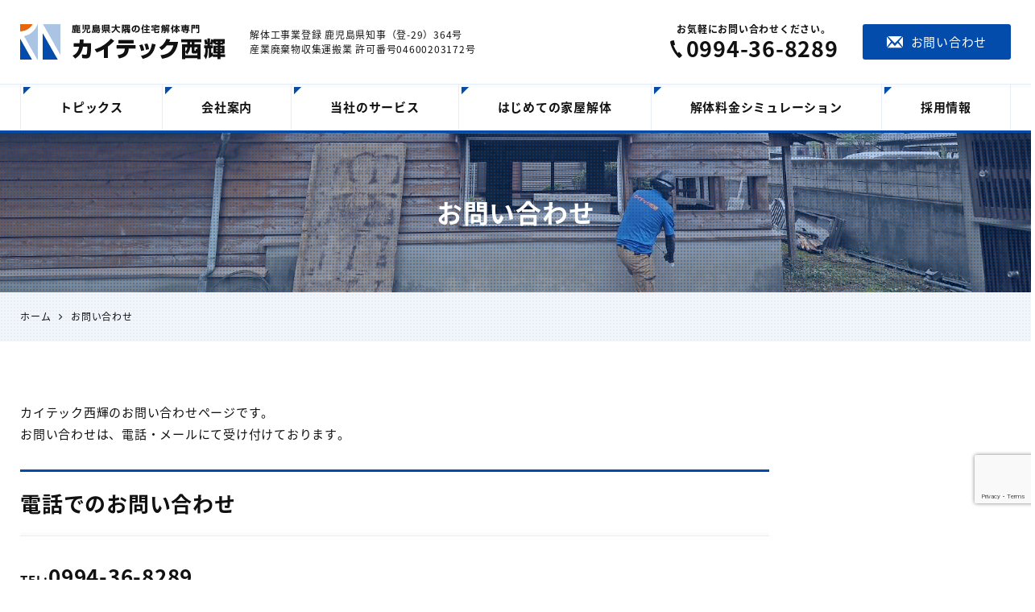

--- FILE ---
content_type: text/html; charset=UTF-8
request_url: https://kaitech-nishiki.com/contact.html
body_size: 9773
content:
<!DOCTYPE html>
<html lang="ja">
<head>
<meta charset="UTF-8">
<meta name="viewport" content="width=device-width, initial-scale=1">
<link rel="pingback" href="https://kaitech-nishiki.com/xmlrpc.php">
<title>お問い合わせ | 鹿屋市の家屋解体専門 カイテック西輝</title>

		<!-- All in One SEO 4.9.3 - aioseo.com -->
	<meta name="description" content="鹿屋市の家屋解体専門 カイテック西輝のご紹介です。カイテック西輝へのお問合せは、電話またはメールにて受け付けております。お気軽にお問い合わせください。" />
	<meta name="robots" content="max-image-preview:large" />
	<meta name="msvalidate.01" content="5DD4F7EAA8F4CF36FE06FE21559680A6" />
	<meta name="keywords" content="お問い合わせ" />
	<link rel="canonical" href="https://kaitech-nishiki.com/contact.html" />
	<meta name="generator" content="All in One SEO (AIOSEO) 4.9.3" />
		<meta property="og:locale" content="ja_JP" />
		<meta property="og:site_name" content="カイテック西輝" />
		<meta property="og:type" content="article" />
		<meta property="og:title" content="お問い合わせ | 鹿屋市の家屋解体専門 カイテック西輝" />
		<meta property="og:description" content="鹿屋市の家屋解体専門 カイテック西輝のご紹介です。カイテック西輝へのお問合せは、電話またはメールにて受け付けております。お気軽にお問い合わせください。" />
		<meta property="og:url" content="https://kaitech-nishiki.com/contact.html" />
		<meta property="og:image" content="https://kaitech-nishiki.com/wp-content/uploads/2019/12/og-default-image.png" />
		<meta property="og:image:secure_url" content="https://kaitech-nishiki.com/wp-content/uploads/2019/12/og-default-image.png" />
		<meta property="og:image:width" content="400" />
		<meta property="og:image:height" content="400" />
		<meta property="article:published_time" content="2019-12-07T06:49:32+00:00" />
		<meta property="article:modified_time" content="2019-12-25T08:05:58+00:00" />
		<meta name="twitter:card" content="summary" />
		<meta name="twitter:title" content="お問い合わせ | 鹿屋市の家屋解体専門 カイテック西輝" />
		<meta name="twitter:description" content="鹿屋市の家屋解体専門 カイテック西輝のご紹介です。カイテック西輝へのお問合せは、電話またはメールにて受け付けております。お気軽にお問い合わせください。" />
		<meta name="twitter:image" content="https://kaitech-nishiki.com/wp-content/uploads/2019/12/og-default-image.png" />
		<!-- All in One SEO -->

<link rel='dns-prefetch' href='//static.addtoany.com' />
<link rel='dns-prefetch' href='//stats.wp.com' />
<link rel="alternate" type="application/rss+xml" title="カイテック西輝 &raquo; フィード" href="https://kaitech-nishiki.com/feed" />
<link rel="alternate" type="application/rss+xml" title="カイテック西輝 &raquo; コメントフィード" href="https://kaitech-nishiki.com/comments/feed" />
<link rel="alternate" title="oEmbed (JSON)" type="application/json+oembed" href="https://kaitech-nishiki.com/wp-json/oembed/1.0/embed?url=https%3A%2F%2Fkaitech-nishiki.com%2Fcontact.html" />
<link rel="alternate" title="oEmbed (XML)" type="text/xml+oembed" href="https://kaitech-nishiki.com/wp-json/oembed/1.0/embed?url=https%3A%2F%2Fkaitech-nishiki.com%2Fcontact.html&#038;format=xml" />
<style id='wp-img-auto-sizes-contain-inline-css'>
img:is([sizes=auto i],[sizes^="auto," i]){contain-intrinsic-size:3000px 1500px}
/*# sourceURL=wp-img-auto-sizes-contain-inline-css */
</style>
<style id='wp-block-library-inline-css'>
:root{--wp-block-synced-color:#7a00df;--wp-block-synced-color--rgb:122,0,223;--wp-bound-block-color:var(--wp-block-synced-color);--wp-editor-canvas-background:#ddd;--wp-admin-theme-color:#007cba;--wp-admin-theme-color--rgb:0,124,186;--wp-admin-theme-color-darker-10:#006ba1;--wp-admin-theme-color-darker-10--rgb:0,107,160.5;--wp-admin-theme-color-darker-20:#005a87;--wp-admin-theme-color-darker-20--rgb:0,90,135;--wp-admin-border-width-focus:2px}@media (min-resolution:192dpi){:root{--wp-admin-border-width-focus:1.5px}}.wp-element-button{cursor:pointer}:root .has-very-light-gray-background-color{background-color:#eee}:root .has-very-dark-gray-background-color{background-color:#313131}:root .has-very-light-gray-color{color:#eee}:root .has-very-dark-gray-color{color:#313131}:root .has-vivid-green-cyan-to-vivid-cyan-blue-gradient-background{background:linear-gradient(135deg,#00d084,#0693e3)}:root .has-purple-crush-gradient-background{background:linear-gradient(135deg,#34e2e4,#4721fb 50%,#ab1dfe)}:root .has-hazy-dawn-gradient-background{background:linear-gradient(135deg,#faaca8,#dad0ec)}:root .has-subdued-olive-gradient-background{background:linear-gradient(135deg,#fafae1,#67a671)}:root .has-atomic-cream-gradient-background{background:linear-gradient(135deg,#fdd79a,#004a59)}:root .has-nightshade-gradient-background{background:linear-gradient(135deg,#330968,#31cdcf)}:root .has-midnight-gradient-background{background:linear-gradient(135deg,#020381,#2874fc)}:root{--wp--preset--font-size--normal:16px;--wp--preset--font-size--huge:42px}.has-regular-font-size{font-size:1em}.has-larger-font-size{font-size:2.625em}.has-normal-font-size{font-size:var(--wp--preset--font-size--normal)}.has-huge-font-size{font-size:var(--wp--preset--font-size--huge)}.has-text-align-center{text-align:center}.has-text-align-left{text-align:left}.has-text-align-right{text-align:right}.has-fit-text{white-space:nowrap!important}#end-resizable-editor-section{display:none}.aligncenter{clear:both}.items-justified-left{justify-content:flex-start}.items-justified-center{justify-content:center}.items-justified-right{justify-content:flex-end}.items-justified-space-between{justify-content:space-between}.screen-reader-text{border:0;clip-path:inset(50%);height:1px;margin:-1px;overflow:hidden;padding:0;position:absolute;width:1px;word-wrap:normal!important}.screen-reader-text:focus{background-color:#ddd;clip-path:none;color:#444;display:block;font-size:1em;height:auto;left:5px;line-height:normal;padding:15px 23px 14px;text-decoration:none;top:5px;width:auto;z-index:100000}html :where(.has-border-color){border-style:solid}html :where([style*=border-top-color]){border-top-style:solid}html :where([style*=border-right-color]){border-right-style:solid}html :where([style*=border-bottom-color]){border-bottom-style:solid}html :where([style*=border-left-color]){border-left-style:solid}html :where([style*=border-width]){border-style:solid}html :where([style*=border-top-width]){border-top-style:solid}html :where([style*=border-right-width]){border-right-style:solid}html :where([style*=border-bottom-width]){border-bottom-style:solid}html :where([style*=border-left-width]){border-left-style:solid}html :where(img[class*=wp-image-]){height:auto;max-width:100%}:where(figure){margin:0 0 1em}html :where(.is-position-sticky){--wp-admin--admin-bar--position-offset:var(--wp-admin--admin-bar--height,0px)}@media screen and (max-width:600px){html :where(.is-position-sticky){--wp-admin--admin-bar--position-offset:0px}}

/*# sourceURL=wp-block-library-inline-css */
</style><style id='wp-block-heading-inline-css'>
h1:where(.wp-block-heading).has-background,h2:where(.wp-block-heading).has-background,h3:where(.wp-block-heading).has-background,h4:where(.wp-block-heading).has-background,h5:where(.wp-block-heading).has-background,h6:where(.wp-block-heading).has-background{padding:1.25em 2.375em}h1.has-text-align-left[style*=writing-mode]:where([style*=vertical-lr]),h1.has-text-align-right[style*=writing-mode]:where([style*=vertical-rl]),h2.has-text-align-left[style*=writing-mode]:where([style*=vertical-lr]),h2.has-text-align-right[style*=writing-mode]:where([style*=vertical-rl]),h3.has-text-align-left[style*=writing-mode]:where([style*=vertical-lr]),h3.has-text-align-right[style*=writing-mode]:where([style*=vertical-rl]),h4.has-text-align-left[style*=writing-mode]:where([style*=vertical-lr]),h4.has-text-align-right[style*=writing-mode]:where([style*=vertical-rl]),h5.has-text-align-left[style*=writing-mode]:where([style*=vertical-lr]),h5.has-text-align-right[style*=writing-mode]:where([style*=vertical-rl]),h6.has-text-align-left[style*=writing-mode]:where([style*=vertical-lr]),h6.has-text-align-right[style*=writing-mode]:where([style*=vertical-rl]){rotate:180deg}
/*# sourceURL=https://kaitech-nishiki.com/wp-includes/blocks/heading/style.min.css */
</style>
<style id='wp-block-paragraph-inline-css'>
.is-small-text{font-size:.875em}.is-regular-text{font-size:1em}.is-large-text{font-size:2.25em}.is-larger-text{font-size:3em}.has-drop-cap:not(:focus):first-letter{float:left;font-size:8.4em;font-style:normal;font-weight:100;line-height:.68;margin:.05em .1em 0 0;text-transform:uppercase}body.rtl .has-drop-cap:not(:focus):first-letter{float:none;margin-left:.1em}p.has-drop-cap.has-background{overflow:hidden}:root :where(p.has-background){padding:1.25em 2.375em}:where(p.has-text-color:not(.has-link-color)) a{color:inherit}p.has-text-align-left[style*="writing-mode:vertical-lr"],p.has-text-align-right[style*="writing-mode:vertical-rl"]{rotate:180deg}
/*# sourceURL=https://kaitech-nishiki.com/wp-includes/blocks/paragraph/style.min.css */
</style>
<style id='global-styles-inline-css'>
:root{--wp--preset--aspect-ratio--square: 1;--wp--preset--aspect-ratio--4-3: 4/3;--wp--preset--aspect-ratio--3-4: 3/4;--wp--preset--aspect-ratio--3-2: 3/2;--wp--preset--aspect-ratio--2-3: 2/3;--wp--preset--aspect-ratio--16-9: 16/9;--wp--preset--aspect-ratio--9-16: 9/16;--wp--preset--color--black: #000000;--wp--preset--color--cyan-bluish-gray: #abb8c3;--wp--preset--color--white: #ffffff;--wp--preset--color--pale-pink: #f78da7;--wp--preset--color--vivid-red: #cf2e2e;--wp--preset--color--luminous-vivid-orange: #ff6900;--wp--preset--color--luminous-vivid-amber: #fcb900;--wp--preset--color--light-green-cyan: #7bdcb5;--wp--preset--color--vivid-green-cyan: #00d084;--wp--preset--color--pale-cyan-blue: #8ed1fc;--wp--preset--color--vivid-cyan-blue: #0693e3;--wp--preset--color--vivid-purple: #9b51e0;--wp--preset--gradient--vivid-cyan-blue-to-vivid-purple: linear-gradient(135deg,rgb(6,147,227) 0%,rgb(155,81,224) 100%);--wp--preset--gradient--light-green-cyan-to-vivid-green-cyan: linear-gradient(135deg,rgb(122,220,180) 0%,rgb(0,208,130) 100%);--wp--preset--gradient--luminous-vivid-amber-to-luminous-vivid-orange: linear-gradient(135deg,rgb(252,185,0) 0%,rgb(255,105,0) 100%);--wp--preset--gradient--luminous-vivid-orange-to-vivid-red: linear-gradient(135deg,rgb(255,105,0) 0%,rgb(207,46,46) 100%);--wp--preset--gradient--very-light-gray-to-cyan-bluish-gray: linear-gradient(135deg,rgb(238,238,238) 0%,rgb(169,184,195) 100%);--wp--preset--gradient--cool-to-warm-spectrum: linear-gradient(135deg,rgb(74,234,220) 0%,rgb(151,120,209) 20%,rgb(207,42,186) 40%,rgb(238,44,130) 60%,rgb(251,105,98) 80%,rgb(254,248,76) 100%);--wp--preset--gradient--blush-light-purple: linear-gradient(135deg,rgb(255,206,236) 0%,rgb(152,150,240) 100%);--wp--preset--gradient--blush-bordeaux: linear-gradient(135deg,rgb(254,205,165) 0%,rgb(254,45,45) 50%,rgb(107,0,62) 100%);--wp--preset--gradient--luminous-dusk: linear-gradient(135deg,rgb(255,203,112) 0%,rgb(199,81,192) 50%,rgb(65,88,208) 100%);--wp--preset--gradient--pale-ocean: linear-gradient(135deg,rgb(255,245,203) 0%,rgb(182,227,212) 50%,rgb(51,167,181) 100%);--wp--preset--gradient--electric-grass: linear-gradient(135deg,rgb(202,248,128) 0%,rgb(113,206,126) 100%);--wp--preset--gradient--midnight: linear-gradient(135deg,rgb(2,3,129) 0%,rgb(40,116,252) 100%);--wp--preset--font-size--small: 13px;--wp--preset--font-size--medium: 20px;--wp--preset--font-size--large: 36px;--wp--preset--font-size--x-large: 42px;--wp--preset--spacing--20: 0.44rem;--wp--preset--spacing--30: 0.67rem;--wp--preset--spacing--40: 1rem;--wp--preset--spacing--50: 1.5rem;--wp--preset--spacing--60: 2.25rem;--wp--preset--spacing--70: 3.38rem;--wp--preset--spacing--80: 5.06rem;--wp--preset--shadow--natural: 6px 6px 9px rgba(0, 0, 0, 0.2);--wp--preset--shadow--deep: 12px 12px 50px rgba(0, 0, 0, 0.4);--wp--preset--shadow--sharp: 6px 6px 0px rgba(0, 0, 0, 0.2);--wp--preset--shadow--outlined: 6px 6px 0px -3px rgb(255, 255, 255), 6px 6px rgb(0, 0, 0);--wp--preset--shadow--crisp: 6px 6px 0px rgb(0, 0, 0);}:where(.is-layout-flex){gap: 0.5em;}:where(.is-layout-grid){gap: 0.5em;}body .is-layout-flex{display: flex;}.is-layout-flex{flex-wrap: wrap;align-items: center;}.is-layout-flex > :is(*, div){margin: 0;}body .is-layout-grid{display: grid;}.is-layout-grid > :is(*, div){margin: 0;}:where(.wp-block-columns.is-layout-flex){gap: 2em;}:where(.wp-block-columns.is-layout-grid){gap: 2em;}:where(.wp-block-post-template.is-layout-flex){gap: 1.25em;}:where(.wp-block-post-template.is-layout-grid){gap: 1.25em;}.has-black-color{color: var(--wp--preset--color--black) !important;}.has-cyan-bluish-gray-color{color: var(--wp--preset--color--cyan-bluish-gray) !important;}.has-white-color{color: var(--wp--preset--color--white) !important;}.has-pale-pink-color{color: var(--wp--preset--color--pale-pink) !important;}.has-vivid-red-color{color: var(--wp--preset--color--vivid-red) !important;}.has-luminous-vivid-orange-color{color: var(--wp--preset--color--luminous-vivid-orange) !important;}.has-luminous-vivid-amber-color{color: var(--wp--preset--color--luminous-vivid-amber) !important;}.has-light-green-cyan-color{color: var(--wp--preset--color--light-green-cyan) !important;}.has-vivid-green-cyan-color{color: var(--wp--preset--color--vivid-green-cyan) !important;}.has-pale-cyan-blue-color{color: var(--wp--preset--color--pale-cyan-blue) !important;}.has-vivid-cyan-blue-color{color: var(--wp--preset--color--vivid-cyan-blue) !important;}.has-vivid-purple-color{color: var(--wp--preset--color--vivid-purple) !important;}.has-black-background-color{background-color: var(--wp--preset--color--black) !important;}.has-cyan-bluish-gray-background-color{background-color: var(--wp--preset--color--cyan-bluish-gray) !important;}.has-white-background-color{background-color: var(--wp--preset--color--white) !important;}.has-pale-pink-background-color{background-color: var(--wp--preset--color--pale-pink) !important;}.has-vivid-red-background-color{background-color: var(--wp--preset--color--vivid-red) !important;}.has-luminous-vivid-orange-background-color{background-color: var(--wp--preset--color--luminous-vivid-orange) !important;}.has-luminous-vivid-amber-background-color{background-color: var(--wp--preset--color--luminous-vivid-amber) !important;}.has-light-green-cyan-background-color{background-color: var(--wp--preset--color--light-green-cyan) !important;}.has-vivid-green-cyan-background-color{background-color: var(--wp--preset--color--vivid-green-cyan) !important;}.has-pale-cyan-blue-background-color{background-color: var(--wp--preset--color--pale-cyan-blue) !important;}.has-vivid-cyan-blue-background-color{background-color: var(--wp--preset--color--vivid-cyan-blue) !important;}.has-vivid-purple-background-color{background-color: var(--wp--preset--color--vivid-purple) !important;}.has-black-border-color{border-color: var(--wp--preset--color--black) !important;}.has-cyan-bluish-gray-border-color{border-color: var(--wp--preset--color--cyan-bluish-gray) !important;}.has-white-border-color{border-color: var(--wp--preset--color--white) !important;}.has-pale-pink-border-color{border-color: var(--wp--preset--color--pale-pink) !important;}.has-vivid-red-border-color{border-color: var(--wp--preset--color--vivid-red) !important;}.has-luminous-vivid-orange-border-color{border-color: var(--wp--preset--color--luminous-vivid-orange) !important;}.has-luminous-vivid-amber-border-color{border-color: var(--wp--preset--color--luminous-vivid-amber) !important;}.has-light-green-cyan-border-color{border-color: var(--wp--preset--color--light-green-cyan) !important;}.has-vivid-green-cyan-border-color{border-color: var(--wp--preset--color--vivid-green-cyan) !important;}.has-pale-cyan-blue-border-color{border-color: var(--wp--preset--color--pale-cyan-blue) !important;}.has-vivid-cyan-blue-border-color{border-color: var(--wp--preset--color--vivid-cyan-blue) !important;}.has-vivid-purple-border-color{border-color: var(--wp--preset--color--vivid-purple) !important;}.has-vivid-cyan-blue-to-vivid-purple-gradient-background{background: var(--wp--preset--gradient--vivid-cyan-blue-to-vivid-purple) !important;}.has-light-green-cyan-to-vivid-green-cyan-gradient-background{background: var(--wp--preset--gradient--light-green-cyan-to-vivid-green-cyan) !important;}.has-luminous-vivid-amber-to-luminous-vivid-orange-gradient-background{background: var(--wp--preset--gradient--luminous-vivid-amber-to-luminous-vivid-orange) !important;}.has-luminous-vivid-orange-to-vivid-red-gradient-background{background: var(--wp--preset--gradient--luminous-vivid-orange-to-vivid-red) !important;}.has-very-light-gray-to-cyan-bluish-gray-gradient-background{background: var(--wp--preset--gradient--very-light-gray-to-cyan-bluish-gray) !important;}.has-cool-to-warm-spectrum-gradient-background{background: var(--wp--preset--gradient--cool-to-warm-spectrum) !important;}.has-blush-light-purple-gradient-background{background: var(--wp--preset--gradient--blush-light-purple) !important;}.has-blush-bordeaux-gradient-background{background: var(--wp--preset--gradient--blush-bordeaux) !important;}.has-luminous-dusk-gradient-background{background: var(--wp--preset--gradient--luminous-dusk) !important;}.has-pale-ocean-gradient-background{background: var(--wp--preset--gradient--pale-ocean) !important;}.has-electric-grass-gradient-background{background: var(--wp--preset--gradient--electric-grass) !important;}.has-midnight-gradient-background{background: var(--wp--preset--gradient--midnight) !important;}.has-small-font-size{font-size: var(--wp--preset--font-size--small) !important;}.has-medium-font-size{font-size: var(--wp--preset--font-size--medium) !important;}.has-large-font-size{font-size: var(--wp--preset--font-size--large) !important;}.has-x-large-font-size{font-size: var(--wp--preset--font-size--x-large) !important;}
/*# sourceURL=global-styles-inline-css */
</style>

<style id='classic-theme-styles-inline-css'>
/*! This file is auto-generated */
.wp-block-button__link{color:#fff;background-color:#32373c;border-radius:9999px;box-shadow:none;text-decoration:none;padding:calc(.667em + 2px) calc(1.333em + 2px);font-size:1.125em}.wp-block-file__button{background:#32373c;color:#fff;text-decoration:none}
/*# sourceURL=/wp-includes/css/classic-themes.min.css */
</style>
<link rel='stylesheet' id='contact-form-7-css' href='https://kaitech-nishiki.com/wp-content/plugins/contact-form-7/includes/css/styles.css?ver=6.1.4' media='all' />
<link rel='stylesheet' id='widgetopts-styles-css' href='https://kaitech-nishiki.com/wp-content/plugins/widget-options/assets/css/widget-options.css?ver=4.1.3' media='all' />
<link rel='stylesheet' id='ngt-style-css' href='https://kaitech-nishiki.com/wp-content/themes/kaitech/style.css?ver=e260924129bcca1ac7f3fd57410bddb9' media='all' />
<link rel='stylesheet' id='addtoany-css' href='https://kaitech-nishiki.com/wp-content/plugins/add-to-any/addtoany.min.css?ver=1.16' media='all' />
<script id="addtoany-core-js-before">
/* <![CDATA[ */
window.a2a_config=window.a2a_config||{};a2a_config.callbacks=[];a2a_config.overlays=[];a2a_config.templates={};a2a_localize = {
	Share: "共有",
	Save: "ブックマーク",
	Subscribe: "購読",
	Email: "メール",
	Bookmark: "ブックマーク",
	ShowAll: "すべて表示する",
	ShowLess: "小さく表示する",
	FindServices: "サービスを探す",
	FindAnyServiceToAddTo: "追加するサービスを今すぐ探す",
	PoweredBy: "Powered by",
	ShareViaEmail: "メールでシェアする",
	SubscribeViaEmail: "メールで購読する",
	BookmarkInYourBrowser: "ブラウザにブックマーク",
	BookmarkInstructions: "このページをブックマークするには、 Ctrl+D または \u2318+D を押下。",
	AddToYourFavorites: "お気に入りに追加",
	SendFromWebOrProgram: "任意のメールアドレスまたはメールプログラムから送信",
	EmailProgram: "メールプログラム",
	More: "詳細&#8230;",
	ThanksForSharing: "共有ありがとうございます !",
	ThanksForFollowing: "フォローありがとうございます !"
};


//# sourceURL=addtoany-core-js-before
/* ]]> */
</script>
<script defer src="https://static.addtoany.com/menu/page.js" id="addtoany-core-js"></script>
<script src="https://kaitech-nishiki.com/wp-includes/js/jquery/jquery.min.js?ver=3.7.1" id="jquery-core-js"></script>
<script src="https://kaitech-nishiki.com/wp-includes/js/jquery/jquery-migrate.min.js?ver=3.4.1" id="jquery-migrate-js"></script>
<script defer src="https://kaitech-nishiki.com/wp-content/plugins/add-to-any/addtoany.min.js?ver=1.1" id="addtoany-jquery-js"></script>
<link rel="https://api.w.org/" href="https://kaitech-nishiki.com/wp-json/" /><link rel="alternate" title="JSON" type="application/json" href="https://kaitech-nishiki.com/wp-json/wp/v2/pages/30" /><link rel="EditURI" type="application/rsd+xml" title="RSD" href="https://kaitech-nishiki.com/xmlrpc.php?rsd" />

	<style>img#wpstats{display:none}</style>
		<meta name="format-detection" content="telephone=no"><link rel="shortcut icon" href="https://kaitech-nishiki.com/wp-content/themes/kaitech/images/favicon.ico" type="image/x-icon">
<!-- Global site tag (gtag.js) - Google Analytics -->
<script async src="https://www.googletagmanager.com/gtag/js?id=G-000RD80N6N"></script>
<script>
  window.dataLayer = window.dataLayer || [];
  function gtag(){dataLayer.push(arguments);}
  gtag('js', new Date());

  gtag('config', 'G-000RD80N6N');
</script>
</head>
<body class="wp-singular page-template-default page page-id-30 wp-theme-kaitech">
<div id="site-wrap">
<header id="site-header" class="clearfix">
	
<div id="header-wrap" class="wp-block-ngt-div clearfix">
<div class="wp-block-ngt-div inner-wrap clearfix">
<div id="header-branding" class="wp-block-ngt-div">		<div id="site-title">
				<a href="https://kaitech-nishiki.com/"><span>カイテック西輝</span>
				<picture>
					<source srcset="https://kaitech-nishiki.com/wp-content/themes/kaitech/images/logo.png 1x, https://kaitech-nishiki.com/wp-content/themes/kaitech/images/logo-2x.png 2x">
					<img decoding="async" src="https://kaitech-nishiki.com/wp-content/themes/kaitech/images/logo.png" alt="カイテック西輝">
				</picture>
			</a>
			</div>
	



<div id="header-license" class="wp-block-ngt-div">
<div class="wp-block-ngt-div reduce-bottom-1_2 reduce-bottom-1_3-m reduce-bottom-1_3-s">
<p>解体工事業登録 鹿児島県知事（登-29）364号<br>産業廃棄物収集運搬業 許可番号04600203172号</p>
</div>
</div>
</div>



<div id="header-side" class="wp-block-ngt-div clearfix">
<div id="header-tel" class="wp-block-ngt-div reduce-bottom-1_2">
<a class="wp-block-ngt-link-box link-box" href="tel:0994368289">
<div class="wp-block-ngt-link-box-text link-box-text">
<div class="wp-block-ngt-div note-area">
<p class="add-bottom-1_6">お気軽にお問い合わせください。</p>
</div>



<div class="wp-block-ngt-div tel-area">
<p>0994-36-8289</p>
</div>
</div>
</a>
</div>



<div id="header-contact" class="wp-block-ngt-div reduce-bottom-1_2">
<p><a href="https://kaitech-nishiki.com/contact.html" class="button">お問い合わせ</a></p>
</div>
</div>
</div>
</div>



<nav id="site-navigation" class="wp-block-ngt-nav main-navigation clearfix">
<div class="wp-block-ngt-div inner-wrap clearfix">
<h2 class="menu-toggle wp-block-heading"><span></span><span></span><span></span><span>MENU</span></h2>


<ul class="nav-menu clearfix"><li id="menu-item-28" class="menu-item menu-item-type-post_type menu-item-object-page menu-item-28"><a href="https://kaitech-nishiki.com/topics/">トピックス</a></li>
<li id="menu-item-563" class="menu-item menu-item-type-post_type menu-item-object-page menu-item-563"><a href="https://kaitech-nishiki.com/company.html">会社案内</a></li>
<li id="menu-item-562" class="menu-item menu-item-type-post_type menu-item-object-page menu-item-562"><a href="https://kaitech-nishiki.com/service.html">当社のサービス</a></li>
<li id="menu-item-561" class="menu-item menu-item-type-post_type menu-item-object-page menu-item-561"><a href="https://kaitech-nishiki.com/first.html">はじめての家屋解体</a></li>
<li id="menu-item-735" class="menu-item menu-item-type-post_type menu-item-object-page menu-item-735"><a href="https://kaitech-nishiki.com/simulation.html">解体料金シミュレーション</a></li>
<li id="menu-item-559" class="menu-item menu-item-type-post_type menu-item-object-page menu-item-559"><a href="https://kaitech-nishiki.com/recruit.html">採用情報</a></li>
</ul>
</div>
</nav>
</header>

<div class="page-title">
	<div class="inner-wrap">
					<h1>
				お問い合わせ			</h1>
			</div>
</div>

<div class="breadcrumbs">
	<div class="inner-wrap clearfix">
		<span property="itemListElement" typeof="ListItem"><a property="item" typeof="WebPage" href="https://kaitech-nishiki.com" class="home"><span property="name">ホーム</span></a><meta property="position" content="1"></span><span class="icon-arrow-right"></span><span property="itemListElement" typeof="ListItem"><span property="name">お問い合わせ</span><meta property="position" content="2"></span>	</div>
</div>
	<div id="site-content" class="clearfix">
				<div class="inner-wrap clearfix">
			<div class="row c-two">
				<div id="primary">
																	
<div class="wp-block-ngt-content-group content-group">
<p>カイテック西輝のお問い合わせページです。<br>お問い合わせは、電話・メールにて受け付けております。</p>
</div>



<h2 class="large-headline wp-block-heading">電話でのお問い合わせ</h2>



<div class="wp-block-ngt-content-group content-group">
<p class="tel-fax">TEL:<span class="tel-fax-number">0994-36-8289</span></p>



<p>受付時間：9:00～17:00<br>定休日：日曜日</p>
</div>



<h2 class="large-headline wp-block-heading">メールでのお問い合わせ</h2>



<div class="wp-block-ngt-content-group content-group">
<p>受付時間：24時間<br>※お急ぎの場合は、お電話にてお問い合わせください。<br>※必須項目は、必ずご記入ください。</p>
</div>



<div class="wpcf7 no-js" id="wpcf7-f35-p30-o1" lang="ja" dir="ltr" data-wpcf7-id="35">
<div class="screen-reader-response"><p role="status" aria-live="polite" aria-atomic="true"></p> <ul></ul></div>
<form action="/contact.html#wpcf7-f35-p30-o1" method="post" class="wpcf7-form init" aria-label="コンタクトフォーム" novalidate="novalidate" data-status="init">
<fieldset class="hidden-fields-container"><input type="hidden" name="_wpcf7" value="35" /><input type="hidden" name="_wpcf7_version" value="6.1.4" /><input type="hidden" name="_wpcf7_locale" value="ja" /><input type="hidden" name="_wpcf7_unit_tag" value="wpcf7-f35-p30-o1" /><input type="hidden" name="_wpcf7_container_post" value="30" /><input type="hidden" name="_wpcf7_posted_data_hash" value="" /><input type="hidden" name="_wpcf7_recaptcha_response" value="" />
</fieldset>
<div class="content-group">
	<p>お名前（必須）
	</p>
	<p><span class="wpcf7-form-control-wrap" data-name="your-name"><input size="40" maxlength="400" class="wpcf7-form-control wpcf7-text wpcf7-validates-as-required" aria-required="true" aria-invalid="false" value="" type="text" name="your-name" /></span>
	</p>
	<p>メールアドレス（必須）
	</p>
	<p><span class="wpcf7-form-control-wrap" data-name="your-email"><input size="40" maxlength="400" class="wpcf7-form-control wpcf7-email wpcf7-validates-as-required wpcf7-text wpcf7-validates-as-email" aria-required="true" aria-invalid="false" value="" type="email" name="your-email" /></span>
	</p>
	<p>お電話番号
	</p>
	<p><span class="wpcf7-form-control-wrap" data-name="your-tel"><input size="40" maxlength="400" class="wpcf7-form-control wpcf7-tel wpcf7-text wpcf7-validates-as-tel" aria-invalid="false" value="" type="tel" name="your-tel" /></span>
	</p>
	<p>ご用件名
	</p>
	<p><span class="wpcf7-form-control-wrap" data-name="your-subject"><input size="40" maxlength="400" class="wpcf7-form-control wpcf7-text" aria-invalid="false" value="" type="text" name="your-subject" /></span>
	</p>
	<p>本文（必須）
	</p>
	<p><span class="wpcf7-form-control-wrap" data-name="your-message"><textarea cols="40" rows="10" maxlength="2000" class="wpcf7-form-control wpcf7-textarea wpcf7-validates-as-required" aria-required="true" aria-invalid="false" name="your-message"></textarea></span>
	</p>
	<p class="add-bottom">メール内容の確認（必須）
	</p>
	<p><span class="wpcf7-form-control-wrap" data-name="acceptance-481"><span class="wpcf7-form-control wpcf7-acceptance"><span class="wpcf7-list-item"><input type="checkbox" name="acceptance-481" value="1" aria-invalid="false" /></span></span></span> 上記の送信内容を確認しました。（チェックを入れると送信ボタンが押せるようになります）
	</p>
	<p><input class="wpcf7-form-control wpcf7-submit has-spinner" type="submit" value="送信" />
	</p>
</div><div class="wpcf7-response-output" aria-hidden="true"></div>
</form>
</div>

															</div><!-- #primary -->
				<div id="secondary">
														</div><!-- #secondary -->
			</div>
		</div>
	</div><!-- #site-content -->
	<footer id="site-footer" class="clearfix">
	
<div class="wp-block-ngt-div footer-content-wrap">
<div class="wp-block-ngt-div inner-wrap">
<div class="wp-block-ngt-row-left row-left col-1_2-x col-1_2-l col-1-m col-1-s gap">
<div class="wp-block-ngt-col-scope col-scope">
<div class="wp-block-ngt-div reduce-bottom-1_2 add-bottom-2_3-m add-bottom-2_3-s">
<h4 class="wp-block-heading">カイテック西輝</h4>



<p>〒893-1604 鹿児島県鹿屋市串良町下小原3107-1<br>TEL:0994-36-8289</p>
</div>
</div>



<div class="wp-block-ngt-col-scope col-scope"><div class="custom-menu clearfix"><ul id="menu-%e3%83%95%e3%83%83%e3%82%bf%e3%83%bc%e3%83%8a%e3%83%93%e3%82%b2%e3%83%bc%e3%82%b7%e3%83%a7%e3%83%b3" class="menu"><li id="menu-item-62" class="menu-item menu-item-type-post_type menu-item-object-page menu-item-home menu-item-62"><a href="https://kaitech-nishiki.com/">ホーム</a></li>
<li id="menu-item-63" class="menu-item menu-item-type-post_type menu-item-object-page menu-item-privacy-policy menu-item-63"><a rel="privacy-policy" href="https://kaitech-nishiki.com/privacy.html">プライバシーポリシー</a></li>
<li id="menu-item-64" class="menu-item menu-item-type-post_type menu-item-object-page menu-item-64"><a href="https://kaitech-nishiki.com/sitemap.html">サイトマップ</a></li>
</ul></div>
</div>
</div>
</div>
</div>



<div class="wp-block-ngt-div footer-copyright-wrap clearfix">
<div class="wp-block-ngt-div inner-wrap">	<div class="copyright">Copyright &copy; カイテック西輝. All Rights Reserved.</div>
	
</div>
</div>
</footer>
<a href="#site-header" id="scroll-up"><span class="icon-arrow-top"></span></a></div><!-- #site-wrap -->
<script type="speculationrules">
{"prefetch":[{"source":"document","where":{"and":[{"href_matches":"/*"},{"not":{"href_matches":["/wp-*.php","/wp-admin/*","/wp-content/uploads/*","/wp-content/*","/wp-content/plugins/*","/wp-content/themes/kaitech/*","/*\\?(.+)"]}},{"not":{"selector_matches":"a[rel~=\"nofollow\"]"}},{"not":{"selector_matches":".no-prefetch, .no-prefetch a"}}]},"eagerness":"conservative"}]}
</script>
<script>
document.addEventListener( 'wpcf7mailsent', function( event ) {
	if ( '35' == event.detail.contactFormId ) {
		ga( 'send', 'event', 'Contact Form', 'submit', 'お問い合わせ' );
		gtag('event', 'submit', {
			'event_category' : 'Contact Form',
			'event_label' : 'お問い合わせ'
		});
	}
}, false );
</script>
<script src="https://kaitech-nishiki.com/wp-includes/js/dist/hooks.min.js?ver=dd5603f07f9220ed27f1" id="wp-hooks-js"></script>
<script src="https://kaitech-nishiki.com/wp-includes/js/dist/i18n.min.js?ver=c26c3dc7bed366793375" id="wp-i18n-js"></script>
<script id="wp-i18n-js-after">
/* <![CDATA[ */
wp.i18n.setLocaleData( { 'text direction\u0004ltr': [ 'ltr' ] } );
//# sourceURL=wp-i18n-js-after
/* ]]> */
</script>
<script src="https://kaitech-nishiki.com/wp-content/plugins/contact-form-7/includes/swv/js/index.js?ver=6.1.4" id="swv-js"></script>
<script id="contact-form-7-js-translations">
/* <![CDATA[ */
( function( domain, translations ) {
	var localeData = translations.locale_data[ domain ] || translations.locale_data.messages;
	localeData[""].domain = domain;
	wp.i18n.setLocaleData( localeData, domain );
} )( "contact-form-7", {"translation-revision-date":"2025-11-30 08:12:23+0000","generator":"GlotPress\/4.0.3","domain":"messages","locale_data":{"messages":{"":{"domain":"messages","plural-forms":"nplurals=1; plural=0;","lang":"ja_JP"},"This contact form is placed in the wrong place.":["\u3053\u306e\u30b3\u30f3\u30bf\u30af\u30c8\u30d5\u30a9\u30fc\u30e0\u306f\u9593\u9055\u3063\u305f\u4f4d\u7f6e\u306b\u7f6e\u304b\u308c\u3066\u3044\u307e\u3059\u3002"],"Error:":["\u30a8\u30e9\u30fc:"]}},"comment":{"reference":"includes\/js\/index.js"}} );
//# sourceURL=contact-form-7-js-translations
/* ]]> */
</script>
<script id="contact-form-7-js-before">
/* <![CDATA[ */
var wpcf7 = {
    "api": {
        "root": "https:\/\/kaitech-nishiki.com\/wp-json\/",
        "namespace": "contact-form-7\/v1"
    }
};
//# sourceURL=contact-form-7-js-before
/* ]]> */
</script>
<script src="https://kaitech-nishiki.com/wp-content/plugins/contact-form-7/includes/js/index.js?ver=6.1.4" id="contact-form-7-js"></script>
<script src="https://kaitech-nishiki.com/wp-content/themes/kaitech/js/fitvids/jquery.fitvids.js?ver=e260924129bcca1ac7f3fd57410bddb9" id="ngt-fitvids-js"></script>
<script src="https://kaitech-nishiki.com/wp-content/themes/kaitech/js/fitvids/fitvids-setting.js?ver=e260924129bcca1ac7f3fd57410bddb9" id="ngt-fitvids-setting-js"></script>
<script src="https://kaitech-nishiki.com/wp-content/themes/kaitech/js/slick.min.js?ver=e260924129bcca1ac7f3fd57410bddb9" id="ngt-slick-min-js"></script>
<script src="https://kaitech-nishiki.com/wp-content/themes/kaitech/js/jquery.inview.min.js?ver=e260924129bcca1ac7f3fd57410bddb9" id="ngt-inview-js"></script>
<script src="https://kaitech-nishiki.com/wp-content/themes/kaitech/js/skrollr.min.js?ver=e260924129bcca1ac7f3fd57410bddb9" id="ngt-skrollr-js"></script>
<script src="https://kaitech-nishiki.com/wp-content/themes/kaitech/js/ofi.min.js?ver=e260924129bcca1ac7f3fd57410bddb9" id="ngt-ofi-js"></script>
<script src="https://kaitech-nishiki.com/wp-content/themes/kaitech/js/scrollbooster.min.js?ver=e260924129bcca1ac7f3fd57410bddb9" id="ngt-scrollbooster-js"></script>
<script src="https://kaitech-nishiki.com/wp-content/themes/kaitech/js/script.js?ver=e260924129bcca1ac7f3fd57410bddb9" id="ngt-script-js"></script>
<script src="https://www.google.com/recaptcha/api.js?render=6LcSsMkUAAAAAGulFdaeFqfNWVnvWbTJT0_lsrMU&amp;ver=3.0" id="google-recaptcha-js"></script>
<script src="https://kaitech-nishiki.com/wp-includes/js/dist/vendor/wp-polyfill.min.js?ver=3.15.0" id="wp-polyfill-js"></script>
<script id="wpcf7-recaptcha-js-before">
/* <![CDATA[ */
var wpcf7_recaptcha = {
    "sitekey": "6LcSsMkUAAAAAGulFdaeFqfNWVnvWbTJT0_lsrMU",
    "actions": {
        "homepage": "homepage",
        "contactform": "contactform"
    }
};
//# sourceURL=wpcf7-recaptcha-js-before
/* ]]> */
</script>
<script src="https://kaitech-nishiki.com/wp-content/plugins/contact-form-7/modules/recaptcha/index.js?ver=6.1.4" id="wpcf7-recaptcha-js"></script>
<script id="jetpack-stats-js-before">
/* <![CDATA[ */
_stq = window._stq || [];
_stq.push([ "view", {"v":"ext","blog":"170758072","post":"30","tz":"9","srv":"kaitech-nishiki.com","j":"1:15.4"} ]);
_stq.push([ "clickTrackerInit", "170758072", "30" ]);
//# sourceURL=jetpack-stats-js-before
/* ]]> */
</script>
<script src="https://stats.wp.com/e-202603.js" id="jetpack-stats-js" defer="defer" data-wp-strategy="defer"></script>
</body>
</html>

--- FILE ---
content_type: text/html; charset=utf-8
request_url: https://www.google.com/recaptcha/api2/anchor?ar=1&k=6LcSsMkUAAAAAGulFdaeFqfNWVnvWbTJT0_lsrMU&co=aHR0cHM6Ly9rYWl0ZWNoLW5pc2hpa2kuY29tOjQ0Mw..&hl=en&v=PoyoqOPhxBO7pBk68S4YbpHZ&size=invisible&anchor-ms=20000&execute-ms=30000&cb=g9cpcxne97o2
body_size: 48777
content:
<!DOCTYPE HTML><html dir="ltr" lang="en"><head><meta http-equiv="Content-Type" content="text/html; charset=UTF-8">
<meta http-equiv="X-UA-Compatible" content="IE=edge">
<title>reCAPTCHA</title>
<style type="text/css">
/* cyrillic-ext */
@font-face {
  font-family: 'Roboto';
  font-style: normal;
  font-weight: 400;
  font-stretch: 100%;
  src: url(//fonts.gstatic.com/s/roboto/v48/KFO7CnqEu92Fr1ME7kSn66aGLdTylUAMa3GUBHMdazTgWw.woff2) format('woff2');
  unicode-range: U+0460-052F, U+1C80-1C8A, U+20B4, U+2DE0-2DFF, U+A640-A69F, U+FE2E-FE2F;
}
/* cyrillic */
@font-face {
  font-family: 'Roboto';
  font-style: normal;
  font-weight: 400;
  font-stretch: 100%;
  src: url(//fonts.gstatic.com/s/roboto/v48/KFO7CnqEu92Fr1ME7kSn66aGLdTylUAMa3iUBHMdazTgWw.woff2) format('woff2');
  unicode-range: U+0301, U+0400-045F, U+0490-0491, U+04B0-04B1, U+2116;
}
/* greek-ext */
@font-face {
  font-family: 'Roboto';
  font-style: normal;
  font-weight: 400;
  font-stretch: 100%;
  src: url(//fonts.gstatic.com/s/roboto/v48/KFO7CnqEu92Fr1ME7kSn66aGLdTylUAMa3CUBHMdazTgWw.woff2) format('woff2');
  unicode-range: U+1F00-1FFF;
}
/* greek */
@font-face {
  font-family: 'Roboto';
  font-style: normal;
  font-weight: 400;
  font-stretch: 100%;
  src: url(//fonts.gstatic.com/s/roboto/v48/KFO7CnqEu92Fr1ME7kSn66aGLdTylUAMa3-UBHMdazTgWw.woff2) format('woff2');
  unicode-range: U+0370-0377, U+037A-037F, U+0384-038A, U+038C, U+038E-03A1, U+03A3-03FF;
}
/* math */
@font-face {
  font-family: 'Roboto';
  font-style: normal;
  font-weight: 400;
  font-stretch: 100%;
  src: url(//fonts.gstatic.com/s/roboto/v48/KFO7CnqEu92Fr1ME7kSn66aGLdTylUAMawCUBHMdazTgWw.woff2) format('woff2');
  unicode-range: U+0302-0303, U+0305, U+0307-0308, U+0310, U+0312, U+0315, U+031A, U+0326-0327, U+032C, U+032F-0330, U+0332-0333, U+0338, U+033A, U+0346, U+034D, U+0391-03A1, U+03A3-03A9, U+03B1-03C9, U+03D1, U+03D5-03D6, U+03F0-03F1, U+03F4-03F5, U+2016-2017, U+2034-2038, U+203C, U+2040, U+2043, U+2047, U+2050, U+2057, U+205F, U+2070-2071, U+2074-208E, U+2090-209C, U+20D0-20DC, U+20E1, U+20E5-20EF, U+2100-2112, U+2114-2115, U+2117-2121, U+2123-214F, U+2190, U+2192, U+2194-21AE, U+21B0-21E5, U+21F1-21F2, U+21F4-2211, U+2213-2214, U+2216-22FF, U+2308-230B, U+2310, U+2319, U+231C-2321, U+2336-237A, U+237C, U+2395, U+239B-23B7, U+23D0, U+23DC-23E1, U+2474-2475, U+25AF, U+25B3, U+25B7, U+25BD, U+25C1, U+25CA, U+25CC, U+25FB, U+266D-266F, U+27C0-27FF, U+2900-2AFF, U+2B0E-2B11, U+2B30-2B4C, U+2BFE, U+3030, U+FF5B, U+FF5D, U+1D400-1D7FF, U+1EE00-1EEFF;
}
/* symbols */
@font-face {
  font-family: 'Roboto';
  font-style: normal;
  font-weight: 400;
  font-stretch: 100%;
  src: url(//fonts.gstatic.com/s/roboto/v48/KFO7CnqEu92Fr1ME7kSn66aGLdTylUAMaxKUBHMdazTgWw.woff2) format('woff2');
  unicode-range: U+0001-000C, U+000E-001F, U+007F-009F, U+20DD-20E0, U+20E2-20E4, U+2150-218F, U+2190, U+2192, U+2194-2199, U+21AF, U+21E6-21F0, U+21F3, U+2218-2219, U+2299, U+22C4-22C6, U+2300-243F, U+2440-244A, U+2460-24FF, U+25A0-27BF, U+2800-28FF, U+2921-2922, U+2981, U+29BF, U+29EB, U+2B00-2BFF, U+4DC0-4DFF, U+FFF9-FFFB, U+10140-1018E, U+10190-1019C, U+101A0, U+101D0-101FD, U+102E0-102FB, U+10E60-10E7E, U+1D2C0-1D2D3, U+1D2E0-1D37F, U+1F000-1F0FF, U+1F100-1F1AD, U+1F1E6-1F1FF, U+1F30D-1F30F, U+1F315, U+1F31C, U+1F31E, U+1F320-1F32C, U+1F336, U+1F378, U+1F37D, U+1F382, U+1F393-1F39F, U+1F3A7-1F3A8, U+1F3AC-1F3AF, U+1F3C2, U+1F3C4-1F3C6, U+1F3CA-1F3CE, U+1F3D4-1F3E0, U+1F3ED, U+1F3F1-1F3F3, U+1F3F5-1F3F7, U+1F408, U+1F415, U+1F41F, U+1F426, U+1F43F, U+1F441-1F442, U+1F444, U+1F446-1F449, U+1F44C-1F44E, U+1F453, U+1F46A, U+1F47D, U+1F4A3, U+1F4B0, U+1F4B3, U+1F4B9, U+1F4BB, U+1F4BF, U+1F4C8-1F4CB, U+1F4D6, U+1F4DA, U+1F4DF, U+1F4E3-1F4E6, U+1F4EA-1F4ED, U+1F4F7, U+1F4F9-1F4FB, U+1F4FD-1F4FE, U+1F503, U+1F507-1F50B, U+1F50D, U+1F512-1F513, U+1F53E-1F54A, U+1F54F-1F5FA, U+1F610, U+1F650-1F67F, U+1F687, U+1F68D, U+1F691, U+1F694, U+1F698, U+1F6AD, U+1F6B2, U+1F6B9-1F6BA, U+1F6BC, U+1F6C6-1F6CF, U+1F6D3-1F6D7, U+1F6E0-1F6EA, U+1F6F0-1F6F3, U+1F6F7-1F6FC, U+1F700-1F7FF, U+1F800-1F80B, U+1F810-1F847, U+1F850-1F859, U+1F860-1F887, U+1F890-1F8AD, U+1F8B0-1F8BB, U+1F8C0-1F8C1, U+1F900-1F90B, U+1F93B, U+1F946, U+1F984, U+1F996, U+1F9E9, U+1FA00-1FA6F, U+1FA70-1FA7C, U+1FA80-1FA89, U+1FA8F-1FAC6, U+1FACE-1FADC, U+1FADF-1FAE9, U+1FAF0-1FAF8, U+1FB00-1FBFF;
}
/* vietnamese */
@font-face {
  font-family: 'Roboto';
  font-style: normal;
  font-weight: 400;
  font-stretch: 100%;
  src: url(//fonts.gstatic.com/s/roboto/v48/KFO7CnqEu92Fr1ME7kSn66aGLdTylUAMa3OUBHMdazTgWw.woff2) format('woff2');
  unicode-range: U+0102-0103, U+0110-0111, U+0128-0129, U+0168-0169, U+01A0-01A1, U+01AF-01B0, U+0300-0301, U+0303-0304, U+0308-0309, U+0323, U+0329, U+1EA0-1EF9, U+20AB;
}
/* latin-ext */
@font-face {
  font-family: 'Roboto';
  font-style: normal;
  font-weight: 400;
  font-stretch: 100%;
  src: url(//fonts.gstatic.com/s/roboto/v48/KFO7CnqEu92Fr1ME7kSn66aGLdTylUAMa3KUBHMdazTgWw.woff2) format('woff2');
  unicode-range: U+0100-02BA, U+02BD-02C5, U+02C7-02CC, U+02CE-02D7, U+02DD-02FF, U+0304, U+0308, U+0329, U+1D00-1DBF, U+1E00-1E9F, U+1EF2-1EFF, U+2020, U+20A0-20AB, U+20AD-20C0, U+2113, U+2C60-2C7F, U+A720-A7FF;
}
/* latin */
@font-face {
  font-family: 'Roboto';
  font-style: normal;
  font-weight: 400;
  font-stretch: 100%;
  src: url(//fonts.gstatic.com/s/roboto/v48/KFO7CnqEu92Fr1ME7kSn66aGLdTylUAMa3yUBHMdazQ.woff2) format('woff2');
  unicode-range: U+0000-00FF, U+0131, U+0152-0153, U+02BB-02BC, U+02C6, U+02DA, U+02DC, U+0304, U+0308, U+0329, U+2000-206F, U+20AC, U+2122, U+2191, U+2193, U+2212, U+2215, U+FEFF, U+FFFD;
}
/* cyrillic-ext */
@font-face {
  font-family: 'Roboto';
  font-style: normal;
  font-weight: 500;
  font-stretch: 100%;
  src: url(//fonts.gstatic.com/s/roboto/v48/KFO7CnqEu92Fr1ME7kSn66aGLdTylUAMa3GUBHMdazTgWw.woff2) format('woff2');
  unicode-range: U+0460-052F, U+1C80-1C8A, U+20B4, U+2DE0-2DFF, U+A640-A69F, U+FE2E-FE2F;
}
/* cyrillic */
@font-face {
  font-family: 'Roboto';
  font-style: normal;
  font-weight: 500;
  font-stretch: 100%;
  src: url(//fonts.gstatic.com/s/roboto/v48/KFO7CnqEu92Fr1ME7kSn66aGLdTylUAMa3iUBHMdazTgWw.woff2) format('woff2');
  unicode-range: U+0301, U+0400-045F, U+0490-0491, U+04B0-04B1, U+2116;
}
/* greek-ext */
@font-face {
  font-family: 'Roboto';
  font-style: normal;
  font-weight: 500;
  font-stretch: 100%;
  src: url(//fonts.gstatic.com/s/roboto/v48/KFO7CnqEu92Fr1ME7kSn66aGLdTylUAMa3CUBHMdazTgWw.woff2) format('woff2');
  unicode-range: U+1F00-1FFF;
}
/* greek */
@font-face {
  font-family: 'Roboto';
  font-style: normal;
  font-weight: 500;
  font-stretch: 100%;
  src: url(//fonts.gstatic.com/s/roboto/v48/KFO7CnqEu92Fr1ME7kSn66aGLdTylUAMa3-UBHMdazTgWw.woff2) format('woff2');
  unicode-range: U+0370-0377, U+037A-037F, U+0384-038A, U+038C, U+038E-03A1, U+03A3-03FF;
}
/* math */
@font-face {
  font-family: 'Roboto';
  font-style: normal;
  font-weight: 500;
  font-stretch: 100%;
  src: url(//fonts.gstatic.com/s/roboto/v48/KFO7CnqEu92Fr1ME7kSn66aGLdTylUAMawCUBHMdazTgWw.woff2) format('woff2');
  unicode-range: U+0302-0303, U+0305, U+0307-0308, U+0310, U+0312, U+0315, U+031A, U+0326-0327, U+032C, U+032F-0330, U+0332-0333, U+0338, U+033A, U+0346, U+034D, U+0391-03A1, U+03A3-03A9, U+03B1-03C9, U+03D1, U+03D5-03D6, U+03F0-03F1, U+03F4-03F5, U+2016-2017, U+2034-2038, U+203C, U+2040, U+2043, U+2047, U+2050, U+2057, U+205F, U+2070-2071, U+2074-208E, U+2090-209C, U+20D0-20DC, U+20E1, U+20E5-20EF, U+2100-2112, U+2114-2115, U+2117-2121, U+2123-214F, U+2190, U+2192, U+2194-21AE, U+21B0-21E5, U+21F1-21F2, U+21F4-2211, U+2213-2214, U+2216-22FF, U+2308-230B, U+2310, U+2319, U+231C-2321, U+2336-237A, U+237C, U+2395, U+239B-23B7, U+23D0, U+23DC-23E1, U+2474-2475, U+25AF, U+25B3, U+25B7, U+25BD, U+25C1, U+25CA, U+25CC, U+25FB, U+266D-266F, U+27C0-27FF, U+2900-2AFF, U+2B0E-2B11, U+2B30-2B4C, U+2BFE, U+3030, U+FF5B, U+FF5D, U+1D400-1D7FF, U+1EE00-1EEFF;
}
/* symbols */
@font-face {
  font-family: 'Roboto';
  font-style: normal;
  font-weight: 500;
  font-stretch: 100%;
  src: url(//fonts.gstatic.com/s/roboto/v48/KFO7CnqEu92Fr1ME7kSn66aGLdTylUAMaxKUBHMdazTgWw.woff2) format('woff2');
  unicode-range: U+0001-000C, U+000E-001F, U+007F-009F, U+20DD-20E0, U+20E2-20E4, U+2150-218F, U+2190, U+2192, U+2194-2199, U+21AF, U+21E6-21F0, U+21F3, U+2218-2219, U+2299, U+22C4-22C6, U+2300-243F, U+2440-244A, U+2460-24FF, U+25A0-27BF, U+2800-28FF, U+2921-2922, U+2981, U+29BF, U+29EB, U+2B00-2BFF, U+4DC0-4DFF, U+FFF9-FFFB, U+10140-1018E, U+10190-1019C, U+101A0, U+101D0-101FD, U+102E0-102FB, U+10E60-10E7E, U+1D2C0-1D2D3, U+1D2E0-1D37F, U+1F000-1F0FF, U+1F100-1F1AD, U+1F1E6-1F1FF, U+1F30D-1F30F, U+1F315, U+1F31C, U+1F31E, U+1F320-1F32C, U+1F336, U+1F378, U+1F37D, U+1F382, U+1F393-1F39F, U+1F3A7-1F3A8, U+1F3AC-1F3AF, U+1F3C2, U+1F3C4-1F3C6, U+1F3CA-1F3CE, U+1F3D4-1F3E0, U+1F3ED, U+1F3F1-1F3F3, U+1F3F5-1F3F7, U+1F408, U+1F415, U+1F41F, U+1F426, U+1F43F, U+1F441-1F442, U+1F444, U+1F446-1F449, U+1F44C-1F44E, U+1F453, U+1F46A, U+1F47D, U+1F4A3, U+1F4B0, U+1F4B3, U+1F4B9, U+1F4BB, U+1F4BF, U+1F4C8-1F4CB, U+1F4D6, U+1F4DA, U+1F4DF, U+1F4E3-1F4E6, U+1F4EA-1F4ED, U+1F4F7, U+1F4F9-1F4FB, U+1F4FD-1F4FE, U+1F503, U+1F507-1F50B, U+1F50D, U+1F512-1F513, U+1F53E-1F54A, U+1F54F-1F5FA, U+1F610, U+1F650-1F67F, U+1F687, U+1F68D, U+1F691, U+1F694, U+1F698, U+1F6AD, U+1F6B2, U+1F6B9-1F6BA, U+1F6BC, U+1F6C6-1F6CF, U+1F6D3-1F6D7, U+1F6E0-1F6EA, U+1F6F0-1F6F3, U+1F6F7-1F6FC, U+1F700-1F7FF, U+1F800-1F80B, U+1F810-1F847, U+1F850-1F859, U+1F860-1F887, U+1F890-1F8AD, U+1F8B0-1F8BB, U+1F8C0-1F8C1, U+1F900-1F90B, U+1F93B, U+1F946, U+1F984, U+1F996, U+1F9E9, U+1FA00-1FA6F, U+1FA70-1FA7C, U+1FA80-1FA89, U+1FA8F-1FAC6, U+1FACE-1FADC, U+1FADF-1FAE9, U+1FAF0-1FAF8, U+1FB00-1FBFF;
}
/* vietnamese */
@font-face {
  font-family: 'Roboto';
  font-style: normal;
  font-weight: 500;
  font-stretch: 100%;
  src: url(//fonts.gstatic.com/s/roboto/v48/KFO7CnqEu92Fr1ME7kSn66aGLdTylUAMa3OUBHMdazTgWw.woff2) format('woff2');
  unicode-range: U+0102-0103, U+0110-0111, U+0128-0129, U+0168-0169, U+01A0-01A1, U+01AF-01B0, U+0300-0301, U+0303-0304, U+0308-0309, U+0323, U+0329, U+1EA0-1EF9, U+20AB;
}
/* latin-ext */
@font-face {
  font-family: 'Roboto';
  font-style: normal;
  font-weight: 500;
  font-stretch: 100%;
  src: url(//fonts.gstatic.com/s/roboto/v48/KFO7CnqEu92Fr1ME7kSn66aGLdTylUAMa3KUBHMdazTgWw.woff2) format('woff2');
  unicode-range: U+0100-02BA, U+02BD-02C5, U+02C7-02CC, U+02CE-02D7, U+02DD-02FF, U+0304, U+0308, U+0329, U+1D00-1DBF, U+1E00-1E9F, U+1EF2-1EFF, U+2020, U+20A0-20AB, U+20AD-20C0, U+2113, U+2C60-2C7F, U+A720-A7FF;
}
/* latin */
@font-face {
  font-family: 'Roboto';
  font-style: normal;
  font-weight: 500;
  font-stretch: 100%;
  src: url(//fonts.gstatic.com/s/roboto/v48/KFO7CnqEu92Fr1ME7kSn66aGLdTylUAMa3yUBHMdazQ.woff2) format('woff2');
  unicode-range: U+0000-00FF, U+0131, U+0152-0153, U+02BB-02BC, U+02C6, U+02DA, U+02DC, U+0304, U+0308, U+0329, U+2000-206F, U+20AC, U+2122, U+2191, U+2193, U+2212, U+2215, U+FEFF, U+FFFD;
}
/* cyrillic-ext */
@font-face {
  font-family: 'Roboto';
  font-style: normal;
  font-weight: 900;
  font-stretch: 100%;
  src: url(//fonts.gstatic.com/s/roboto/v48/KFO7CnqEu92Fr1ME7kSn66aGLdTylUAMa3GUBHMdazTgWw.woff2) format('woff2');
  unicode-range: U+0460-052F, U+1C80-1C8A, U+20B4, U+2DE0-2DFF, U+A640-A69F, U+FE2E-FE2F;
}
/* cyrillic */
@font-face {
  font-family: 'Roboto';
  font-style: normal;
  font-weight: 900;
  font-stretch: 100%;
  src: url(//fonts.gstatic.com/s/roboto/v48/KFO7CnqEu92Fr1ME7kSn66aGLdTylUAMa3iUBHMdazTgWw.woff2) format('woff2');
  unicode-range: U+0301, U+0400-045F, U+0490-0491, U+04B0-04B1, U+2116;
}
/* greek-ext */
@font-face {
  font-family: 'Roboto';
  font-style: normal;
  font-weight: 900;
  font-stretch: 100%;
  src: url(//fonts.gstatic.com/s/roboto/v48/KFO7CnqEu92Fr1ME7kSn66aGLdTylUAMa3CUBHMdazTgWw.woff2) format('woff2');
  unicode-range: U+1F00-1FFF;
}
/* greek */
@font-face {
  font-family: 'Roboto';
  font-style: normal;
  font-weight: 900;
  font-stretch: 100%;
  src: url(//fonts.gstatic.com/s/roboto/v48/KFO7CnqEu92Fr1ME7kSn66aGLdTylUAMa3-UBHMdazTgWw.woff2) format('woff2');
  unicode-range: U+0370-0377, U+037A-037F, U+0384-038A, U+038C, U+038E-03A1, U+03A3-03FF;
}
/* math */
@font-face {
  font-family: 'Roboto';
  font-style: normal;
  font-weight: 900;
  font-stretch: 100%;
  src: url(//fonts.gstatic.com/s/roboto/v48/KFO7CnqEu92Fr1ME7kSn66aGLdTylUAMawCUBHMdazTgWw.woff2) format('woff2');
  unicode-range: U+0302-0303, U+0305, U+0307-0308, U+0310, U+0312, U+0315, U+031A, U+0326-0327, U+032C, U+032F-0330, U+0332-0333, U+0338, U+033A, U+0346, U+034D, U+0391-03A1, U+03A3-03A9, U+03B1-03C9, U+03D1, U+03D5-03D6, U+03F0-03F1, U+03F4-03F5, U+2016-2017, U+2034-2038, U+203C, U+2040, U+2043, U+2047, U+2050, U+2057, U+205F, U+2070-2071, U+2074-208E, U+2090-209C, U+20D0-20DC, U+20E1, U+20E5-20EF, U+2100-2112, U+2114-2115, U+2117-2121, U+2123-214F, U+2190, U+2192, U+2194-21AE, U+21B0-21E5, U+21F1-21F2, U+21F4-2211, U+2213-2214, U+2216-22FF, U+2308-230B, U+2310, U+2319, U+231C-2321, U+2336-237A, U+237C, U+2395, U+239B-23B7, U+23D0, U+23DC-23E1, U+2474-2475, U+25AF, U+25B3, U+25B7, U+25BD, U+25C1, U+25CA, U+25CC, U+25FB, U+266D-266F, U+27C0-27FF, U+2900-2AFF, U+2B0E-2B11, U+2B30-2B4C, U+2BFE, U+3030, U+FF5B, U+FF5D, U+1D400-1D7FF, U+1EE00-1EEFF;
}
/* symbols */
@font-face {
  font-family: 'Roboto';
  font-style: normal;
  font-weight: 900;
  font-stretch: 100%;
  src: url(//fonts.gstatic.com/s/roboto/v48/KFO7CnqEu92Fr1ME7kSn66aGLdTylUAMaxKUBHMdazTgWw.woff2) format('woff2');
  unicode-range: U+0001-000C, U+000E-001F, U+007F-009F, U+20DD-20E0, U+20E2-20E4, U+2150-218F, U+2190, U+2192, U+2194-2199, U+21AF, U+21E6-21F0, U+21F3, U+2218-2219, U+2299, U+22C4-22C6, U+2300-243F, U+2440-244A, U+2460-24FF, U+25A0-27BF, U+2800-28FF, U+2921-2922, U+2981, U+29BF, U+29EB, U+2B00-2BFF, U+4DC0-4DFF, U+FFF9-FFFB, U+10140-1018E, U+10190-1019C, U+101A0, U+101D0-101FD, U+102E0-102FB, U+10E60-10E7E, U+1D2C0-1D2D3, U+1D2E0-1D37F, U+1F000-1F0FF, U+1F100-1F1AD, U+1F1E6-1F1FF, U+1F30D-1F30F, U+1F315, U+1F31C, U+1F31E, U+1F320-1F32C, U+1F336, U+1F378, U+1F37D, U+1F382, U+1F393-1F39F, U+1F3A7-1F3A8, U+1F3AC-1F3AF, U+1F3C2, U+1F3C4-1F3C6, U+1F3CA-1F3CE, U+1F3D4-1F3E0, U+1F3ED, U+1F3F1-1F3F3, U+1F3F5-1F3F7, U+1F408, U+1F415, U+1F41F, U+1F426, U+1F43F, U+1F441-1F442, U+1F444, U+1F446-1F449, U+1F44C-1F44E, U+1F453, U+1F46A, U+1F47D, U+1F4A3, U+1F4B0, U+1F4B3, U+1F4B9, U+1F4BB, U+1F4BF, U+1F4C8-1F4CB, U+1F4D6, U+1F4DA, U+1F4DF, U+1F4E3-1F4E6, U+1F4EA-1F4ED, U+1F4F7, U+1F4F9-1F4FB, U+1F4FD-1F4FE, U+1F503, U+1F507-1F50B, U+1F50D, U+1F512-1F513, U+1F53E-1F54A, U+1F54F-1F5FA, U+1F610, U+1F650-1F67F, U+1F687, U+1F68D, U+1F691, U+1F694, U+1F698, U+1F6AD, U+1F6B2, U+1F6B9-1F6BA, U+1F6BC, U+1F6C6-1F6CF, U+1F6D3-1F6D7, U+1F6E0-1F6EA, U+1F6F0-1F6F3, U+1F6F7-1F6FC, U+1F700-1F7FF, U+1F800-1F80B, U+1F810-1F847, U+1F850-1F859, U+1F860-1F887, U+1F890-1F8AD, U+1F8B0-1F8BB, U+1F8C0-1F8C1, U+1F900-1F90B, U+1F93B, U+1F946, U+1F984, U+1F996, U+1F9E9, U+1FA00-1FA6F, U+1FA70-1FA7C, U+1FA80-1FA89, U+1FA8F-1FAC6, U+1FACE-1FADC, U+1FADF-1FAE9, U+1FAF0-1FAF8, U+1FB00-1FBFF;
}
/* vietnamese */
@font-face {
  font-family: 'Roboto';
  font-style: normal;
  font-weight: 900;
  font-stretch: 100%;
  src: url(//fonts.gstatic.com/s/roboto/v48/KFO7CnqEu92Fr1ME7kSn66aGLdTylUAMa3OUBHMdazTgWw.woff2) format('woff2');
  unicode-range: U+0102-0103, U+0110-0111, U+0128-0129, U+0168-0169, U+01A0-01A1, U+01AF-01B0, U+0300-0301, U+0303-0304, U+0308-0309, U+0323, U+0329, U+1EA0-1EF9, U+20AB;
}
/* latin-ext */
@font-face {
  font-family: 'Roboto';
  font-style: normal;
  font-weight: 900;
  font-stretch: 100%;
  src: url(//fonts.gstatic.com/s/roboto/v48/KFO7CnqEu92Fr1ME7kSn66aGLdTylUAMa3KUBHMdazTgWw.woff2) format('woff2');
  unicode-range: U+0100-02BA, U+02BD-02C5, U+02C7-02CC, U+02CE-02D7, U+02DD-02FF, U+0304, U+0308, U+0329, U+1D00-1DBF, U+1E00-1E9F, U+1EF2-1EFF, U+2020, U+20A0-20AB, U+20AD-20C0, U+2113, U+2C60-2C7F, U+A720-A7FF;
}
/* latin */
@font-face {
  font-family: 'Roboto';
  font-style: normal;
  font-weight: 900;
  font-stretch: 100%;
  src: url(//fonts.gstatic.com/s/roboto/v48/KFO7CnqEu92Fr1ME7kSn66aGLdTylUAMa3yUBHMdazQ.woff2) format('woff2');
  unicode-range: U+0000-00FF, U+0131, U+0152-0153, U+02BB-02BC, U+02C6, U+02DA, U+02DC, U+0304, U+0308, U+0329, U+2000-206F, U+20AC, U+2122, U+2191, U+2193, U+2212, U+2215, U+FEFF, U+FFFD;
}

</style>
<link rel="stylesheet" type="text/css" href="https://www.gstatic.com/recaptcha/releases/PoyoqOPhxBO7pBk68S4YbpHZ/styles__ltr.css">
<script nonce="0v5XLr3IykGeNKuEYuL0Sw" type="text/javascript">window['__recaptcha_api'] = 'https://www.google.com/recaptcha/api2/';</script>
<script type="text/javascript" src="https://www.gstatic.com/recaptcha/releases/PoyoqOPhxBO7pBk68S4YbpHZ/recaptcha__en.js" nonce="0v5XLr3IykGeNKuEYuL0Sw">
      
    </script></head>
<body><div id="rc-anchor-alert" class="rc-anchor-alert"></div>
<input type="hidden" id="recaptcha-token" value="[base64]">
<script type="text/javascript" nonce="0v5XLr3IykGeNKuEYuL0Sw">
      recaptcha.anchor.Main.init("[\x22ainput\x22,[\x22bgdata\x22,\x22\x22,\[base64]/[base64]/[base64]/[base64]/[base64]/[base64]/[base64]/[base64]/[base64]/[base64]\\u003d\x22,\[base64]\\u003d\\u003d\x22,\x22w6UoKcO5SjNCRMOkwqtTWsK2w7nDu1rClMKKwpwkw5NoPcOQw7UIbH0aZwFRw7AGYwfDnn4bw5jDm8KjSGwRbMKtCcKQBBZbwqLCp0x1cj1xEcKswo3DrB4Wwqxnw7RAClTDhl3Cs8KHPsKYwprDg8OXwr7DscObOD/[base64]/wqrCpsOZw5PDuMO3w4RIw4nDgcKHwqhSw5/DgMO9wp7CtcOTcgg3w6PCtMOhw4XDpBgPNAtUw4/DjcOeGm/DpEzDlMOoRUbCmcODbMKhwo/Dp8Ofw4zCjMKJwo1Aw509wqdnw4LDpl3CnFTDsnrDv8Ktw4PDhwxrwrZNY8KXOsKcFsOewoPCl8KCTcKgwqFMJW50K8KtL8OCw7gFwqZPX8KBwqALfztCw554csK0wrkWw4vDtU9BcgPDtcOWwq/Co8OyDSDCmsOmwp01wqErw6lkJ8O2XnlCKsOie8KwC8OjPQrCvmE/w5PDkWIfw5Bjwo8Ew6DCtHocLcO3wpXDpEg0w5fCqFzCncKaBm3Dl8OaHVhxRXMRDMKxwpPDtXPCm8OCw43DskDDh8OyRBLDiRBCwqxhw65lwr3CkMKMwog0CsKVSSzCjC/CqhzCiADDiW4Pw5/DmcK1OjIew6A9fMO9woYAY8O5T1xnQMOTLcOFSMOKwqTCnGzCkmwuB8OWEQjCqsKMwrLDv2VAwrR9HsOzF8Ofw7HDoiRsw4HDqXBGw6DCisKswrDDrcObwpnCnVzDuQJHw5/CsB/Co8KACXwBw5nDn8KVPnbCjsKtw4UWA27DvnTCncK/wrLCmywbwrPCui3CjsOxw547wrQHw7/DoxMeFsKqw5zDj2gHL8OfZcKkNw7DisKfcizCgcK6w4crwokoFwHCisObwr0/R8OQwrA/a8OpW8OwPMOlGTZSw5shwoFKw7zDmXvDuTfChsOfwpvClcKVKsKHw4zCuAnDmcOgZcOHXHI1Cyw+KsKBwo3CijgZw7HCv23CsAfCpwVvwrfDiMKcw7dgOmU9w4DCq3XDjMKDGGguw6V4YcKBw7cSwpZhw5bDql/[base64]/DrMK8wqISFsKLIAgRwo4GwpQvAhDDrTE+w7wRw7Jlw6/DsG3CrHlsw4bDiTEiEivDlTF3wpzCsH7DkjzDi8KDfkQ7w5bCjV3DhDvDsMKpwq/[base64]/CrsKaw6nDnUzDvzPDqXFZw54KwphIwqjCvip7wr3CrhA0DMKEwr1wwp3CpMKew4EpwpceOsKKcHLDmz4ILMOZCQcDw5/Cg8OPQcKPFGwAwqpBWMKRd8OEw656wqPCrsOAYnYFw5MDw7rCpDDCp8KnU8OdC2TDtcOVwrQNwrgUwrLCi2/Dohcpw7pCIn3DmhcvQ8OewqjDtWkTw5nCpsOdXGh9w63Cv8Ocw6bDpcKAdDFWwpwNw5zDticRbEjDlj/Ci8KXw7TDrTAIOsKLKMKRwp7DiVXDqVfCgcKifU4/w5k/DUfDu8KSZ8Onw6zDsxLCu8KZw6hmYwZmw47CocOYwrIHw5TDv2PDnjbDmkQxw6rDhMKow6rDp8KSw4bCpighw48/SsKJAlLCkwDDonIhwogCNls3LsKKwrtiLHcyTVDCoCfCgsKOBMKwR0jClxQyw7tFw6zCsG9Dw7ABTyHCqcKgwrxew7XCqcOMc3o2wqzDlMKow5tyCsOEw5hww5DDgsOSwp4bw7Z/w7TCv8O8dyrDpxjCmsOAb2tBwrdxBFLDkMKPK8KKw6l1w7lSw4nDqcKxw61awqfDtMOKw4HCn21TaTPCr8K/wpnDilBOw7Z5wp3Cl3FHwpnClHzDn8KRw7VTw53DkMOuwpUxUsOvKcOAwqTDgMKZwrpteF46w7pJw43CkAjCsm8zEjIiJFLCmcKtbcKXwoxTLMOtesK0QxZKU8OHAjAtwqdPw6o1WMKxeMOewqjCiWrClTUoIsO8wq3DgBUqasKGJ8OSTFURw53DuMKGNm/[base64]/DtTEEKHjCosO5wrxSJUkgwot/w5IpZsKPw5zCk0ZPw7gEEiLDusKtwqlCwoDDucKResO8YGxDcz4hDsKJwprDlsK8HBV6w6dCw7XDlMOSw7kVw5rDjiYIw4HCvxfCqWvCkcO/[base64]/w4XDjR9PCcKgw7bDq8KlwrcMwpXCnwcufMKtV14WH8OHw7RMFMOGUsKPD1rCqC5/G8KoCTDCgcONVHDCtsKkw5PDosKmLMO/wqTDj3/CusOaw43DjD3Dr3rCkcOdScOHw4c9QDBVwpUZChUFw7bChcK5w7LDqMKswpPDqMKvwqcNQMO6w4rCicOiw6kJTi3DgEk3D1YGw4Eww5l+wq/CqU7DimQaGB3Dj8OaD0jCjCvDicK7HgfDi8Ktw6vCuMKDO0ZsB0VzIsOJwpYNG0PClUFKw5XDrBhSw4Qjw4bCs8OKH8OCwpLDvsKrHSrCpsOrJMK4woNIwpDDusKxE2vDpWIPw4jDkxQMS8K/[base64]/DlMKDwpTClMOtwqYtHMO9XcOOU8KxMk/DvsKbOnk7wqjDoDk/w6BMfD8OIBEow7DDkcOswoDDlsKNwqlKw6MdWhURw5l1fSLClcOcw7DDtcKRw7fDqibDsFt3w6LCvcOMAcODZgvDjwrDqU/[base64]/w5vDu8KnC8K5Sy4NW2DDssK/wqAJbsOHw67CjUvCocOow73CrcK3w6rDpsKdw6rChsKlwpI1w4FjwqjCscKKeHTDqMK5Kiglw5wGGz4Yw7nDj3fCqUvDlcOfw6wzRUjCjC9mw5/Cn1LDocOxWMKNZcKORDDCm8K2fHnDmnIuSMK9VcOKw7Mgw6B8MC5cwrVOw5kIZcOuP8Kpw5h4OcO/w6vCqcK4PydAw7p2w4/DtXAkw4TDusOxMwHDq8Kww7sUJcOeOcK/wrbDq8OeNsOJTDtQwpc0f8OGfsKtw6fDhARkw5huGyJlw7zDhsKxF8OTwoctw7HDsMOqwqHCgShfNcOzdMO+LkHDs1jCssOFwpHDo8K8woPDlcOmH3Z/[base64]/[base64]/Dt8OIM24NTFl7wqPCng5tQMKCMMK8HcKewpxNwqnDoj1dwotcw5gMwo9vfTYKw5ULSVMyFMK4KsO6P2AVw4rDgsONw53Dgjs6dMOqfDTCtcOgC8OdcGnCu8KIwoQ6Z8OaEsKsw5QQQcOoYMKtw5c4w7tVwpDDsMK7wrzCuzzCqsKMwoxZecK/MsKuT8KrYV/DocOhSAluciwGw41hw63Dm8Oyw5k5w7PClz4Ew5LCv8OCwqLDkcOHwpjCt8KjPsKePsOoVG0YeMORP8KGL8O/w6ANwqsgbgMTLMKSwpIzW8OQw4zDh8Oow7oFARXCuMOqDcOpwqrDnWnDhz85wpA9wpkwwrc+C8OtQ8KnwqgMYGbDkVvCjljCv8K9cRduUzE3w7nDjR5gM8Klwq9BwrQ3wrnDjV/DgcOZAcKoGsKDCcO0wqsFw5s3WntFb0Bgw4Imw5hOw6wKNBzDj8KNWcOMw75nwqbCscKQw4bCr21iwpjCpsK3DsKmwqHCucK2LVfCpl3CssKCw67DtcKyScOJBzrCn8K/wp/DkCDCtsOxdz7CksKIf0sTw7Ftw6bDim/DlHPDkMKxw7RECUfDglbDssK/Q8ONVsOsE8OsYSnCm01swoNsfsOCHQVCXAQDwqDCmMKBNknDocO8wrXDqMKRBmo/cGnDkcKzVsKGaH8EAHFfwprChzlvw6vDqsO/Fgkyw6zChMKtwrhrw6wGw4nCnXVJw61SFjYVw5/[base64]/[base64]/[base64]/CocK2w77DkQvCgMOcwrPCti7CncKyE8K4KVzChDrClwbDocOMK3pzwpvDrcOEw5VDTAt2wobDrl7DksK6JmbCvsOBwrPDpMOFwrXDncKuwq0Qw7jCkl3DhHrCu0HDs8K5MC3DjMKiJMOdT8OlNVBow5vCtlDDnxdRw6fCgsOlwrtsM8KiET1/[base64]/wp/[base64]/w7nDrMK5w4bDtB4xbGVQYcKmCnF5wqpiOMOkwpp7D1hJw5jCvSUWDwZbw4rCn8OvFsO0w4Zyw71TwoI0wpLDni18CRwOBip0HTfCg8OGbRYnPXzDo3TDljXDjMO3M1oeOmZ0Y8KJw53Cn0NTJ0MXw6LCusK9JMOdw5hXScOfA0gVAF/CvsK5CB3CowJMEsKIw7rCn8KsN8OEIcO9NkfDgsOkwoXDvRXDuDloVsOnw7jDu8OzwqYaw59bw7zDnW3DqGguWMOiw5/DjsK4LjsibsKOw44OwrPCoXLDucO5SUYJw6QBwrplQcKiaABCOsOFDsK8w4fCi0A2wqMEw7jCn1kZwowqw5vDisKbQsKkwq/[base64]/NE4PMsKsXMOYwqfDhMKnw5DCucKWw75gw4bCrcOaOsKeLMOjSEHCscOzwp0Yw6UQwpEBSAzCvCvCjx11OMKcGHrDm8KiBcKybE/DicOvMsOiXlrDnsOEVRzDsTfDnsOPC8O2HBDDm8K+TjwJNFVFXMOUFSsRw4JwasK/[base64]/[base64]/CkVpVwpoPcwowN8KTasKpHQ9RDxN9JsK4w6nDuSrCk8OQwpHDmS3CscOrwqxvGHzCjMOnOsO0czVow4dvwqHCosKowrbCqcKIw5FbXsO8w547KsOuexg+W0PCp2/CqCXDqMKAwq/CtMK/woHDlRpBNcOoWAjDocO0wqZ3PEjCmVXDoQLDu8KVwpTCt8O0w7BmMnrCjWrCh11UC8OjwovDsTTDokTCh2R3PsOPwroICwoILcKYwqgPw4DCjMKew5ltwoLCk3ohwp7Ckk/[base64]/Cn8KJQMK8NHrCtXRFw6cxw4HCqMKJwpjCmMORQMKcw4pxwqcrwqbCm8OBeWZ1RX8fwqctwp4pwqDDusKgw5PDsV3Dk1TCqcOPK1/ClcKTG8Oye8KeHcOiQyLCucOiwqAlwoTCq0RFOiPCsMKmw7RwU8KwSGnCqBnDpVkVwoV2YixUwrgWTMORMlfCmyHCrsO8w5xdwpo+w7rCi1HDl8K/[base64]/wp/Cr8OHw7HDtTY0w6jClCM/[base64]/CuR0oQMOiOMO8amY5w6PCoMKUbsOdw6BkS1nCoUkjewDDiMOYw6TCpAHCtgXDp03CmsKuDEhvDcKUSxgywrY/wobDosOrIcOZacK+NAUNwqDDp2xVJcKqw6PDgcKlOMKywo3DrMOffmJcIcOhGMO6wo/CjmvDqcKNTm3DtsOKdTzDisOrbDY/wrQcwqVkwrLCjE3Cs8Ocw4wtPMOnK8OJYMKZHMKuScO0ZMOmOcKUwqNDwpdnwrdDwohSHMKEeWrCsMKbNzM5READA8OIQcK3HsKswrNBQHHCok/[base64]/CpcOKEgLCuCElw6oMw6LDqkPClw9nw6FDw71ww7Epw53DpwEuNsKvQ8Oowr7CgsOQw5U+woLDo8OYw5DDjnV4w6Y3wqXCsn3CmHHDlAXDtWLCqcKxwqvDk8OVGGdHwq4NwpnDr3TCl8KowoLDmjhgA1zCv8O/bFteHMOGfVkIwrjDjWLCs8KLOyjCg8OiM8KPw5nCrcOiw4nDisKTwrvCkGhNwqYmBMK3w4wcwpdNwoPCuQHDncOQaALClMOkXUvDq8ObW0d4P8O2SMKcwoHCpMOOw4PDm1gLdVPDocKRwrZnwpDDg2HCucK1w6bDlMOywqppwqbDoMKaXxPDvC5lJy7Djxddw5V/OWXDvTDCg8OuWiXCvsKpwogAImRAWMKLCcKbwo7DpMKdwpzDpVAfWRHClsO2CcOcwqpBbyHCi8OBwrHCoEITRD7DmsOrYMKZwp7Crydswp9iwqbDo8KyUsOIwprCp1XCljkYwqrDhg4TwojDlcKtwqLCpcKfbMOgwrbDnGLClkzCp090w5DDkW/[base64]/[base64]/Dt3HCuMOpAMKlwprCuFwbwqFzf2XCm8OdwoEBwrl4b2tyw6XDkUZxw6NKwqDDgTEEET5Yw70hwrfCkVwWw7ELw6LDsVPChsOoFMO1w6DDpMKCecO6w41eQcOkwp4+wrAEw5XDv8OtIHABwpnClMKCwoE/wrzCqSzCgMKyODvCmzxzw6TDl8KJw5gaw7V8SMKncQxbNFNfBMKqCsKRwp5gUEHCtsOVYEHCs8OuwonDkMKxw7MERcKXG8O2EsOTb082w7N2EmXCgsKpw4cRw7UEfBJnwp3DpBjDrsOLw5oywowqSsOlF8Kvw4kvw5A9w4DDg1TDvMOJNThEw47CsRPCpDHDlE/Cgg/[base64]/[base64]/[base64]/CihTDg8OKAsKLOMKrw5xJdMKAV8OVwrQ9wqhpGHw5S8OpUQjCoMKQwrnDlMKQw4fCnMOJHcKFYMOuXcOIM8KXwoEHwq/[base64]/[base64]/[base64]/Cl8KKwp3CjXXDssOcX8KXX8OJKhAvwqwNAnMuwo4ewp3ClsO/woRdREfDncK8wprDj2fDg8K0w7lWWMO9w5h3H8OTOgzCvxEZwqtjax/[base64]/CrcKBwqc+ZWoiw4bCmsOOw5V1w4nCt8KSw5ABbsO1HSfClSEpa0bDpljDvcOnwqkvwrlJHTZ3wrfDjAchcxNHbsOpw6XDkBzDrMOUHcKFJUVuX1DCol/CssOOw5DCiT/CrcKMDcKgw5UDw4nDlMOUw5hwFMO/G8OMw4zCkHNpETfDvD3CvF/DhcKTdMOfLzQrw7x9IxTCjcK+N8KSw4slwqEqw5E8wqbDvcKlwrvDkkcTGV/[base64]/w4DCmFXDp8OBb8O1HizDv0oFw7xawrNEY8Obwo3CuAolwqNBNT9Ew5/[base64]/CkMKVwqDCoD3Dj8KrwqsqKsOvwqheOMK5wo5oDcKZH8KPw7ZAKsO1E8KewpPDn1kaw7QEwqkuwqxHOMOjw5BFw44Lw7Bbwp/CjMOMwoV6EHLCgcK/w6AQVMKKw4kHwoMrw5LDq2zCu0ssw5HDncOawrM9w6UHcMOCfcKZwrbClQPCgF3Dn2bDgMKsR8O+asKHZcKvOsOaw593w53Cu8KMw4rCicOUwpvDksOfSz4Vw6UkacO8AmrDgMK+YArDs1htC8OlK8KdKcKXw71Awp9Xw6ZkwqdOAgddVh/CryAywpnCvsO5XjbDrF/DlcKBwr85woPDpn/[base64]/[base64]/[base64]/fTY0w6Bqwq5xRMOLw6s8STVtYcOVT8OQw5bDvyvCjcKNwp/Cni3DgB3DpsK7A8O2woJtWsKtX8K2cUrDhcORwrzDum1Cw7zDq8KHXjTDvsK4wpDClBbDnMKvY3gzw5dnJcOUwogYw7jDvCXDtG0dd8OnwqUvJ8KzTWPCghJxw4PCicO9fsKNwojCvH7CoMOsBhbCmz/DvcOTEMOEGMOFwpHDocKtJcOCw7TCj8KnwpPDnTnDp8OmUFRNEhXCoUB/w71kw70YwpTCtWN7csKVbcOxUMOAw48sHMOzwrLCmMO0KADDk8KZw5I0E8KCUGhLwq92IcORFUo/TgQywr4dGCJIQMKUFcKwecKiwr7Dg8KpwqFgw7E3csO2wpBqUF4fwpfDiVQ9G8OycWonwpTDgsKiw7pNw5fChsKRXMO7w4vDpxDCq8OkKsOVw5fDp0PCqRfCuMOFwqsEw5TDiX3CsMO/d8OpAkrDocOxIcKkC8OOw58uw7RMw5UgUXzChmbCjHXDicOYVhxOFDvDq2Miw6czUzLCosK5ay8dNMOsw4tXw63DhUXDkcOaw7MqwpnCk8ORwr49J8OhwqBYw7DDkcO2emDCqRTDqcKzwpY5CFTCoMOzAVPChsOXVMOeUid5K8KrwqrDoMKZD3/DrsOCwpkKT2jDrMOLCHbCtMKnd1vCo8OGwrc2wq/DoBbCii99w6UWL8Oewppbw6xEJMOQbWgwMSsUTcKFFU4QK8O3w5M0DybDmF/[base64]/DmMKrFMO7ZX/Dk3wQW0LDqh1FU8KzZcOrc8K8wpbDs8K6D2oHRMKQVg3DpMKnwoNbQFw+ZMOKCVREw63CosOYd8OuJMOSw7vDq8KgbMKfR8K8wrXCi8O/woUTw5/[base64]/CiUwDG3fCisK8K8KUOjTDvcOqCMKSFkPDtcKeM8KVfxzDpsK6P8OBw6oDw7JEwpjCn8OiH8KxwogNw7xvXWDCmcOwaMK+wo7CtcO5woNtw4XCrsOidXchwp7Dg8KlwqBYw4/CvsKDw4oRwoLCmSfDp1FAHTV5w602wp/CmFnCgR/DmkJxcwsIesObOMOVwqXCii3DhzDCh8OqXU4nMcKpATR7w6IQREx0wqk7wqzCicKXw7TDncO1UTEMw7HCicOyw7BNAcO6ISrCrsKkwoonwoJ8EyXDuMKlBDhAAj/DmhfCig5tw5AtwoQ4NMKPwrJAXcKQw4wxccOGw5ELJVNEJA1gwq7CiQwUcXfCi3kRD8KLTTYNJkBKJRJ8ZcKzw5bCv8KPwrpZw5c/QMKZEcOXwqN9wp/[base64]/dVd5MWUTw65ywovDuMKUw4vDiENVwojClcKRw5zDqxF0dAlCw6jDrklSw7FYVcK+BsOOQBRww53Dn8OBXkd+Zh3ChMORRAnCqcOldy5gVg0zw6heKkHDi8K0YcKOw7x/wo3DtcKkSmnCjmB+fw1RIcKlw6TDolvCscOVw6cqVE1ewoJqBcKxYcO/wpI/fVAPZsK8wqkrQX5yID/DuzbDkcOsFsOqw7AHw6VsY8OLw6IGAcOHwqAjHi/DucKgRMKfwpjDgcKfwonCqibCqcKVw7snEsOXYMOsbAzCo2/CmcKSHUzDjcKeKcKuQhvDssOIezw1w4DCiMKZK8OdJx3CqyHDicOow4rDmURNbksmwpEkwoQuw4/CuWDCvsK1wqHDhUc/GVlMwpciV1QgdivDg8OMPsK/ZFBPERXCiMKjYELCrMKrSR3DosKFHsKqwr5+w6RZDQ3Cp8ORwrvDusOkwrrDusKkw5/[base64]/[base64]/[base64]/DtxM/woYWd8OJwr7Du2zDiMOkw74ew7XDksKyPAfDpsKZw6/[base64]/[base64]/Cg0pGVXZ/[base64]/woHDqsKNwp9iw5p8dFQmwozDtWrDlMOOSVzCpsObwrDCoGrCmyHDhcK8BsONTMOBbsKGwpNtwrB+Ok/ChcOdV8O+OXNUAcKkAcKrw67CjsOhw4AFSkXCmsOhwpl/[base64]/Co8K4wrMnw6jCghHChipkW1QoA1fCq8KLwrx+wqfDuCjCo8Ogwr5LwpDCiMOMGcOEDMOhSWfCqgYOw4HClcORwrfCm8OeLMO/BQs9wqkgEBvDksKwwrlMw5vCm2/DvErDksOOfMOjwoIxwo1NBX3CqH7CnCtCcQbCumzDuMKGESfDkl5Pw5fCucOPw7bCvlJ6w75jJWPCuAt/w77DjsOhAsOTfwljBEvClDbCr8OrwovDssOow5fDnMOiwo1cw4XCnsO6ejADwo4LwpHCmW3DhMOIwpF5WsOBw7cxLcKew6ZJwr4LDgLDpcKcDMK3TMORwoPCqMOcwr8tJyEdw63Do0cWZ1LCvsOEYjluwo3DksKewqs6SsO3bnxGG8KFWsO9wrrCl8K2AMKXw5/[base64]/w4LCiMO4Bm83wp4KHcOzFcO2w7/[base64]/NHbCssK2woRow4JTw5ZSw57Di8O0QsKkYcOdwow4clMCRcOAF3RvwoYtJWQvwqwGwqpRawkoBR4NwprDuSXDmVfDpMOCw649w4fCngfDucOiU1nDn2t5wofCihBPcDXDuCxIw4fDnFswwqfCs8Orwo/DkyHCoy7Cp0Rfajg3w5PCjRogwoDCkcONwq/[base64]/CusKdwrHDjwTDkMOKKWbDvnjCgxvDvj7DicOrPsOfNcO1w6LCpcKYfjXCrsK8w781MG7ChcO/[base64]/CsMOOw7vDvcKHwobCrj7Dgk4Mw5M+ZcKiwozDiB/[base64]/wpJAwpLCicOHwqFSw5Z0Hi0gBQ3ChMKDR8Kvw4fCi8KUw5FXwo0JK8KIBWPCrcOnw5rCjsOYwrI1JMKZHR3CicK2w53DiVJ7I8K8My3CqFLDo8OxAEsxw4NcMcOvwo/Cml9XEEhHwrjCvCnDocKkw7vComjCtMOnMSvDgScUw48Hwq/Ck1bDu8KAwrLDncKPNXI/LMK7YywQwpHDhsKnZn50w74aw6jDvMKwVVxxI8OowqcNCsKcMHc3w57ClsOcwqRKEsK/WcKCw79rw50PPcOZwpoywprCgcK4EBXCksKrw5o5wqxHw4vDvcKnAFYYBcKXPMO0MXHCvlrDjsKywoRZwoRHwq3DnGg8aSjCisKQwqHCpcKOw5vCs3kXRRddwpYDw5fDpXB+DXPDsyfDvcOGwpjDrTPCmsOjBmHCicO9RhTDjsKmw7AEesOaw6vCnU/DucO8MsKWY8OUwpXDiWrCrsKMQcOzw5/Dmgtdw6xGdsO8wrfDm0plwrY8wqbDhGrDkiQGw6rCjGjCmyInEsKiFEnCqXlXIMKHVVcnB8KmOMKHSBXCpVjDksOXX2IFw6x0woVEEsKkw6TDt8KmRHfDk8OTw5RcwqwwwphJBg/Dr8Klw71EwpvDr3jCrBvCn8KsNcKME3hHZjFdw7HDthIywp7DrMKhwqzDkhBNBFjCu8OgJcKIwrdBXm8YTcK+FMOCATtEa3bDosO/Ul59wpRrwrEqR8OXw5PDtsO5EMO3w5wuccOKwr/CgG/[base64]/[base64]/PFEPwpPCimtGZsKmKlrDm8K9E8OUwp1DwqNTwp0Uw6bDjmHDn8Krw5B7wo3Cj8OtwpQJe2jDhXrCv8Opw7dzw5vCnXzCs8O/wobCkTJ7fMOPwpJXw4JJw7YxYwDCpnF/WwPCmMOhwr7Cjn1Owog4w7Qbw7bCtcODdsOKOmHChsKswq7DrMO/P8KgcgDDhQpnZ8KwD0VHw4PDtmPDq8OAwrJ+IzQ9w6AWw4HChcOYwrrDqcKvw4sqLsOYw65KwpLDisOvEcKowpw3RE7DnD/CssOkw77DmCwKw68zVMOJwpjDlcKpQ8Oaw7F2w5TDsUApBDUEAGkQJ1jCoMOlwpJ0fFPDlcOXGxHCgjBgwpXDpMOdwqjDh8KQSRtaBhRzF3M3ZHDDhsO+O04pw5bDnxfDmsO0FDp5w44JwplzwpfCs8OKw7dTfh5yB8OdNnAOwo4gW8K8fR/ClMOJwoZSwpbCpcKyN8KEwr3DtETChkIWw5HDssOiwpjDqGjDssKgwpnCicO4GcKjM8K7d8Kaw4nDlcOZR8K0w7nCn8Owwo8lXEbDoXvDvll0w591B8OEwqB8dMOzw6kqZcKkG8Oow60Jw6ViQTDClcKtGifDtx3DoRXCisK2CcKAwrEVw7/DnBJLNBYrw4waw7EhcMKseUrDqgJHRHfCtsKdwpp5GsKGTcKiwpIvFsO6w69GOHo7wrLDuMKdNn/[base64]/Ctw9UJsO1wrRCw406w6/CgHHDp8Klw5ksBExbwp0sw4lewqw3SlgbwobDjsKjMcOTw77Cl0INwqMVZjUuw6rCucKBw45uw7TDnTkrw6LDkEZYbMOLRsKPw4HDj1x4w7HCsgYnA17DuTwMw4I5w6fDqRM/[base64]/MsKwHk17woDDsMKaw785w6jDl3vDkMOUIBFlZDUVw7E+XMK7wrnDjwUhwqLCqhIEdB/DgsO+w6fCnMOqw5sbwq/CmXRiworCosKfS8Olw4ROwrzDhC/CusODHgMyPcKhwrhLbWk9wpMEAV9DCcOeWMK2w4fDs8OkVxp5PB8PCMKow554w79sFDXCsQB3w7fDkWZXw687wqrDhR4wIybCo8Ogw6ZabsOXwpnDkG7Dq8O6wrXDh8OLR8Okw5/[base64]/[base64]/Co8KKwqIBw6MFd2AowrXCnHcSw4zDtsKdwqDDnEYCw6zDnF4JbGF/w6FoR8KHw7fCgFHDgR7DusOSw7QMwqpwQ8Kjw4nCuD4ow4wEJkc2wqtKESBgVBB+wrFAasKyKMOcL1EDXMKFRDDCsUHCrxzDiMKtwoHCscK4w6BGwrQ2c8OTfMOwEQgFwppOwotLL1TDhsO+KURTwp3Di0HClArClk/CmhfDocKWw5F1w7IPw4JUMQHCtmzCmgfDvsOTLwUSdcOzRloESU3DkWI+DwTDmXlnIcOswpwPLmMSUTjDkMOGGkhdw73DiSrDhcOrw4EXUzTDl8OWN1/[base64]/w7MhWMKjDcOQMsK6w4XDqDPDu8KYw4kxK8OfOEDCo0l2woQJcsOtaC5oa8OTwrFsUVzDu1nDln/CsC7CinVzwpUKw4fDoxrCij1WwopMw5jCuzPDl8O9EH3Dn0jDl8O3wrXDsMKMN03DisOjw40HwoXDucKJw7rDrCZkDikew78Rw7wkIy3CixQvwrTCocK1NxkGH8K/wpvCsj8SwrF5GcOJwpIcYFLCl3bDoMOgT8KJE2w3FsKXwowAwqjCvFtHJH87AAxHwoTCt1s0w70MwoBiPGrCrcOTw57DsVtGeMKJScO/wqkdF0Rtwrw9CsKHXcKTaWVOOmvDv8KowqLDiMKSfsO/wrXCvSY8wp3DucK/bsKhwrxgwqrDkB4rwr3CsMOyUcOiPMOOwrLCrMKjLcOswqthw5DDqcKTdz0ZwrPCnVhsw5lWDElGw7LDkgDCumzDj8O+VyLCsMOxWEVJeQULwqcEdRU4e8KgVBZKTHc6dk1UAcKAb8OpUMKtbcOpwpRsRcKUJ8OlLmPDocOwWlHCszDCn8OIa8O2eV14dcO7Vl/CgsOoXsObw6Eoe8KndhvCviczGsKuw6/Duw7DgMKuJnMPAQbCrwt9w6tDVcOlw6DDnA1WwpFHw6TDhTHDqWbCjVnCtcKjwptoZMK+HsKzw7NAwp/DohXDrsKBw5vDtMOsNcKVRMOCNjAwwpzCmTXCmBrDimJ9w7t1w43CvcOpw41lP8KWe8OVw4vDrMKOV8KhwrbCrFzCsVPCjzDCnWhdw6xaY8OXw444E0d7wpPDkHRZASDDiybCscOxQ0Now7vCjSTDhS8sw4xVw5fCrsOdwqV/cMK3O8K8QcOVw74NwpPCnwcJFcKsHcO/w6PCmMKyw5HDocKzdMKmw4vCgsOPwpDCicK0w71BwrRzUzkUZ8Kww7vDp8KuBx9gGgErw6R8Rx7CrcKCYcOcw7LCpMK0w4LDksOoDMOpPA/[base64]/wok2w4cJOy3Dg2rDklTDhMOOwoXDnnEEw7xrTAINw7nDsBvCrSNtJ1nCrANww4zCgw3CtsKzw7HDtzXCmcKxw5dawoh1wpNVwp/CjsOQw57CkGBwMD8ofycyw4fDiMO/wozDkcO4w7vDvmjCjDouRBJ1CsKyJkTDuy8Rw4/CksKJb8Ovw4ZaE8KhwoXCrMKbwqQpw47Dg8OHw6jDtcKgaMKkYzjCrcK7w7rCnT/DmBjDtsK/[base64]/CgsOXwqPCscKbwpo0cMOrw4nCkkTCsATDtHvDtX94wrE7wrHDrgvDvEFlH8KlPMOvw7pNwqUzEgfCsQ1/[base64]/[base64]/[base64]/Cu8Kuwohrw6DCvUrDrR7Dv8Knw7XCjcOuwrPDsMOnwrTCsMOCGGwLD8Kvw5FHwrUGcGnClyPCpMKZwpbDo8OsMsKfwpbCvsOZHBIgQxAKc8K+V8Kdw7XDgGzCuSkDwozCq8Kow5/[base64]/Dm8OGwoHCmjLDjcO+w7x4w57Dv2DCmEVcIcOQwovCjBhWaU/CvEY7NsKULsK4KcK1FVjDkExWwonCjcKjCEXDvlNqdsOJLsOEw70NcSDDpytkw7LCs29/w4LDrAoaDsKkFcOnRnvDrcO1wqTDog/DmWoxAsOUw4TDucORLzbChsK6MMOaw7ICdFLCmVMJw5PDonMpwpE1woVGw7zCh8KDw7zDrj4EwqvCqCMZJsOIBwkmKMOMORU4wocGw51lNhfDkAHCjcOTw59Gw5TCjMOTw5IHw7B/[base64]/DjSXCm3rDtyTDg8OfWcKVw4RmwoswwqgYIsKqwp3CtEohc8OedDjDrErDkMOeRx/DqTJKS1pPGcKHNh00wowuwrXDhXRMw77DpMKQw5/DmQQzFcKFwpnDlMORwpIHwqgcUX8wcn7CmwfDojbDhH3Cr8K5JsKhwpTCrR3CuX8ww741H8KDClzCrsKnw4rCm8KUIsK3ABx8wp1vwoc4w4Fmwp8dbcKZFiUXBDM/RMOmCFLCnMKDwrdIwqXCsFNGw4Yww7oLwrMNC19dIBxqcMOEIQXCnC/CuMKdWy8owqXDlMO6w48rwrXDnFAeTSIfw5rCvMOCP8OrNsKXw4hnUk/CpArCl0N5wq5WE8KKwpTDnsKfNsK1al7Dj8O3S8O3ecKGIXzDrMOBw6bDulvDrClYw5UvWsOqw507w7fCg8K0HDjCkMK9w4IfLUFDw4kUO09ow4dNU8O1wqvDrcOsb0YfBCDDp8Odw4HClU7DrsOwcsKqdUTDusKn\x22],null,[\x22conf\x22,null,\x226LcSsMkUAAAAAGulFdaeFqfNWVnvWbTJT0_lsrMU\x22,0,null,null,null,1,[21,125,63,73,95,87,41,43,42,83,102,105,109,121],[1017145,652],0,null,null,null,null,0,null,0,null,700,1,null,0,\[base64]/76lBhnEnQkZnOKMAhk\\u003d\x22,0,0,null,null,1,null,0,0,null,null,null,0],\x22https://kaitech-nishiki.com:443\x22,null,[3,1,1],null,null,null,1,3600,[\x22https://www.google.com/intl/en/policies/privacy/\x22,\x22https://www.google.com/intl/en/policies/terms/\x22],\x22qj6Dl9G+4BcsU/7nXB4IjaQF7XlbZ6xSwrcxclNtYT4\\u003d\x22,1,0,null,1,1768732478048,0,0,[108,105,157,157,205],null,[154],\x22RC-NfBscBsayMLADw\x22,null,null,null,null,null,\x220dAFcWeA6FrWAeS45hPdHA_VMwOTCRACEC9Q_dtbm6YWoPPwDGsfdrzJDGW2dlgvew3SAxnCM9pNj9xbkx9eV75UsVa9a45bzaRw\x22,1768815278090]");
    </script></body></html>

--- FILE ---
content_type: text/css
request_url: https://kaitech-nishiki.com/wp-content/themes/kaitech/style.css?ver=e260924129bcca1ac7f3fd57410bddb9
body_size: 21470
content:
/*!
Theme Name: KAITECH
Description: BASE THEME NGS
Author: nawagate
Author URI: https://nawagate.com/
Version: 1.0.0
*/@font-face{font-family:"Noto Sans CJK JP";src:url("./fonts/NotoSansCJKjp-Regular-subset.woff2") format("woff2"),url("./fonts/NotoSansCJKjp-Regular-subset.woff") format("woff"),url("./fonts/NotoSansCJKjp-Regular-subset.otf") format("opentype");font-weight:normal}@font-face{font-family:"Noto Sans CJK JP";src:url("./fonts/NotoSansCJKjp-Bold-subset.woff2") format("woff2"),url("./fonts/NotoSansCJKjp-Bold-subset.woff") format("woff"),url("./fonts/NotoSansCJKjp-Bold-subset.otf") format("opentype");font-weight:bold}@font-face{font-family:"Noto Serif CJK JP";src:url("./fonts/NotoSerifCJKjp-Regular-subset.woff2") format("woff2"),url("./fonts/NotoSerifCJKjp-Regular-subset.woff") format("woff"),url("./fonts/NotoSerifCJKjp-Regular-subset.otf") format("opentype");font-weight:normal}@font-face{font-family:"Noto Serif CJK JP";src:url("./fonts/NotoSerifCJKjp-Bold-subset.woff2") format("woff2"),url("./fonts/NotoSerifCJKjp-Bold-subset.woff") format("woff"),url("./fonts/NotoSerifCJKjp-Bold-subset.otf") format("opentype");font-weight:bold}@font-face{font-family:"Ubuntu";src:url("./fonts/Ubuntu-M-subset.woff2") format("woff2"),url("./fonts/Ubuntu-M-subset.woff") format("woff"),url("./fonts/Ubuntu-M-subset.otf") format("opentype");font-weight:normal}@font-face{font-family:"icomoon";src:url("./fonts/icomoon.woff2") format("woff2"),url("./fonts/icomoon.woff") format("woff"),url("./fonts/icomoon.ttf") format("truetype");font-weight:normal;font-style:normal}a,abbr,acronym,address,applet,big,blockquote,body,button,caption,cite,code,dd,del,dfn,div,dl,dt,em,fieldset,font,form,h1,h2,h3,h4,h5,h6,html,iframe,ins,kbd,label,legend,li,object,ol,p,pre,q,s,samp,small,span,strike,strong,sub,sup,table,tbody,td,tfoot,th,thead,tr,tt,ul,var{border:0;font:inherit;font-size:100%;font-style:inherit;font-weight:inherit;margin:0;outline:0;padding:0;vertical-align:baseline}html{overflow-y:scroll;-webkit-text-size-adjust:100%;-ms-text-size-adjust:100%}article,aside,details,figcaption,figure,footer,header,main,nav,section{display:block}ol,ul{list-style:none}table{border-collapse:collapse;border-spacing:0;margin:0 0 1.5em;width:100%}blockquote:after,blockquote:before,q:after,q:before{content:""}blockquote,q{quotes:"" ""}a:active,a:hover,a:focus{outline:0}a img{border:0}embed,iframe,object{max-width:100%}*{box-sizing:border-box}body,button,input,select,textarea{color:#111;font:15px/1.8 "Noto Sans CJK JP",sans-serif;word-wrap:break-word}@media screen and (max-width: 509px){body,button,input,select,textarea{font-size:4vw}}body{letter-spacing:.05em;text-align:justify;text-justify:inter-ideograph;word-break:normal;overflow:hidden;overflow-wrap:break-word}h1,h2,h3,h4,h5,h6{font-weight:bold;line-height:1.5;margin-bottom:10px}@media screen and (max-width: 509px){h1,h2,h3,h4,h5,h6{margin-bottom:2.6666666667vw}}h1,.fs-h1{font-size:32px}@media screen and (max-width: 509px){h1,.fs-h1{font-size:6.9333333333vw}}h2,.fs-h2{font-size:26px}@media screen and (max-width: 509px){h2,.fs-h2{font-size:5.8666666667vw}}h3,.fs-h3{font-size:22px}@media screen and (max-width: 509px){h3,.fs-h3{font-size:5.3333333333vw}}h4,.fs-h4{font-size:19px}@media screen and (max-width: 509px){h4,.fs-h4{font-size:4.8vw}}h5,.fs-h5{font-size:17px}@media screen and (max-width: 509px){h5,.fs-h5{font-size:4.2666666667vw}}h6,.fs-h6{font-size:15px}@media screen and (max-width: 509px){h6,.fs-h6{font-size:4vw}}hr,hr.wp-block-separator{margin:30px 0;border-width:1px;border-color:#E6EDF7;border-style:solid none none}@media screen and (max-width: 509px){hr,hr.wp-block-separator{margin:8vw 0}}p{font-size:15px;line-height:1.8;margin-bottom:15px}@media screen and (max-width: 509px){p{font-size:4vw;margin-bottom:4vw}}strong,em{font-weight:bold}pre{font-family:Courier, monospace;white-space:pre-wrap;overflow:auto;border:1px solid #E6EDF7}address{margin:0 0 15px}@media screen and (max-width: 509px){address{margin:0 0 4vw}}table{width:100%;margin:0 0 30px}@media screen and (max-width: 509px){table{margin:0 0 8vw}}figure.wp-block-table thead,.wp-block-table thead,table thead{border:none}figure.wp-block-table th,figure.wp-block-table td,.wp-block-table th,.wp-block-table td,table th,table td{text-align:left;text-justify:none;vertical-align:top;padding:10px 15px;border:1px solid #E6EDF7}@media screen and (max-width: 509px){figure.wp-block-table th,figure.wp-block-table td,.wp-block-table th,.wp-block-table td,table th,table td{padding:2.6666666667vw 4vw}}figure.wp-block-table th,.wp-block-table th,table th{font-weight:bold}sup,sub{font-size:10px;line-height:1;vertical-align:baseline;position:relative}sup{bottom:1ex}sub{top:.5ex}dl{margin-bottom:30px}@media screen and (max-width: 509px){dl{margin-bottom:8vw}}dt{font-weight:bold}dd{margin-bottom:15px}@media screen and (max-width: 509px){dd{margin-bottom:4vw}}dd:last-child{margin-bottom:0}blockquote{position:relative;border:1px solid #E6EDF7;border-radius:4px}blockquote:before{color:#E6EDF7;content:"\e91d";font-family:'icomoon';font-size:28px;position:absolute;top:0;left:15px}@media screen and (max-width: 509px){blockquote:before{font-size:7.4666666667vw;left:4vw}}blockquote:after{color:#E6EDF7;content:"\e91e";font-family:'icomoon';font-size:28px;position:absolute;bottom:0;right:15px}@media screen and (max-width: 509px){blockquote:after{font-size:7.4666666667vw;right:4vw}}blockquote cite{color:#888;font-size:13px;text-align:right;display:block;margin-bottom:15px}@media screen and (max-width: 509px){blockquote cite{margin-bottom:4vw}}blockquote cite a{color:#888}blockquote cite a:hover{color:#888;opacity:.6}input[type="text"],input[type="email"],input[type="password"],input[type="search"],input[type="tel"],input[type="url"],input[type="datetime"],input[type="number"],input[type="date"],input[type="month"],input[type="week"],input[type="time"],input[type="datetime-local"],input[type="reset"],input[type="button"],input[type="submit"],textarea,button{-moz-appearance:none !important;-webkit-appearance:none !important;appearance:none !important}input[type="text"],input[type="email"],input[type="password"],input[type="search"],input[type="tel"],input[type="url"]{width:50%;padding:1%;border:1px solid #d3d3d3;border-radius:3px;box-shadow:inset 2px 2px 1px rgba(0,0,0,0.08)}@media screen and (max-width: 509px){input[type="text"],input[type="email"],input[type="password"],input[type="search"],input[type="tel"],input[type="url"]{width:95%}}input[type="datetime"],input[type="number"],input[type="date"],input[type="month"],input[type="week"],input[type="time"],input[type="datetime-local"]{padding:1%;border:1px solid #d3d3d3;border-radius:3px;box-shadow:inset 2px 2px 1px rgba(0,0,0,0.08)}textarea{width:95%;padding:1%;border:1px solid #d3d3d3;border-radius:3px;box-shadow:inset 2px 2px 1px rgba(0,0,0,0.08)}select{padding:2px;border:1px solid #d3d3d3}a{color:#034CAB;text-decoration:none;transition:all .3s ease}a:hover{color:#111;text-decoration:none}a:hover img{opacity:.6}a.no-decoration{color:#111;text-decoration:none !important}a.no-decoration:hover{color:#034CAB}a.link-border{color:#111;text-decoration:underline}a.link-border:hover{color:#034CAB;text-decoration:none}a img{transition:opacity .3s ease}figure{display:block;max-width:100%;margin:0;outline:none}figcaption{text-align:center;margin-top:7px}@media screen and (max-width: 509px){figcaption{margin-top:1.8666666667vw}}img{vertical-align:top;max-width:100%;height:auto}.button,input[type="reset"],input[type="button"],input[type="submit"],button{color:#fff;background:#034CAB;text-align:center;text-decoration:none !important;display:inline-block;padding:10px 30px;border:none;border-radius:3px;cursor:pointer;transition:background .3s ease}@media screen and (max-width: 509px){.button,input[type="reset"],input[type="button"],input[type="submit"],button{padding:2.6666666667vw 8vw}}.button:hover,input:hover[type="reset"],input:hover[type="button"],input:hover[type="submit"],button:hover{color:#fff;background:#599EDE}.button[disabled],input[disabled][type="reset"],input[disabled][type="button"],input[disabled][type="submit"],button[disabled]{cursor:default;background:#d3d3d3}.button.style01,input.style01[type="reset"],input.style01[type="button"],input.style01[type="submit"],button.style01{background:transparent;font-size:18px;font-weight:bold;padding:15px 30px;border:2px solid #fff;transition:opacity .3s ease}@media screen and (max-width: 509px){.button.style01,input.style01[type="reset"],input.style01[type="button"],input.style01[type="submit"],button.style01{font-size:4vw;border-width:.5333333333vw}}.button.style01:hover,input.style01:hover[type="reset"],input.style01:hover[type="button"],input.style01:hover[type="submit"],button.style01:hover{opacity:.6}.button.style02,input.style02[type="reset"],input.style02[type="button"],input.style02[type="submit"],button.style02{color:#034CAB;background:transparent;font-size:18px;font-weight:bold;padding:15px 30px;border:2px solid #034CAB;transition:opacity .3s ease}@media screen and (max-width: 509px){.button.style02,input.style02[type="reset"],input.style02[type="button"],input.style02[type="submit"],button.style02{font-size:4vw;border-width:.5333333333vw}}.button.style02:hover,input.style02:hover[type="reset"],input.style02:hover[type="button"],input.style02:hover[type="submit"],button.style02:hover{opacity:.6}.button.large-size,input.large-size[type="reset"],input.large-size[type="button"],input.large-size[type="submit"],button.large-size{font-size:19px;padding:15px 45px}@media screen and (max-width: 509px){.button.large-size,input.large-size[type="reset"],input.large-size[type="button"],input.large-size[type="submit"],button.large-size{font-size:4.8vw;padding:4vw 8vw}}.line-page-nav{display:flex;flex-wrap:wrap;list-style-type:none !important;padding:0 !important;border-top:1px solid #E6EDF7;border-left:1px solid #E6EDF7}.line-page-nav li{text-align:center;display:flex;position:relative;flex:auto;justify-content:center;align-items:center;border-right:1px solid #E6EDF7;border-bottom:1px solid #E6EDF7}.line-page-nav li a{color:#111;text-decoration:none !important;display:block;padding:20px 15px}@media screen and (max-width: 509px){.line-page-nav li a{padding:5.3333333333vw 4vw}}.line-page-nav li a:hover{opacity:.6}.line-page-nav li a:hover span{opacity:.6}.line-page-nav li a:before{content:"";display:block;width:100%;height:100%;position:absolute;top:0;left:0}.line-page-nav li a span{transition:opacity .3s ease}.line-page-nav li .icon-arrow-bottom{color:#034CAB;font-size:22px;display:block}@media screen and (max-width: 509px){.line-page-nav li .icon-arrow-bottom{font-size:5.3333333333vw}}.link-overlap{display:block;position:relative}.link-overlap .link-overlap-inner{text-align:center;position:absolute;bottom:0}.link-overlap .link-overlap-inner p{font-size:13px}@media screen and (max-width: 767px){.link-overlap .link-overlap-inner p{font-size:14px}}@media screen and (max-width: 509px){.link-overlap .link-overlap-inner p{font-size:3.7333333333vw}}figure.table-headline th,.wp-block-table.table-headline th,table.table-headline th{background:#FAFBFD}figure.oblique-line th:empty,figure.oblique-line td:empty,.wp-block-table.oblique-line th:empty,.wp-block-table.oblique-line td:empty,table.oblique-line th:empty,table.oblique-line td:empty{background-image:url(./images/oblique-line.svg);background-repeat:no-repeat}.side-banner{margin:0 -7.5px 15px}@media screen and (max-width: 509px){.side-banner{display:flex;flex-wrap:wrap;margin:0 -.6666666667vw -1.3333333333vw}}.side-banner a{display:block;max-width:100%;position:relative;float:left;margin-bottom:15px;padding:0 7.5px}@media screen and (max-width: 509px){.side-banner a{width:50%;margin-bottom:1.3333333333vw;padding:0 .6666666667vw}}.c-max .large-headline,.c-one .large-headline{font-size:32px;text-align:center;position:relative;margin-bottom:30px}@media screen and (max-width: 1260px){.c-max .large-headline,.c-one .large-headline{margin-bottom:20px}}@media screen and (max-width: 509px){.c-max .large-headline,.c-one .large-headline{font-size:5.8666666667vw;margin-bottom:5.3333333333vw}}.c-max .large-headline:before,.c-one .large-headline:before{content:"";background:url(./images/line01.svg) no-repeat left top;display:block;width:60px;height:9px;position:relative;top:0;left:50%;margin-bottom:15px;transform:translateX(-50%)}@media screen and (max-width: 509px){.c-max .large-headline:before,.c-one .large-headline:before{background-size:16vw 2.4vw;width:16vw;height:2.4vw;margin-bottom:4vw}}.c-max .large-headline .font-smaller,.c-one .large-headline .font-smaller{color:#034CAB;font-family:"Ubuntu",sans-serif;font-weight:400;font-size:15px;display:block;margin-top:5px}@media screen and (max-width: 509px){.c-max .large-headline .font-smaller,.c-one .large-headline .font-smaller{font-size:4vw;margin-top:1.3333333333vw}}.c-two .large-headline,.primary-width .large-headline{font-size:26px;position:relative;margin-bottom:30px;padding:20px 0;border-top:3px solid #034CAB;border-bottom:1px solid #E6EDF7}@media screen and (max-width: 509px){.c-two .large-headline,.primary-width .large-headline{font-size:5.8666666667vw;margin-bottom:8vw;padding:5.3333333333vw 0;border-top-width:.8vw}}.c-two .large-headline:before,.primary-width .large-headline:before{content:"";background:#FAFBFD;display:block;width:100%;height:4px;position:absolute;bottom:0;left:0}@media screen and (max-width: 509px){.c-two .large-headline:before,.primary-width .large-headline:before{height:1.0666666667vw}}.c-max .large-headline-copy,.c-one .large-headline-copy{font-size:26px;text-align:center;position:relative;margin-bottom:30px}@media screen and (max-width: 1260px){.c-max .large-headline-copy,.c-one .large-headline-copy{margin-bottom:20px}}@media screen and (max-width: 509px){.c-max .large-headline-copy,.c-one .large-headline-copy{font-size:5.8666666667vw;margin-bottom:5.3333333333vw}}.c-max .large-headline-copy:before,.c-one .large-headline-copy:before{content:"";background:url(./images/line02.svg) no-repeat left top;display:block;width:40px;height:14px;position:relative;top:0;left:50%;margin-bottom:10px;transform:translateX(-50%)}@media screen and (max-width: 509px){.c-max .large-headline-copy:before,.c-one .large-headline-copy:before{background-size:10.6666666667vw 3.7333333333vw;width:10.6666666667vw;height:3.7333333333vw;margin-bottom:2.6666666667vw}}.c-two .large-headline-copy,.primary-width .large-headline-copy{font-size:26px;margin-bottom:20px}@media screen and (max-width: 509px){.c-two .large-headline-copy,.primary-width .large-headline-copy{font-size:5.8666666667vw;margin-bottom:5.3333333333vw}}.c-two .large-headline-copy:first-letter,.primary-width .large-headline-copy:first-letter{color:#034CAB;font-size:1.5em}.medium-headline{font-size:22px;margin-bottom:15px;padding-left:15px;border-left:3px solid #034CAB}@media screen and (max-width: 509px){.medium-headline{font-size:5.3333333333vw;margin-bottom:4vw;padding-left:4vw;border-left-width:.8vw}}.small-headline{background:url(./images/icon-triangle.svg) no-repeat left top;font-size:19px;padding-left:14px}@media screen and (max-width: 509px){.small-headline{background-size:2.4vw 2.4vw;font-size:4.8vw;padding-left:3.7333333333vw}}.font-smaller{font-size:.75em}.font-larger{font-size:1.3333333333em}.font-bold{font-weight:bold}.highlighter{background:linear-gradient(to bottom, transparent 67%, #FE1 67%)}.c-max .section-group,.c-one .section-group{margin-bottom:75px}@media screen and (max-width: 1260px){.c-max .section-group,.c-one .section-group{margin-bottom:60px}}@media screen and (max-width: 509px){.c-max .section-group,.c-one .section-group{margin-bottom:12vw}}.c-max .section-group:last-child,.c-one .section-group:last-child{margin-bottom:0}.c-two .section-group,.primary-width .section-group{margin-bottom:60px}@media screen and (max-width: 509px){.c-two .section-group,.primary-width .section-group{margin-bottom:12vw}}@media screen and (min-width: 768px){.c-two .section-group:last-child,.primary-width .section-group:last-child{margin-bottom:0}}.content-group{margin-bottom:30px}@media screen and (max-width: 509px){.content-group{margin-bottom:8vw}}.tel-fax{font-weight:bold;line-height:1.5}.tel-fax .tel-fax-number{font-size:26px}@media screen and (max-width: 509px){.tel-fax .tel-fax-number{font-size:5.8666666667vw}}.color-font-light{color:#888}.color-font-red{color:#D00}.line-solid-main{border-bottom:2px solid #034CAB}.line-double-main{border-bottom:3px double #034CAB}.line-dashed-main{border-bottom:2px dashed #034CAB}.line-dotted-main{border-bottom:2px dotted #034CAB}.line-wavy-main{position:relative}.line-wavy-main:after{content:"";display:block;background:url(./images/wavy-line-main.svg) repeat-x;width:100%;height:4px;position:absolute;left:0;bottom:-4px}.line-solid-light{border-bottom:2px solid #d3d3d3}.line-double-light{border-bottom:3px double #d3d3d3}.line-dashed-light{border-bottom:2px dashed #d3d3d3}.line-dotted-light{border-bottom:2px dotted #d3d3d3}.line-wavy-light{position:relative}.line-wavy-light:after{content:"";display:block;background:url(./images/wavy-line-light.svg) repeat-x;width:100%;height:4px;position:absolute;left:0;bottom:-4px}.line-solid-red{border-bottom:2px solid #D00}.line-double-red{border-bottom:3px double #D00}.line-dashed-red{border-bottom:2px dashed #D00}.line-dotted-red{border-bottom:2px dotted #D00}.line-wavy-red{position:relative}.line-wavy-red:after{content:"";display:block;background:url(./images/wavy-line-red.svg) repeat-x;width:100%;height:4px;position:absolute;left:0;bottom:-4px}.list-badge{list-style-type:none !important;margin:-5px !important;padding:0 !important}@media screen and (max-width: 509px){.list-badge{margin:-1.3333333333vw !important;padding:0 0 8vw !important}}.list-badge li{display:table-cell;padding:5px}@media screen and (max-width: 509px){.list-badge li{padding:1.3333333333vw}}.badge-dark,.badge-main,.badge-light,.badge-red{font-size:14px;display:inline-block;padding:4px 10px;border-radius:2px}@media screen and (max-width: 509px){.badge-dark,.badge-main,.badge-light,.badge-red{font-size:3.7333333333vw;padding:1.0666666667vw 2.6666666667vw;border-radius:.5333333333vw}}.badge-dark{color:#fff;background:#111}.badge-main{color:#fff;background:#034CAB}.badge-light{background:#D9D9D9}.badge-red{color:#fff;background:#D00}.color-box-light{background:#FAFBFD !important}.color-box-main{color:#fff;background:#034CAB !important}.color-box-main-a{color:#fff;background:rgba(3,76,171,0.67) !important}.color-box-white-a{background:rgba(255,255,255,0.67)}.color-box-red{color:#D00;background:#FDD !important}.border-box-dark{border:2px solid #111}.border-box-main{border:2px solid #034CAB}.border-box-light{border:2px solid #E6EDF7}.border-box-red{border:2px solid #FDD}.flow{counter-reset:flow_number;list-style-type:none !important;padding:0 !important}.flow li{line-height:1.5;position:relative;margin:0 0 0 29px}@media screen and (max-width: 509px){.flow li{margin:0 0 0 7.7333333333vw}}.flow li:before{counter-increment:flow_number;content:counter(flow_number);color:#fff;background:#034CAB;font-size:80%;text-align:center;line-height:24px;display:block;width:24px;height:24px;position:absolute;left:-29px;float:left;margin-top:-2.5px;margin-right:5px;border-radius:50%}@media screen and (max-width: 509px){.flow li:before{line-height:6.4vw;width:6.4vw;height:6.4vw;left:-7.7333333333vw}}.flow li:after{content:"";display:block;width:0;height:0;position:relative;left:-29px;margin:10px 0 5px 6.5px;border:5px solid transparent;border-top:5px solid #034CAB}@media screen and (max-width: 509px){.flow li:after{left:-7.7333333333vw;margin:2.6666666667vw 0 1.3333333333vw 1.7333333333vw;border:1.3333333333vw solid transparent;border-top:1.3333333333vw solid #034CAB}}.flow li:last-child:after{content:none}.flow-box{counter-reset:flow-box-num}.flow-box .flow-box-headline{font-size:19px;margin-bottom:10px}@media screen and (max-width: 509px){.flow-box .flow-box-headline{font-size:4.8vw;margin-bottom:2.6666666667vw}}.flow-box .flow-box-headline:before{counter-increment:flow-box-num;content:counter(flow-box-num);color:#fff;background:#034CAB;font-size:.6em;font-weight:normal;text-align:center;line-height:2;width:2em;height:2em;float:left;margin:1px 5px 0 0;border-radius:50%}@media screen and (max-width: 509px){.flow-box .flow-box-headline:before{font-size:70%;line-height:6.4vw;width:6.4vw;height:6.4vw;margin:-.2666666667vw 1.3333333333vw 0 0}}.accordion-header,.toggle-header{display:block;position:relative;margin-bottom:-1px;padding:10px 45px 10px 0;border-top:1px solid #E6EDF7;border-bottom:1px solid #E6EDF7;cursor:pointer}@media screen and (max-width: 509px){.accordion-header,.toggle-header{padding:2.6666666667vw 12vw 2.6666666667vw 0}}.accordion-header [class^="icon-"],.accordion-header [class*=" icon-"],.toggle-header [class^="icon-"],.toggle-header [class*=" icon-"]{color:#E6EDF7;font-size:18px;position:absolute;top:14px;right:10px}@media screen and (max-width: 509px){.accordion-header [class^="icon-"],.accordion-header [class*=" icon-"],.toggle-header [class^="icon-"],.toggle-header [class*=" icon-"]{font-size:4.8vw;top:3.7333333333vw;right:2.6666666667vw}}.accordion-content,.toggle-content{display:none;padding:20px 0}@media screen and (max-width: 509px){.accordion-content,.toggle-content{padding:5.3333333333vw 0}}.tab-label{border-bottom:1px solid #E6EDF7}.tab-label.tab-overflow{overflow-x:scroll;overflow-y:hidden;-webkit-overflow-scrolling:touch}.tab-label .tab-label-inner{display:table;list-style:none;margin-bottom:0 !important;padding:0 !important}.tab-label .tab-label-inner>li{display:block;float:left;margin-bottom:-1px}.tab-label .tab-label-inner>li:last-child a{margin-right:0}.tab-label .tab-label-inner>li a{color:#111;background:#FAFBFD;text-decoration:none !important;display:block;margin-right:2px;padding:10px 15px;border:1px solid #E6EDF7;border-radius:3px 3px 0 0}@media screen and (max-width: 509px){.tab-label .tab-label-inner>li a{padding:2.6666666667vw 4vw}}.tab-label .tab-label-inner>li.active>a{background:#fff;border:1px solid #E6EDF7;border-bottom-color:transparent;cursor:default}.tab-content{padding:20px 15px;border:1px solid #E6EDF7;border-top:none}@media screen and (max-width: 509px){.tab-content{padding:5.3333333333vw 4vw}}.tab-content>div{display:none}.tab-content>div.active{display:block}.scrollx-wrap{overflow:hidden}.loopSliderWrap{top:0;left:0;height:260px;overflow:hidden;position:absolute;will-change:left;transform:translateX(0)}@media screen and (max-width: 509px){.loopSliderWrap{height:60vw}}.loopSliderWrap:hover{cursor:move}.loopSlider{margin:0 auto;width:100%;height:260px;text-align:left;position:relative;overflow:hidden}@media screen and (max-width: 509px){.loopSlider{height:60vw}}.loopSlider ul{height:260px;float:left;overflow:hidden;margin-bottom:0 !important;padding:0 !important}@media screen and (max-width: 509px){.loopSlider ul{height:60vw}}.loopSlider ul li{width:auto;height:260px;float:left;display:inline;overflow:hidden;padding:0 5px}@media screen and (max-width: 509px){.loopSlider ul li{height:60vw;padding:0 1.3333333333vw}}@media screen and (max-width: 509px){.loopSlider img{height:60vw}}.clearfix,.side-banner,.tab-label .tab-label-inner,.row-left,.row-right,.list-line{display:block}.clearfix:after,.side-banner:after,.tab-label .tab-label-inner:after,.row-left:after,.row-right:after,.list-line:after{content:" ";font-size:0;display:block;visibility:hidden;clear:both;height:0}.clear{font-size:0;line-height:0;clear:both;display:block;width:100%;height:0;overflow:hidden}.inner-wrap{position:relative;max-width:1230px;margin:0 auto}.row{display:flex;flex-wrap:wrap;margin:0 -15px}.row.reverse{flex-direction:row-reverse}.row.gap-4{margin-right:-60px;margin-left:-60px}.row.gap-4>.col-scope{padding-right:60px;padding-left:60px}.row.gap-3{margin-right:-45px;margin-left:-45px}.row.gap-3>.col-scope{padding-right:45px;padding-left:45px}.row.gap-5_2{margin-right:-37.5px;margin-left:-37.5px}.row.gap-5_2>.col-scope{padding-right:37.5px;padding-left:37.5px}.row.gap-2{margin-right:-30px;margin-left:-30px}.row.gap-2>.col-scope{padding-right:30px;padding-left:30px}.row.gap-3_2{margin-right:-22.5px;margin-left:-22.5px}.row.gap-3_2>.col-scope{padding-right:22.5px;padding-left:22.5px}.row.gap{margin-right:-15px;margin-left:-15px}.row.gap>.col-scope{padding-right:15px;padding-left:15px}.row.gap-2_3{margin-right:-10px;margin-left:-10px}.row.gap-2_3>.col-scope{padding-right:10px;padding-left:10px}.row.gap-1_2{margin-right:-7.5px;margin-left:-7.5px}.row.gap-1_2>.col-scope{padding-right:7.5px;padding-left:7.5px}.row.gap-1_3{margin-right:-5px;margin-left:-5px}.row.gap-1_3>.col-scope{padding-right:5px;padding-left:5px}.row.gap-1_6{margin-right:-2.5px;margin-left:-2.5px}.row.gap-1_6>.col-scope{padding-right:2.5px;padding-left:2.5px}.row.gap-0{margin-right:0px;margin-left:0px}.row.gap-0>.col-scope{padding-right:0px;padding-left:0px}.row-left,.row-right{overflow:hidden}.row-left.reverse,.row-right.reverse{display:flex}.row-left>.col-scope:first-child{float:left}.row-left.gap-2{margin-right:-60px}.row-left.gap-2>.col-scope{padding-right:60px}.row-left.gap-3_2{margin-right:-45px}.row-left.gap-3_2>.col-scope{padding-right:45px}.row-left.gap{margin-right:-30px}.row-left.gap>.col-scope{padding-right:30px}.row-left.gap-2_3{margin-right:-20px}.row-left.gap-2_3>.col-scope{padding-right:20px}.row-left.gap-1_2{margin-right:-15px}.row-left.gap-1_2>.col-scope{padding-right:15px}.row-left.gap-1_3{margin-right:-10px}.row-left.gap-1_3>.col-scope{padding-right:10px}.row-left.gap-1_6{margin-right:-5px}.row-left.gap-1_6>.col-scope{padding-right:5px}.row-left.gap-0{margin-right:0px}.row-left.gap-0>.col-scope{padding-right:0px}.row-right>.col-scope:first-child{float:right}.row-right.gap-2{margin-left:-60px}.row-right.gap-2>.col-scope{padding-left:60px}.row-right.gap-3_2{margin-left:-45px}.row-right.gap-3_2>.col-scope{padding-left:45px}.row-right.gap{margin-left:-30px}.row-right.gap>.col-scope{padding-left:30px}.row-right.gap-2_3{margin-left:-20px}.row-right.gap-2_3>.col-scope{padding-left:20px}.row-right.gap-1_2{margin-left:-15px}.row-right.gap-1_2>.col-scope{padding-left:15px}.row-right.gap-1_3{margin-left:-10px}.row-right.gap-1_3>.col-scope{padding-left:10px}.row-right.gap-1_6{margin-left:-5px}.row-right.gap-1_6>.col-scope{padding-left:5px}.row-right.gap-0{margin-left:0px}.row-right.gap-0>.col-scope{padding-left:0px}.row-grid{display:-ms-grid;display:grid;justify-content:stretch;align-items:stretch}.add-top{margin-top:30px !important}.add-top-2_3{margin-top:20px !important}.add-top-1_2{margin-top:15px !important}.add-top-1_3{margin-top:10px !important}.add-top-1_6{margin-top:5px !important}.add-top-0{margin-top:0 !important}.add-right{margin-right:30px !important}.add-right-2_3{margin-right:20px !important}.add-right-1_2{margin-right:15px !important}.add-right-1_3{margin-right:10px !important}.add-right-1_6{margin-right:5px !important}.add-right-0{margin-right:0 !important}.add-left{margin-left:30px !important}.add-left-2_3{margin-left:20px !important}.add-left-1_2{margin-left:15px !important}.add-left-1_3{margin-left:10px !important}.add-left-1_6{margin-left:5px !important}.add-left-0{margin-left:0 !important}.add-bottom-4{margin-bottom:120px !important}.add-bottom-3{margin-bottom:90px !important}.add-bottom-5_2{margin-bottom:75px !important}.add-bottom-2{margin-bottom:60px !important}.add-bottom-3_2{margin-bottom:45px !important}.add-bottom{margin-bottom:30px !important}.add-bottom-2_3{margin-bottom:20px !important}.add-bottom-1_2{margin-bottom:15px !important}.add-bottom-1_3{margin-bottom:10px !important}.add-bottom-1_6{margin-bottom:5px !important}.add-bottom-0{margin-bottom:0 !important}.reduce-bottom-1_6{margin-bottom:-5px !important}.reduce-bottom-1_3{margin-bottom:-10px !important}.reduce-bottom-1_2{margin-bottom:-15px !important}.reduce-bottom-2_3{margin-bottom:-20px !important}.reduce-bottom{margin-bottom:-30px !important}.reduce-bottom-3_2{margin-bottom:-45px !important}.reduce-bottom-2{margin-bottom:-60px !important}.display-table{display:table}.display-table-cell{display:table-cell}.display-block{display:block}.display-inline-block{display:inline-block}.display-inline{display:inline}.display-flex{display:flex}.display-grid{display:-ms-grid;display:grid}.text-left{text-align:left}.text-right{text-align:right}.text-center{text-align:center}.justifya-center{justify-content:center}.justifyo-center{align-items:center}.alignleft{float:left;margin-right:30px}.alignright{float:right;margin-left:30px}.aligncenter{clear:both;display:block;margin-left:auto;margin-right:auto}.ff-sans{font-family:"Noto Sans CJK JP",sans-serif}.ff-serif{font-family:"Noto Serif CJK JP",serif}.word-return{word-break:break-all}.vertical-num{text-combine-upright:all}.around-4{padding:120px}.around-3{padding:90px}.around-5_2{padding:75px}.around-2{padding:60px}.around-3_2{padding:45px}.around{padding:30px}.around-2_3{padding:20px}.around-1_2{padding:15px}.around-1_3{padding:10px}.around-1_6{padding:5px}.around-0{padding:0}.aroundv-4{padding-top:120px;padding-bottom:120px}.aroundv-3{padding-top:90px;padding-bottom:90px}.aroundv-5_2{padding-top:75px;padding-bottom:75px}.aroundv-2{padding-top:60px;padding-bottom:60px}.aroundv-3_2{padding-top:45px;padding-bottom:45px}.aroundv{padding-top:30px;padding-bottom:30px}.aroundv-2_3{padding-top:20px;padding-bottom:20px}.aroundv-1_2{padding-top:15px;padding-bottom:15px}.aroundv-1_3{padding-top:10px;padding-bottom:10px}.aroundv-1_6{padding-top:5px;padding-bottom:5px}.aroundv-0{padding-top:0;padding-bottom:0}.aroundh-4{padding-left:120px;padding-right:120px}.aroundh-3{padding-left:90px;padding-right:90px}.aroundh-5_2{padding-left:75px;padding-right:75px}.aroundh-2{padding-left:60px;padding-right:60px}.aroundh-3_2{padding-left:45px;padding-right:45px}.aroundh{padding-left:30px;padding-right:30px}.aroundh-2_3{padding-left:20px;padding-right:20px}.aroundh-1_2{padding-left:15px;padding-right:15px}.aroundh-1_3{padding-left:10px;padding-right:10px}.aroundh-1_6{padding-left:5px;padding-right:5px}.aroundh-0{padding-left:0;padding-right:0}.box-rounded{border-radius:4px}.border-dotted{border-style:dotted}.border-dashed{border-style:dashed}.border-double{border-style:double;border-width:3px}.border-thin{border-width:1px}.border-thick{border-width:4px}.width-auto{width:auto}.width-4{width:400%}.width-3{width:300%}.width-2{width:200%}.width-1{width:100%}.width-1_2{width:50%}.width-1_3{width:33.3333333333%}.width-2_3{width:66.6666666667%}.width-1_4{width:25%}.width-3_4{width:75%}.width-1_5{width:20%}.width-2_5{width:40%}.width-3_5{width:60%}.width-4_5{width:80%}.width-1_6{width:16.6666666667%}.width-5_6{width:83.3333333333%}.width-1_8{width:12.5%}.width-3_8{width:37.5%}.width-5_8{width:62.5%}.width-7_8{width:87.5%}.height-1{height:100%}.list-line{list-style-type:none !important;margin:0 -7.5px 15px !important;padding-left:0 !important}.list-line li{display:inline;float:left;padding:0 7.5px 15px}.list-nav{margin:-5px 0 25px}.list-nav li{padding:5px 0}.list-nav .icon-arrow-right{display:block;float:left;margin:6px 7.5px 0 0}figure.no-border tr:last-child th,figure.no-border tr:last-child td,.wp-block-table.no-border tr:last-child th,.wp-block-table.no-border tr:last-child td,table.no-border tr:last-child th,table.no-border tr:last-child td{padding-bottom:0}figure.no-border th,figure.no-border td,.wp-block-table.no-border th,.wp-block-table.no-border td,table.no-border th,table.no-border td{background:none;padding:0 15px 0 0;border:none}figure.no-border td:last-child,.wp-block-table.no-border td:last-child,table.no-border td:last-child{padding-right:0}figure.alternate tbody tr:nth-child(odd) th,figure.alternate tbody tr:nth-child(odd) td,.wp-block-table.alternate tbody tr:nth-child(odd) th,.wp-block-table.alternate tbody tr:nth-child(odd) td,table.alternate tbody tr:nth-child(odd) th,table.alternate tbody tr:nth-child(odd) td{background:#FAFBFD}figure.alternate.no-border th,figure.alternate.no-border td,.wp-block-table.alternate.no-border th,.wp-block-table.alternate.no-border td,table.alternate.no-border th,table.alternate.no-border td{padding:10px 0 10px 15px}figure.alternate.no-border th:last-child,figure.alternate.no-border td:last-child,.wp-block-table.alternate.no-border th:last-child,.wp-block-table.alternate.no-border td:last-child,table.alternate.no-border th:last-child,table.alternate.no-border td:last-child{padding-right:15px}figure.alternate.no-border tr:last-child th,figure.alternate.no-border tr:last-child td,.wp-block-table.alternate.no-border tr:last-child th,.wp-block-table.alternate.no-border tr:last-child td,table.alternate.no-border tr:last-child th,table.alternate.no-border tr:last-child td{padding-bottom:10px}.text-tb-center-th th{vertical-align:middle}.text-tb-center-td td{vertical-align:middle}.text-right-td td{text-align:right}.text-right-td-1col td:nth-child(1){text-align:right}.text-right-td-2col td:nth-child(2){text-align:right}.text-right-td-3col td:nth-child(3){text-align:right}.text-right-td-4col td:nth-child(4){text-align:right}.text-right-td-5col td:nth-child(5){text-align:right}.text-right-td-6col td:nth-child(6){text-align:right}.googlemap{position:relative;height:0;overflow:hidden;padding-bottom:56.25%}.googlemap iframe{width:100%;height:100%;position:absolute;top:0;left:0}.fit-video{position:relative;width:100%;padding:56.25% 0 0}.fit-video video,.fit-video iframe{width:100%;height:100%;position:absolute;top:0;left:0}.square-image{display:block;position:relative;height:0;overflow:hidden;padding-bottom:100%}.square-image img{width:100%;height:100%;position:absolute;top:0;left:0}.circle-frame-image img{border-radius:50%}.border-frame-image{display:inline-block;max-width:100%;border:6px solid #fff;border-radius:3px;box-shadow:0 0 2px 2px rgba(0,0,0,0.1)}figure.object-fit-cover img,figure.object-fit-cover figure img,.object-fit-cover img,.object-fit-cover figure img{object-fit:cover;font-family:'object-fit: cover;'}figure.object-fit-cover img.left-top,figure.object-fit-cover figure img.left-top,.object-fit-cover img.left-top,.object-fit-cover figure img.left-top{object-position:0% 0%}.link-box{color:#111;text-decoration:none !important}.link-box:hover .link-box-text{opacity:.6}.link-box .link-box-text{transition:opacity .3s ease}@media screen and (min-width: 1261px){.row.reverse-x{flex-direction:row-reverse}.row.col-1-x>.col-scope{width:100%}.row.col-1_2-x>.col-scope{width:50%}.row.col-1_3-x>.col-scope{width:33.3333333333%}.row.col-1_4-x>.col-scope{width:25%}.row.col-1_5-x>.col-scope{width:20%}.row.col-1_6-x>.col-scope{width:16.6666666667%}.row.gap-4-x{margin-right:-60px;margin-left:-60px}.row.gap-4-x>.col-scope{padding-right:60px;padding-left:60px}.row.gap-3-x{margin-right:-45px;margin-left:-45px}.row.gap-3-x>.col-scope{padding-right:45px;padding-left:45px}.row.gap-5_2-x{margin-right:-37.5px;margin-left:-37.5px}.row.gap-5_2-x>.col-scope{padding-right:37.5px;padding-left:37.5px}.row.gap-2-x{margin-right:-30px;margin-left:-30px}.row.gap-2-x>.col-scope{padding-right:30px;padding-left:30px}.row.gap-3_2-x{margin-right:-22.5px;margin-left:-22.5px}.row.gap-3_2-x>.col-scope{padding-right:22.5px;padding-left:22.5px}.row.gap-x{margin-right:-15px;margin-left:-15px}.row.gap-x>.col-scope{padding-right:15px;padding-left:15px}.row.gap-2_3-x{margin-right:-10px;margin-left:-10px}.row.gap-2_3-x>.col-scope{padding-right:10px;padding-left:10px}.row.gap-1_2-x{margin-right:-7.5px;margin-left:-7.5px}.row.gap-1_2-x>.col-scope{padding-right:7.5px;padding-left:7.5px}.row.gap-1_3-x{margin-right:-5px;margin-left:-5px}.row.gap-1_3-x>.col-scope{padding-right:5px;padding-left:5px}.row.gap-1_6-x{margin-right:-2.5px;margin-left:-2.5px}.row.gap-1_6-x>.col-scope{padding-right:2.5px;padding-left:2.5px}.row.gap-0-x{margin-right:0px;margin-left:0px}.row.gap-0-x>.col-scope{padding-right:0px;padding-left:0px}.row>.order-1-x{order:-2}.row>.order-2-x{order:-1}.row>.order-3-x{order:0}.row>.order-4-x{order:1}.row>.order-5-x{order:2}.row-left.col-1-x,.row-right.col-1-x{flex-wrap:wrap;overflow:visible}.row-left.col-1-x.reverse,.row-right.col-1-x.reverse{flex-wrap:wrap-reverse}.row-left.col-1-x>.col-scope:first-child,.row-right.col-1-x>.col-scope:first-child{float:none;width:100%}.row-left.col-1_2-x>.col-scope:first-child,.row-right.col-1_2-x>.col-scope:first-child{width:50%}.row-left.col-1_3-x>.col-scope:first-child,.row-right.col-1_3-x>.col-scope:first-child{width:33.3333333333%}.row-left.col-2_3-x>.col-scope:first-child,.row-right.col-2_3-x>.col-scope:first-child{width:66.6666666667%}.row-left.col-1_4-x>.col-scope:first-child,.row-right.col-1_4-x>.col-scope:first-child{width:25%}.row-left.col-3_4-x>.col-scope:first-child,.row-right.col-3_4-x>.col-scope:first-child{width:75%}.row-left.col-2_5-x>.col-scope:first-child,.row-right.col-2_5-x>.col-scope:first-child{width:40%}.row-left.col-3_5-x>.col-scope:first-child,.row-right.col-3_5-x>.col-scope:first-child{width:60%}.row-left.col-1_6-x>.col-scope:first-child,.row-right.col-1_6-x>.col-scope:first-child{width:16.6666666667%}.row-left.col-5_6-x>.col-scope:first-child,.row-right.col-5_6-x>.col-scope:first-child{width:83.3333333333%}.row-left.col-1_12-x>.col-scope:first-child,.row-right.col-1_12-x>.col-scope:first-child{width:8.3333333333%}.row-left.col-5_12-x>.col-scope:first-child,.row-right.col-5_12-x>.col-scope:first-child{width:41.6666666667%}.row-left.col-7_12-x>.col-scope:first-child,.row-right.col-7_12-x>.col-scope:first-child{width:58.3333333333%}.row-left.col-11_12-x>.col-scope:first-child,.row-right.col-11_12-x>.col-scope:first-child{width:91.6666666667%}.row-left.gap-2-x{margin-right:-60px}.row-left.gap-2-x>.col-scope{padding-right:60px}.row-left.gap-3_2-x{margin-right:-45px}.row-left.gap-3_2-x>.col-scope{padding-right:45px}.row-left.gap-x{margin-right:-30px}.row-left.gap-x>.col-scope{padding-right:30px}.row-left.gap-2_3-x{margin-right:-20px}.row-left.gap-2_3-x>.col-scope{padding-right:20px}.row-left.gap-1_2-x{margin-right:-15px}.row-left.gap-1_2-x>.col-scope{padding-right:15px}.row-left.gap-1_3-x{margin-right:-10px}.row-left.gap-1_3-x>.col-scope{padding-right:10px}.row-left.gap-1_6-x{margin-right:-5px}.row-left.gap-1_6-x>.col-scope{padding-right:5px}.row-left.gap-0-x{margin-right:0px}.row-left.gap-0-x>.col-scope{padding-right:0px}.row-right.gap-2-x{margin-left:-60px}.row-right.gap-2-x>.col-scope{padding-left:60px}.row-right.gap-3_2-x{margin-left:-45px}.row-right.gap-3_2-x>.col-scope{padding-left:45px}.row-right.gap-x{margin-left:-30px}.row-right.gap-x>.col-scope{padding-left:30px}.row-right.gap-2_3-x{margin-left:-20px}.row-right.gap-2_3-x>.col-scope{padding-left:20px}.row-right.gap-1_2-x{margin-left:-15px}.row-right.gap-1_2-x>.col-scope{padding-left:15px}.row-right.gap-1_3-x{margin-left:-10px}.row-right.gap-1_3-x>.col-scope{padding-left:10px}.row-right.gap-1_6-x{margin-left:-5px}.row-right.gap-1_6-x>.col-scope{padding-left:5px}.row-right.gap-0-x{margin-left:0px}.row-right.gap-0-x>.col-scope{padding-left:0px}.row-grid.col-1_2-x.gap-2-x{-ms-grid-columns:1fr 60px 1fr;grid-template-columns:repeat(1, 1fr 60px) 1fr}.row-grid.col-1_2-x.gap-3_2-x{-ms-grid-columns:1fr 45px 1fr;grid-template-columns:repeat(1, 1fr 45px) 1fr}.row-grid.col-1_2-x.gap-x{-ms-grid-columns:1fr 30px 1fr;grid-template-columns:repeat(1, 1fr 30px) 1fr}.row-grid.col-1_2-x.gap-2_3-x{-ms-grid-columns:1fr 20px 1fr;grid-template-columns:repeat(1, 1fr 20px) 1fr}.row-grid.col-1_2-x.gap-1_2-x{-ms-grid-columns:1fr 15px 1fr;grid-template-columns:repeat(1, 1fr 15px) 1fr}.row-grid.col-1_2-x.gap-1_3-x{-ms-grid-columns:1fr 10px 1fr;grid-template-columns:repeat(1, 1fr 10px) 1fr}.row-grid.col-1_2-x.gap-1_6-x{-ms-grid-columns:1fr 5px 1fr;grid-template-columns:repeat(1, 1fr 5px) 1fr}.row-grid.col-1_2-x.gap-0-x{-ms-grid-columns:1fr 0 1fr;grid-template-columns:repeat(1, 1fr 0) 1fr}.row-grid.col-1_3-x.gap-2-x{-ms-grid-columns:1fr 60px 1fr 60px 1fr;grid-template-columns:repeat(2, 1fr 60px) 1fr}.row-grid.col-1_3-x.gap-3_2-x{-ms-grid-columns:1fr 45px 1fr 45px 1fr;grid-template-columns:repeat(2, 1fr 45px) 1fr}.row-grid.col-1_3-x.gap-x{-ms-grid-columns:1fr 30px 1fr 30px 1fr;grid-template-columns:repeat(2, 1fr 30px) 1fr}.row-grid.col-1_3-x.gap-2_3-x{-ms-grid-columns:1fr 20px 1fr 20px 1fr;grid-template-columns:repeat(2, 1fr 20px) 1fr}.row-grid.col-1_3-x.gap-1_2-x{-ms-grid-columns:1fr 15px 1fr 15px 1fr;grid-template-columns:repeat(2, 1fr 15px) 1fr}.row-grid.col-1_3-x.gap-1_3-x{-ms-grid-columns:1fr 10px 1fr 10px 1fr;grid-template-columns:repeat(2, 1fr 10px) 1fr}.row-grid.col-1_3-x.gap-1_6-x{-ms-grid-columns:1fr 5px 1fr 5px 1fr;grid-template-columns:repeat(2, 1fr 5px) 1fr}.row-grid.col-1_3-x.gap-0-x{-ms-grid-columns:1fr 0 1fr 0 1fr;grid-template-columns:repeat(2, 1fr 0) 1fr}.row-grid.col-1_4-x.gap-2-x{-ms-grid-columns:1fr 60px 1fr 60px 1fr 60px 1fr;grid-template-columns:repeat(3, 1fr 60px) 1fr}.row-grid.col-1_4-x.gap-3_2-x{-ms-grid-columns:1fr 45px 1fr 45px 1fr 45px 1fr;grid-template-columns:repeat(3, 1fr 45px) 1fr}.row-grid.col-1_4-x.gap-x{-ms-grid-columns:1fr 30px 1fr 30px 1fr 30px 1fr;grid-template-columns:repeat(3, 1fr 30px) 1fr}.row-grid.col-1_4-x.gap-2_3-x{-ms-grid-columns:1fr 20px 1fr 20px 1fr 20px 1fr;grid-template-columns:repeat(3, 1fr 20px) 1fr}.row-grid.col-1_4-x.gap-1_2-x{-ms-grid-columns:1fr 15px 1fr 15px 1fr 15px 1fr;grid-template-columns:repeat(3, 1fr 15px) 1fr}.row-grid.col-1_4-x.gap-1_3-x{-ms-grid-columns:1fr 10px 1fr 10px 1fr 10px 1fr;grid-template-columns:repeat(3, 1fr 10px) 1fr}.row-grid.col-1_4-x.gap-1_6-x{-ms-grid-columns:1fr 5px 1fr 5px 1fr 5px 1fr;grid-template-columns:repeat(3, 1fr 5px) 1fr}.row-grid.col-1_4-x.gap-0-x{-ms-grid-columns:1fr 0 1fr 0 1fr 0 1fr;grid-template-columns:repeat(3, 1fr 0) 1fr}.row-grid.col-1_5-x.gap-2-x{-ms-grid-columns:1fr 60px 1fr 60px 1fr 60px 1fr 60px 1fr;grid-template-columns:repeat(4, 1fr 60px) 1fr}.row-grid.col-1_5-x.gap-3_2-x{-ms-grid-columns:1fr 45px 1fr 45px 1fr 45px 1fr 45px 1fr;grid-template-columns:repeat(4, 1fr 45px) 1fr}.row-grid.col-1_5-x.gap-x{-ms-grid-columns:1fr 30px 1fr 30px 1fr 30px 1fr 30px 1fr;grid-template-columns:repeat(4, 1fr 30px) 1fr}.row-grid.col-1_5-x.gap-2_3-x{-ms-grid-columns:1fr 20px 1fr 20px 1fr 20px 1fr 20px 1fr;grid-template-columns:repeat(4, 1fr 20px) 1fr}.row-grid.col-1_5-x.gap-1_2-x{-ms-grid-columns:1fr 15px 1fr 15px 1fr 15px 1fr 15px 1fr;grid-template-columns:repeat(4, 1fr 15px) 1fr}.row-grid.col-1_5-x.gap-1_3-x{-ms-grid-columns:1fr 10px 1fr 10px 1fr 10px 1fr 10px 1fr;grid-template-columns:repeat(4, 1fr 10px) 1fr}.row-grid.col-1_5-x.gap-1_6-x{-ms-grid-columns:1fr 5px 1fr 5px 1fr 5px 1fr 5px 1fr;grid-template-columns:repeat(4, 1fr 5px) 1fr}.row-grid.col-1_5-x.gap-0-x{-ms-grid-columns:1fr 0 1fr 0 1fr 0 1fr 0 1fr;grid-template-columns:repeat(4, 1fr 0) 1fr}.row-grid.col-1_6-x.gap-2-x{-ms-grid-columns:1fr 60px 1fr 60px 1fr 60px 1fr 60px 1fr 60px 1fr;grid-template-columns:repeat(5, 1fr 60px) 1fr}.row-grid.col-1_6-x.gap-3_2-x{-ms-grid-columns:1fr 45px 1fr 45px 1fr 45px 1fr 45px 1fr 45px 1fr;grid-template-columns:repeat(5, 1fr 45px) 1fr}.row-grid.col-1_6-x.gap-x{-ms-grid-columns:1fr 30px 1fr 30px 1fr 30px 1fr 30px 1fr 30px 1fr;grid-template-columns:repeat(5, 1fr 30px) 1fr}.row-grid.col-1_6-x.gap-2_3-x{-ms-grid-columns:1fr 20px 1fr 20px 1fr 20px 1fr 20px 1fr 20px 1fr;grid-template-columns:repeat(5, 1fr 20px) 1fr}.row-grid.col-1_6-x.gap-1_2-x{-ms-grid-columns:1fr 15px 1fr 15px 1fr 15px 1fr 15px 1fr 15px 1fr;grid-template-columns:repeat(5, 1fr 15px) 1fr}.row-grid.col-1_6-x.gap-1_3-x{-ms-grid-columns:1fr 10px 1fr 10px 1fr 10px 1fr 10px 1fr 10px 1fr;grid-template-columns:repeat(5, 1fr 10px) 1fr}.row-grid.col-1_6-x.gap-1_6-x{-ms-grid-columns:1fr 5px 1fr 5px 1fr 5px 1fr 5px 1fr 5px 1fr;grid-template-columns:repeat(5, 1fr 5px) 1fr}.row-grid.col-1_6-x.gap-0-x{-ms-grid-columns:1fr 0 1fr 0 1fr 0 1fr 0 1fr 0 1fr;grid-template-columns:repeat(5, 1fr 0) 1fr}.row-grid.col-1_12-x.gap-2-x{-ms-grid-columns:1fr 60px 1fr 60px 1fr 60px 1fr 60px 1fr 60px 1fr 60px 1fr 60px 1fr 60px 1fr 60px 1fr 60px 1fr 60px 1fr;grid-template-columns:repeat(11, 1fr 60px) 1fr}.row-grid.col-1_12-x.gap-3_2-x{-ms-grid-columns:1fr 45px 1fr 45px 1fr 45px 1fr 45px 1fr 45px 1fr 45px 1fr 45px 1fr 45px 1fr 45px 1fr 45px 1fr 45px 1fr;grid-template-columns:repeat(11, 1fr 45px) 1fr}.row-grid.col-1_12-x.gap-x{-ms-grid-columns:1fr 30px 1fr 30px 1fr 30px 1fr 30px 1fr 30px 1fr 30px 1fr 30px 1fr 30px 1fr 30px 1fr 30px 1fr 30px 1fr;grid-template-columns:repeat(11, 1fr 30px) 1fr}.row-grid.col-1_12-x.gap-2_3-x{-ms-grid-columns:1fr 20px 1fr 20px 1fr 20px 1fr 20px 1fr 20px 1fr 20px 1fr 20px 1fr 20px 1fr 20px 1fr 20px 1fr 20px 1fr;grid-template-columns:repeat(11, 1fr 20px) 1fr}.row-grid.col-1_12-x.gap-1_2-x{-ms-grid-columns:1fr 15px 1fr 15px 1fr 15px 1fr 15px 1fr 15px 1fr 15px 1fr 15px 1fr 15px 1fr 15px 1fr 15px 1fr 15px 1fr;grid-template-columns:repeat(11, 1fr 15px) 1fr}.row-grid.col-1_12-x.gap-1_3-x{-ms-grid-columns:1fr 10px 1fr 10px 1fr 10px 1fr 10px 1fr 10px 1fr 10px 1fr 10px 1fr 10px 1fr 10px 1fr 10px 1fr 10px 1fr;grid-template-columns:repeat(11, 1fr 10px) 1fr}.row-grid.col-1_12-x.gap-1_6-x{-ms-grid-columns:1fr 5px 1fr 5px 1fr 5px 1fr 5px 1fr 5px 1fr 5px 1fr 5px 1fr 5px 1fr 5px 1fr 5px 1fr 5px 1fr;grid-template-columns:repeat(11, 1fr 5px) 1fr}.row-grid.col-1_12-x.gap-0-x{-ms-grid-columns:1fr 0 1fr 0 1fr 0 1fr 0 1fr 0 1fr 0 1fr 0 1fr 0 1fr 0 1fr 0 1fr 0 1fr;grid-template-columns:repeat(11, 1fr 0) 1fr}.row-grid>.gx-1-x{-ms-grid-column:1;grid-column-start:1}.row-grid>.gx-2-x{-ms-grid-column:3;grid-column-start:3}.row-grid>.gx-3-x{-ms-grid-column:5;grid-column-start:5}.row-grid>.gx-4-x{-ms-grid-column:7;grid-column-start:7}.row-grid>.gx-5-x{-ms-grid-column:9;grid-column-start:9}.row-grid>.gx-6-x{-ms-grid-column:11;grid-column-start:11}.row-grid>.gx-7-x{-ms-grid-column:13;grid-column-start:13}.row-grid>.gx-8-x{-ms-grid-column:15;grid-column-start:15}.row-grid>.gx-9-x{-ms-grid-column:17;grid-column-start:17}.row-grid>.gx-10-x{-ms-grid-column:19;grid-column-start:19}.row-grid>.gx-11-x{-ms-grid-column:21;grid-column-start:21}.row-grid>.gx-12-x{-ms-grid-column:23;grid-column-start:23}.row-grid>.gw-1-x{-ms-grid-column-span:1;grid-column-end:span 1}.row-grid>.gw-2-x{-ms-grid-column-span:3;grid-column-end:span 3}.row-grid>.gw-3-x{-ms-grid-column-span:5;grid-column-end:span 5}.row-grid>.gw-4-x{-ms-grid-column-span:7;grid-column-end:span 7}.row-grid>.gw-5-x{-ms-grid-column-span:9;grid-column-end:span 9}.row-grid>.gw-6-x{-ms-grid-column-span:11;grid-column-end:span 11}.row-grid>.gw-7-x{-ms-grid-column-span:13;grid-column-end:span 13}.row-grid>.gw-8-x{-ms-grid-column-span:15;grid-column-end:span 15}.row-grid>.gw-9-x{-ms-grid-column-span:17;grid-column-end:span 17}.row-grid>.gw-10-x{-ms-grid-column-span:19;grid-column-end:span 19}.row-grid>.gw-11-x{-ms-grid-column-span:21;grid-column-end:span 21}.row-grid>.gw-12-x{-ms-grid-column-span:23;grid-column-end:span 23}.row-grid>.gy-1-x{-ms-grid-row:1;grid-row-start:1}.row-grid>.gy-2-x{-ms-grid-row:2;grid-row-start:2}.row-grid>.gy-3-x{-ms-grid-row:3;grid-row-start:3}.row-grid>.gy-4-x{-ms-grid-row:4;grid-row-start:4}.row-grid>.gy-5-x{-ms-grid-row:5;grid-row-start:5}.row-grid>.gy-6-x{-ms-grid-row:6;grid-row-start:6}.row-grid>.gy-7-x{-ms-grid-row:7;grid-row-start:7}.row-grid>.gy-8-x{-ms-grid-row:8;grid-row-start:8}.row-grid>.gy-9-x{-ms-grid-row:9;grid-row-start:9}.row-grid>.gy-10-x{-ms-grid-row:10;grid-row-start:10}.row-grid>.gy-11-x{-ms-grid-row:11;grid-row-start:11}.row-grid>.gy-12-x{-ms-grid-row:12;grid-row-start:12}.row-grid>.gh-1-x{-ms-grid-row-span:1;grid-row-end:span 1}.row-grid>.gh-2-x{-ms-grid-row-span:2;grid-row-end:span 2}.row-grid>.gh-3-x{-ms-grid-row-span:3;grid-row-end:span 3}.row-grid>.gh-4-x{-ms-grid-row-span:4;grid-row-end:span 4}.row-grid>.gh-5-x{-ms-grid-row-span:5;grid-row-end:span 5}.row-grid>.gh-6-x{-ms-grid-row-span:6;grid-row-end:span 6}.row-grid>.gh-7-x{-ms-grid-row-span:7;grid-row-end:span 7}.row-grid>.gh-8-x{-ms-grid-row-span:8;grid-row-end:span 8}.row-grid>.gh-9-x{-ms-grid-row-span:9;grid-row-end:span 9}.row-grid>.gh-10-x{-ms-grid-row-span:10;grid-row-end:span 10}.row-grid>.gh-11-x{-ms-grid-row-span:11;grid-row-end:span 11}.row-grid>.gh-12-x{-ms-grid-row-span:12;grid-row-end:span 12}.row-grid>.valign-center-x{-ms-grid-row-align:center;align-self:center}.row-grid>.valign-bottom-x{-ms-grid-row-align:end;align-self:end}.primary-width{width:990px;padding:0 30px}.secondary-width{width:300px;padding:0 30px}.add-top-x{margin-top:30px !important}.add-top-2_3-x{margin-top:20px !important}.add-top-1_2-x{margin-top:15px !important}.add-top-1_3-x{margin-top:10px !important}.add-top-1_6-x{margin-top:5px !important}.add-top-0-x{margin-top:0 !important}.add-right-x{margin-right:30px !important}.add-right-2_3-x{margin-right:20px !important}.add-right-1_2-x{margin-right:15px !important}.add-right-1_3-x{margin-right:10px !important}.add-right-1_6-x{margin-right:5px !important}.add-right-0-x{margin-right:0 !important}.add-left-x{margin-left:30px !important}.add-left-2_3-x{margin-left:20px !important}.add-left-1_2-x{margin-left:15px !important}.add-left-1_3-x{margin-left:10px !important}.add-left-1_6-x{margin-left:5px !important}.add-left-0-x{margin-left:0 !important}.add-bottom-4-x{margin-bottom:120px !important}.add-bottom-3-x{margin-bottom:90px !important}.add-bottom-5_2-x{margin-bottom:75px !important}.add-bottom-2-x{margin-bottom:60px !important}.add-bottom-3_2-x{margin-bottom:45px !important}.add-bottom-x{margin-bottom:30px !important}.add-bottom-2_3-x{margin-bottom:20px !important}.add-bottom-1_2-x{margin-bottom:15px !important}.add-bottom-1_3-x{margin-bottom:10px !important}.add-bottom-1_6-x{margin-bottom:5px !important}.add-bottom-0-x{margin-bottom:0 !important}.reduce-bottom-1_6-x{margin-bottom:-5px !important}.reduce-bottom-1_3-x{margin-bottom:-10px !important}.reduce-bottom-1_2-x{margin-bottom:-15px !important}.reduce-bottom-2_3-x{margin-bottom:-20px !important}.reduce-bottom-x{margin-bottom:-30px !important}.reduce-bottom-3_2-x{margin-bottom:-45px !important}.reduce-bottom-2-x{margin-bottom:-60px !important}.display-table-x{display:table}.display-table-cell-x{display:table-cell}.display-block-x{display:block}.display-inline-block-x{display:inline-block}.display-inline-x{display:inline}.display-flex-x{display:flex}.display-grid-x{display:-ms-grid;display:grid}.text-left-x{text-align:left}.text-right-x{text-align:right}.text-center-x{text-align:center}.justifya-center-x{justify-content:center}.justifyo-center-x{align-items:center}.invisible-x{display:none}.around-4-x{padding:120px}.around-3-x{padding:90px}.around-5_2-x{padding:75px}.around-2-x{padding:60px}.around-3_2-x{padding:45px}.around-x{padding:30px}.around-2_3-x{padding:20px}.around-1_2-x{padding:15px}.around-1_3-x{padding:10px}.around-1_6-x{padding:5px}.around-0-x{padding:0}.aroundv-4-x{padding-top:120px;padding-bottom:120px}.aroundv-3-x{padding-top:90px;padding-bottom:90px}.aroundv-5_2-x{padding-top:75px;padding-bottom:75px}.aroundv-2-x{padding-top:60px;padding-bottom:60px}.aroundv-3_2-x{padding-top:45px;padding-bottom:45px}.aroundv-x{padding-top:30px;padding-bottom:30px}.aroundv-2_3-x{padding-top:20px;padding-bottom:20px}.aroundv-1_2-x{padding-top:15px;padding-bottom:15px}.aroundv-1_3-x{padding-top:10px;padding-bottom:10px}.aroundv-1_6-x{padding-top:5px;padding-bottom:5px}.aroundv-0-x{padding-top:0;padding-bottom:0}.aroundh-4-x{padding-left:120px;padding-right:120px}.aroundh-3-x{padding-left:90px;padding-right:90px}.aroundh-5_2-x{padding-left:75px;padding-right:75px}.aroundh-2-x{padding-left:60px;padding-right:60px}.aroundh-3_2-x{padding-left:45px;padding-right:45px}.aroundh-x{padding-left:30px;padding-right:30px}.aroundh-2_3-x{padding-left:20px;padding-right:20px}.aroundh-1_2-x{padding-left:15px;padding-right:15px}.aroundh-1_3-x{padding-left:10px;padding-right:10px}.aroundh-1_6-x{padding-left:5px;padding-right:5px}.aroundh-0-x{padding-left:0;padding-right:0}.border-thin-x{border-width:1px}.border-thick-x{border-width:4px}.width-auto-x{width:auto}.width-4-x{width:400%}.width-3-x{width:300%}.width-2-x{width:200%}.width-1-x{width:100%}.width-1_2-x{width:50%}.width-1_3-x{width:33.3333333333%}.width-2_3-x{width:66.6666666667%}.width-1_4-x{width:25%}.width-3_4-x{width:75%}.width-1_5-x{width:20%}.width-2_5-x{width:40%}.width-3_5-x{width:60%}.width-4_5-x{width:80%}.width-1_6-x{width:16.6666666667%}.width-5_6-x{width:83.3333333333%}.width-1_8-x{width:12.5%}.width-3_8-x{width:37.5%}.width-5_8-x{width:62.5%}.width-7_8-x{width:87.5%}.height-1-x{height:100%}.table-left-width-1_2-x th:first-child,.table-left-width-1_2-x td:first-child{width:50%}.table-left-width-1_3-x th:first-child,.table-left-width-1_3-x td:first-child{width:33.3333333333%}.table-left-width-1_4-x th:first-child,.table-left-width-1_4-x td:first-child{width:25%}.table-left-width-1_5-x th:first-child,.table-left-width-1_5-x td:first-child{width:20%}.table-left-width-1_6-x th:first-child,.table-left-width-1_6-x td:first-child{width:16.6666666667%}.scroll-table-x{width:100%;overflow-x:scroll}.scroll-table-x::-webkit-scrollbar{height:5px}.scroll-table-x::-webkit-scrollbar-track{border-radius:5px;background:#EEE}.scroll-table-x::-webkit-scrollbar-thumb{border-radius:5px;background:#666}.scroll-table-x th,.scroll-table-x td{white-space:nowrap}.scroll-table-x.col-sticky{position:relative}.scroll-table-x.col-sticky th:first-child{position:-webkit-sticky;position:sticky;left:0}.scroll-table-x.col-sticky th:first-child:before{content:"";display:block;width:100%;height:100%;position:absolute;top:-1px;left:-1px;border:1px solid #D9D9D9}.center-column-x{margin-right:auto;margin-left:auto}.wide-column-x{margin-right:calc((100vw - 1230px) / -2);margin-left:calc((100vw - 1230px) / -2)}.letter-spacing-0-x{letter-spacing:0}.letter-spacing-reduce-x{letter-spacing:-.05em}.letter-spacing-reduce-1_2-x{letter-spacing:-.5em}.letter-stuffing-x{margin:0 -.5em 0 0}.vertical-column-x{width:100%;-ms-writing-mode:tb-rl;-webkit-writing-mode:vertical-rl;writing-mode:vertical-rl;column-gap:30px;column-fill:auto}.vertical-column-x.colv-height-240-x{height:240px;column-width:240px}.vertical-column-x.colv-height-360-x{height:360px;column-width:360px}.vertical-column-x.colv-height-480-x{height:480px;column-width:480px}.vertical-column-x h1,.vertical-column-x h2,.vertical-column-x h3,.vertical-column-x h4,.vertical-column-x h5,.vertical-column-x h6{margin:0 0 0 15px}.vertical-column-x p{margin:0 0 0 15px}.vertical-column-x img{max-height:100%;width:auto}.vertical-column-x .content-group{margin:0 0 0 30px}.vertical-column-x .letter-stuffing-x{margin:0 0 -.5em 0}.scrollx-x{transform:translateX(0)}.scrollx-x:hover{cursor:move}}@media screen and (max-width: 1260px) and (min-width: 768px){.inner-wrap{width:720px}.row.reverse-l{flex-direction:row-reverse}.row.col-1-l>.col-scope{width:100%}.row.col-1_2-l>.col-scope{width:50%}.row.col-1_3-l>.col-scope{width:33.3333333333%}.row.col-1_4-l>.col-scope{width:25%}.row.col-1_5-l>.col-scope{width:20%}.row.col-1_6-l>.col-scope{width:16.6666666667%}.row.gap-4-l{margin-right:-60px;margin-left:-60px}.row.gap-4-l>.col-scope{padding-right:60px;padding-left:60px}.row.gap-3-l{margin-right:-45px;margin-left:-45px}.row.gap-3-l>.col-scope{padding-right:45px;padding-left:45px}.row.gap-5_2-l{margin-right:-37.5px;margin-left:-37.5px}.row.gap-5_2-l>.col-scope{padding-right:37.5px;padding-left:37.5px}.row.gap-2-l{margin-right:-30px;margin-left:-30px}.row.gap-2-l>.col-scope{padding-right:30px;padding-left:30px}.row.gap-3_2-l{margin-right:-22.5px;margin-left:-22.5px}.row.gap-3_2-l>.col-scope{padding-right:22.5px;padding-left:22.5px}.row.gap-l{margin-right:-15px;margin-left:-15px}.row.gap-l>.col-scope{padding-right:15px;padding-left:15px}.row.gap-2_3-l{margin-right:-10px;margin-left:-10px}.row.gap-2_3-l>.col-scope{padding-right:10px;padding-left:10px}.row.gap-1_2-l{margin-right:-7.5px;margin-left:-7.5px}.row.gap-1_2-l>.col-scope{padding-right:7.5px;padding-left:7.5px}.row.gap-1_3-l{margin-right:-5px;margin-left:-5px}.row.gap-1_3-l>.col-scope{padding-right:5px;padding-left:5px}.row.gap-1_6-l{margin-right:-2.5px;margin-left:-2.5px}.row.gap-1_6-l>.col-scope{padding-right:2.5px;padding-left:2.5px}.row.gap-0-l{margin-right:0px;margin-left:0px}.row.gap-0-l>.col-scope{padding-right:0px;padding-left:0px}.row>.order-1-l{order:-2}.row>.order-2-l{order:-1}.row>.order-3-l{order:0}.row>.order-4-l{order:1}.row>.order-5-l{order:2}.row-left.col-1-l,.row-right.col-1-l{flex-wrap:wrap;overflow:visible}.row-left.col-1-l.reverse,.row-right.col-1-l.reverse{flex-wrap:wrap-reverse}.row-left.col-1-l>.col-scope:first-child,.row-right.col-1-l>.col-scope:first-child{float:none;width:100%}.row-left.col-1_2-l>.col-scope:first-child,.row-right.col-1_2-l>.col-scope:first-child{width:50%}.row-left.col-1_3-l>.col-scope:first-child,.row-right.col-1_3-l>.col-scope:first-child{width:33.3333333333%}.row-left.col-2_3-l>.col-scope:first-child,.row-right.col-2_3-l>.col-scope:first-child{width:66.6666666667%}.row-left.col-1_4-l>.col-scope:first-child,.row-right.col-1_4-l>.col-scope:first-child{width:25%}.row-left.col-3_4-l>.col-scope:first-child,.row-right.col-3_4-l>.col-scope:first-child{width:75%}.row-left.col-2_5-l>.col-scope:first-child,.row-right.col-2_5-l>.col-scope:first-child{width:40%}.row-left.col-3_5-l>.col-scope:first-child,.row-right.col-3_5-l>.col-scope:first-child{width:60%}.row-left.col-1_6-l>.col-scope:first-child,.row-right.col-1_6-l>.col-scope:first-child{width:16.6666666667%}.row-left.col-5_6-l>.col-scope:first-child,.row-right.col-5_6-l>.col-scope:first-child{width:83.3333333333%}.row-left.col-1_12-l>.col-scope:first-child,.row-right.col-1_12-l>.col-scope:first-child{width:8.3333333333%}.row-left.col-5_12-l>.col-scope:first-child,.row-right.col-5_12-l>.col-scope:first-child{width:41.6666666667%}.row-left.col-7_12-l>.col-scope:first-child,.row-right.col-7_12-l>.col-scope:first-child{width:58.3333333333%}.row-left.col-11_12-l>.col-scope:first-child,.row-right.col-11_12-l>.col-scope:first-child{width:91.6666666667%}.row-left.gap-2-l{margin-right:-60px}.row-left.gap-2-l>.col-scope{padding-right:60px}.row-left.gap-3_2-l{margin-right:-45px}.row-left.gap-3_2-l>.col-scope{padding-right:45px}.row-left.gap-l{margin-right:-30px}.row-left.gap-l>.col-scope{padding-right:30px}.row-left.gap-2_3-l{margin-right:-20px}.row-left.gap-2_3-l>.col-scope{padding-right:20px}.row-left.gap-1_2-l{margin-right:-15px}.row-left.gap-1_2-l>.col-scope{padding-right:15px}.row-left.gap-1_3-l{margin-right:-10px}.row-left.gap-1_3-l>.col-scope{padding-right:10px}.row-left.gap-1_6-l{margin-right:-5px}.row-left.gap-1_6-l>.col-scope{padding-right:5px}.row-left.gap-0-l{margin-right:0px}.row-left.gap-0-l>.col-scope{padding-right:0px}.row-right.gap-2-l{margin-left:-60px}.row-right.gap-2-l>.col-scope{padding-left:60px}.row-right.gap-3_2-l{margin-left:-45px}.row-right.gap-3_2-l>.col-scope{padding-left:45px}.row-right.gap-l{margin-left:-30px}.row-right.gap-l>.col-scope{padding-left:30px}.row-right.gap-2_3-l{margin-left:-20px}.row-right.gap-2_3-l>.col-scope{padding-left:20px}.row-right.gap-1_2-l{margin-left:-15px}.row-right.gap-1_2-l>.col-scope{padding-left:15px}.row-right.gap-1_3-l{margin-left:-10px}.row-right.gap-1_3-l>.col-scope{padding-left:10px}.row-right.gap-1_6-l{margin-left:-5px}.row-right.gap-1_6-l>.col-scope{padding-left:5px}.row-right.gap-0-l{margin-left:0px}.row-right.gap-0-l>.col-scope{padding-left:0px}.row-grid.col-1_2-l.gap-2-l{-ms-grid-columns:1fr 60px 1fr;grid-template-columns:repeat(1, 1fr 60px) 1fr}.row-grid.col-1_2-l.gap-3_2-l{-ms-grid-columns:1fr 45px 1fr;grid-template-columns:repeat(1, 1fr 45px) 1fr}.row-grid.col-1_2-l.gap-l{-ms-grid-columns:1fr 30px 1fr;grid-template-columns:repeat(1, 1fr 30px) 1fr}.row-grid.col-1_2-l.gap-2_3-l{-ms-grid-columns:1fr 20px 1fr;grid-template-columns:repeat(1, 1fr 20px) 1fr}.row-grid.col-1_2-l.gap-1_2-l{-ms-grid-columns:1fr 15px 1fr;grid-template-columns:repeat(1, 1fr 15px) 1fr}.row-grid.col-1_2-l.gap-1_3-l{-ms-grid-columns:1fr 10px 1fr;grid-template-columns:repeat(1, 1fr 10px) 1fr}.row-grid.col-1_2-l.gap-1_6-l{-ms-grid-columns:1fr 5px 1fr;grid-template-columns:repeat(1, 1fr 5px) 1fr}.row-grid.col-1_2-l.gap-0-l{-ms-grid-columns:1fr 0 1fr;grid-template-columns:repeat(1, 1fr 0) 1fr}.row-grid.col-1_3-l.gap-2-l{-ms-grid-columns:1fr 60px 1fr 60px 1fr;grid-template-columns:repeat(2, 1fr 60px) 1fr}.row-grid.col-1_3-l.gap-3_2-l{-ms-grid-columns:1fr 45px 1fr 45px 1fr;grid-template-columns:repeat(2, 1fr 45px) 1fr}.row-grid.col-1_3-l.gap-l{-ms-grid-columns:1fr 30px 1fr 30px 1fr;grid-template-columns:repeat(2, 1fr 30px) 1fr}.row-grid.col-1_3-l.gap-2_3-l{-ms-grid-columns:1fr 20px 1fr 20px 1fr;grid-template-columns:repeat(2, 1fr 20px) 1fr}.row-grid.col-1_3-l.gap-1_2-l{-ms-grid-columns:1fr 15px 1fr 15px 1fr;grid-template-columns:repeat(2, 1fr 15px) 1fr}.row-grid.col-1_3-l.gap-1_3-l{-ms-grid-columns:1fr 10px 1fr 10px 1fr;grid-template-columns:repeat(2, 1fr 10px) 1fr}.row-grid.col-1_3-l.gap-1_6-l{-ms-grid-columns:1fr 5px 1fr 5px 1fr;grid-template-columns:repeat(2, 1fr 5px) 1fr}.row-grid.col-1_3-l.gap-0-l{-ms-grid-columns:1fr 0 1fr 0 1fr;grid-template-columns:repeat(2, 1fr 0) 1fr}.row-grid.col-1_4-l.gap-2-l{-ms-grid-columns:1fr 60px 1fr 60px 1fr 60px 1fr;grid-template-columns:repeat(3, 1fr 60px) 1fr}.row-grid.col-1_4-l.gap-3_2-l{-ms-grid-columns:1fr 45px 1fr 45px 1fr 45px 1fr;grid-template-columns:repeat(3, 1fr 45px) 1fr}.row-grid.col-1_4-l.gap-l{-ms-grid-columns:1fr 30px 1fr 30px 1fr 30px 1fr;grid-template-columns:repeat(3, 1fr 30px) 1fr}.row-grid.col-1_4-l.gap-2_3-l{-ms-grid-columns:1fr 20px 1fr 20px 1fr 20px 1fr;grid-template-columns:repeat(3, 1fr 20px) 1fr}.row-grid.col-1_4-l.gap-1_2-l{-ms-grid-columns:1fr 15px 1fr 15px 1fr 15px 1fr;grid-template-columns:repeat(3, 1fr 15px) 1fr}.row-grid.col-1_4-l.gap-1_3-l{-ms-grid-columns:1fr 10px 1fr 10px 1fr 10px 1fr;grid-template-columns:repeat(3, 1fr 10px) 1fr}.row-grid.col-1_4-l.gap-1_6-l{-ms-grid-columns:1fr 5px 1fr 5px 1fr 5px 1fr;grid-template-columns:repeat(3, 1fr 5px) 1fr}.row-grid.col-1_4-l.gap-0-l{-ms-grid-columns:1fr 0 1fr 0 1fr 0 1fr;grid-template-columns:repeat(3, 1fr 0) 1fr}.row-grid.col-1_5-l.gap-2-l{-ms-grid-columns:1fr 60px 1fr 60px 1fr 60px 1fr 60px 1fr;grid-template-columns:repeat(4, 1fr 60px) 1fr}.row-grid.col-1_5-l.gap-3_2-l{-ms-grid-columns:1fr 45px 1fr 45px 1fr 45px 1fr 45px 1fr;grid-template-columns:repeat(4, 1fr 45px) 1fr}.row-grid.col-1_5-l.gap-l{-ms-grid-columns:1fr 30px 1fr 30px 1fr 30px 1fr 30px 1fr;grid-template-columns:repeat(4, 1fr 30px) 1fr}.row-grid.col-1_5-l.gap-2_3-l{-ms-grid-columns:1fr 20px 1fr 20px 1fr 20px 1fr 20px 1fr;grid-template-columns:repeat(4, 1fr 20px) 1fr}.row-grid.col-1_5-l.gap-1_2-l{-ms-grid-columns:1fr 15px 1fr 15px 1fr 15px 1fr 15px 1fr;grid-template-columns:repeat(4, 1fr 15px) 1fr}.row-grid.col-1_5-l.gap-1_3-l{-ms-grid-columns:1fr 10px 1fr 10px 1fr 10px 1fr 10px 1fr;grid-template-columns:repeat(4, 1fr 10px) 1fr}.row-grid.col-1_5-l.gap-1_6-l{-ms-grid-columns:1fr 5px 1fr 5px 1fr 5px 1fr 5px 1fr;grid-template-columns:repeat(4, 1fr 5px) 1fr}.row-grid.col-1_5-l.gap-0-l{-ms-grid-columns:1fr 0 1fr 0 1fr 0 1fr 0 1fr;grid-template-columns:repeat(4, 1fr 0) 1fr}.row-grid.col-1_6-l.gap-2-l{-ms-grid-columns:1fr 60px 1fr 60px 1fr 60px 1fr 60px 1fr 60px 1fr;grid-template-columns:repeat(5, 1fr 60px) 1fr}.row-grid.col-1_6-l.gap-3_2-l{-ms-grid-columns:1fr 45px 1fr 45px 1fr 45px 1fr 45px 1fr 45px 1fr;grid-template-columns:repeat(5, 1fr 45px) 1fr}.row-grid.col-1_6-l.gap-l{-ms-grid-columns:1fr 30px 1fr 30px 1fr 30px 1fr 30px 1fr 30px 1fr;grid-template-columns:repeat(5, 1fr 30px) 1fr}.row-grid.col-1_6-l.gap-2_3-l{-ms-grid-columns:1fr 20px 1fr 20px 1fr 20px 1fr 20px 1fr 20px 1fr;grid-template-columns:repeat(5, 1fr 20px) 1fr}.row-grid.col-1_6-l.gap-1_2-l{-ms-grid-columns:1fr 15px 1fr 15px 1fr 15px 1fr 15px 1fr 15px 1fr;grid-template-columns:repeat(5, 1fr 15px) 1fr}.row-grid.col-1_6-l.gap-1_3-l{-ms-grid-columns:1fr 10px 1fr 10px 1fr 10px 1fr 10px 1fr 10px 1fr;grid-template-columns:repeat(5, 1fr 10px) 1fr}.row-grid.col-1_6-l.gap-1_6-l{-ms-grid-columns:1fr 5px 1fr 5px 1fr 5px 1fr 5px 1fr 5px 1fr;grid-template-columns:repeat(5, 1fr 5px) 1fr}.row-grid.col-1_6-l.gap-0-l{-ms-grid-columns:1fr 0 1fr 0 1fr 0 1fr 0 1fr 0 1fr;grid-template-columns:repeat(5, 1fr 0) 1fr}.row-grid.col-1_9-l.gap-2-l{-ms-grid-columns:1fr 60px 1fr 60px 1fr 60px 1fr 60px 1fr 60px 1fr 60px 1fr 60px 1fr 60px 1fr;grid-template-columns:repeat(8, 1fr 60px) 1fr}.row-grid.col-1_9-l.gap-3_2-l{-ms-grid-columns:1fr 45px 1fr 45px 1fr 45px 1fr 45px 1fr 45px 1fr 45px 1fr 45px 1fr 45px 1fr;grid-template-columns:repeat(8, 1fr 45px) 1fr}.row-grid.col-1_9-l.gap-l{-ms-grid-columns:1fr 30px 1fr 30px 1fr 30px 1fr 30px 1fr 30px 1fr 30px 1fr 30px 1fr 30px 1fr;grid-template-columns:repeat(8, 1fr 30px) 1fr}.row-grid.col-1_9-l.gap-2_3-l{-ms-grid-columns:1fr 20px 1fr 20px 1fr 20px 1fr 20px 1fr 20px 1fr 20px 1fr 20px 1fr 20px 1fr;grid-template-columns:repeat(8, 1fr 20px) 1fr}.row-grid.col-1_9-l.gap-1_2-l{-ms-grid-columns:1fr 15px 1fr 15px 1fr 15px 1fr 15px 1fr 15px 1fr 15px 1fr 15px 1fr 15px 1fr;grid-template-columns:repeat(8, 1fr 15px) 1fr}.row-grid.col-1_9-l.gap-1_3-l{-ms-grid-columns:1fr 10px 1fr 10px 1fr 10px 1fr 10px 1fr 10px 1fr 10px 1fr 10px 1fr 10px 1fr;grid-template-columns:repeat(8, 1fr 10px) 1fr}.row-grid.col-1_9-l.gap-1_6-l{-ms-grid-columns:1fr 5px 1fr 5px 1fr 5px 1fr 5px 1fr 5px 1fr 5px 1fr 5px 1fr 5px 1fr;grid-template-columns:repeat(8, 1fr 5px) 1fr}.row-grid.col-1_9-l.gap-0-l{-ms-grid-columns:1fr 0 1fr 0 1fr 0 1fr 0 1fr 0 1fr 0 1fr 0 1fr 0 1fr;grid-template-columns:repeat(8, 1fr 0) 1fr}.row-grid>.gx-1-l{-ms-grid-column:1;grid-column-start:1}.row-grid>.gx-2-l{-ms-grid-column:3;grid-column-start:3}.row-grid>.gx-3-l{-ms-grid-column:5;grid-column-start:5}.row-grid>.gx-4-l{-ms-grid-column:7;grid-column-start:7}.row-grid>.gx-5-l{-ms-grid-column:9;grid-column-start:9}.row-grid>.gx-6-l{-ms-grid-column:11;grid-column-start:11}.row-grid>.gx-7-l{-ms-grid-column:13;grid-column-start:13}.row-grid>.gx-8-l{-ms-grid-column:15;grid-column-start:15}.row-grid>.gx-9-l{-ms-grid-column:17;grid-column-start:17}.row-grid>.gw-1-l{-ms-grid-column-span:1;grid-column-end:span 1}.row-grid>.gw-2-l{-ms-grid-column-span:3;grid-column-end:span 3}.row-grid>.gw-3-l{-ms-grid-column-span:5;grid-column-end:span 5}.row-grid>.gw-4-l{-ms-grid-column-span:7;grid-column-end:span 7}.row-grid>.gw-5-l{-ms-grid-column-span:9;grid-column-end:span 9}.row-grid>.gw-6-l{-ms-grid-column-span:11;grid-column-end:span 11}.row-grid>.gw-7-l{-ms-grid-column-span:13;grid-column-end:span 13}.row-grid>.gw-8-l{-ms-grid-column-span:15;grid-column-end:span 15}.row-grid>.gw-9-l{-ms-grid-column-span:17;grid-column-end:span 17}.row-grid>.gy-1-l{-ms-grid-row:1;grid-row-start:1}.row-grid>.gy-2-l{-ms-grid-row:2;grid-row-start:2}.row-grid>.gy-3-l{-ms-grid-row:3;grid-row-start:3}.row-grid>.gy-4-l{-ms-grid-row:4;grid-row-start:4}.row-grid>.gy-5-l{-ms-grid-row:5;grid-row-start:5}.row-grid>.gy-6-l{-ms-grid-row:6;grid-row-start:6}.row-grid>.gy-7-l{-ms-grid-row:7;grid-row-start:7}.row-grid>.gy-8-l{-ms-grid-row:8;grid-row-start:8}.row-grid>.gy-9-l{-ms-grid-row:9;grid-row-start:9}.row-grid>.gy-10-l{-ms-grid-row:10;grid-row-start:10}.row-grid>.gy-11-l{-ms-grid-row:11;grid-row-start:11}.row-grid>.gy-12-l{-ms-grid-row:12;grid-row-start:12}.row-grid>.gh-1-l{-ms-grid-row-span:1;grid-row-end:span 1}.row-grid>.gh-2-l{-ms-grid-row-span:2;grid-row-end:span 2}.row-grid>.gh-3-l{-ms-grid-row-span:3;grid-row-end:span 3}.row-grid>.gh-4-l{-ms-grid-row-span:4;grid-row-end:span 4}.row-grid>.gh-5-l{-ms-grid-row-span:5;grid-row-end:span 5}.row-grid>.gh-6-l{-ms-grid-row-span:6;grid-row-end:span 6}.row-grid>.gh-7-l{-ms-grid-row-span:7;grid-row-end:span 7}.row-grid>.gh-8-l{-ms-grid-row-span:8;grid-row-end:span 8}.row-grid>.gh-9-l{-ms-grid-row-span:9;grid-row-end:span 9}.row-grid>.gh-10-l{-ms-grid-row-span:10;grid-row-end:span 10}.row-grid>.gh-11-l{-ms-grid-row-span:11;grid-row-end:span 11}.row-grid>.gh-12-l{-ms-grid-row-span:12;grid-row-end:span 12}.row-grid>.valign-center-l{-ms-grid-row-align:center;align-self:center}.row-grid>.valign-bottom-l{-ms-grid-row-align:end;align-self:end}.primary-width{width:510px;padding:0 15px}.secondary-width{width:240px;padding:0 15px}.add-top-l{margin-top:30px !important}.add-top-2_3-l{margin-top:20px !important}.add-top-1_2-l{margin-top:15px !important}.add-top-1_3-l{margin-top:10px !important}.add-top-1_6-l{margin-top:5px !important}.add-top-0-l{margin-top:0 !important}.add-right-l{margin-right:30px !important}.add-right-2_3-l{margin-right:20px !important}.add-right-1_2-l{margin-right:15px !important}.add-right-1_3-l{margin-right:10px !important}.add-right-1_6-l{margin-right:5px !important}.add-right-0-l{margin-right:0 !important}.add-left-l{margin-left:30px !important}.add-left-2_3-l{margin-left:20px !important}.add-left-1_2-l{margin-left:15px !important}.add-left-1_3-l{margin-left:10px !important}.add-left-1_6-l{margin-left:5px !important}.add-left-0-l{margin-left:0 !important}.add-bottom-4-l{margin-bottom:120px !important}.add-bottom-3-l{margin-bottom:90px !important}.add-bottom-5_2-l{margin-bottom:75px !important}.add-bottom-2-l{margin-bottom:60px !important}.add-bottom-3_2-l{margin-bottom:45px !important}.add-bottom-l{margin-bottom:30px !important}.add-bottom-2_3-l{margin-bottom:20px !important}.add-bottom-1_2-l{margin-bottom:15px !important}.add-bottom-1_3-l{margin-bottom:10px !important}.add-bottom-1_6-l{margin-bottom:5px !important}.add-bottom-0-l{margin-bottom:0 !important}.reduce-bottom-1_6-l{margin-bottom:-5px !important}.reduce-bottom-1_3-l{margin-bottom:-10px !important}.reduce-bottom-1_2-l{margin-bottom:-15px !important}.reduce-bottom-2_3-l{margin-bottom:-20px !important}.reduce-bottom-l{margin-bottom:-30px !important}.reduce-bottom-3_2-l{margin-bottom:-45px !important}.reduce-bottom-2-l{margin-bottom:-60px !important}.display-table-l{display:table}.display-table-cell-l{display:table-cell}.display-block-l{display:block}.display-inline-block-l{display:inline-block}.display-inline-l{display:inline}.display-flex-l{display:flex}.display-grid-l{display:-ms-grid;display:grid}.text-left-l{text-align:left}.text-right-l{text-align:right}.text-center-l{text-align:center}.justifya-center-l{justify-content:center}.justifyo-center-l{align-items:center}.invisible-l{display:none}.around-4-l{padding:120px}.around-3-l{padding:90px}.around-5_2-l{padding:75px}.around-2-l{padding:60px}.around-3_2-l{padding:45px}.around-l{padding:30px}.around-2_3-l{padding:20px}.around-1_2-l{padding:15px}.around-1_3-l{padding:10px}.around-1_6-l{padding:5px}.around-0-l{padding:0}.aroundv-4-l{padding-top:120px;padding-bottom:120px}.aroundv-3-l{padding-top:90px;padding-bottom:90px}.aroundv-5_2-l{padding-top:75px;padding-bottom:75px}.aroundv-2-l{padding-top:60px;padding-bottom:60px}.aroundv-3_2-l{padding-top:45px;padding-bottom:45px}.aroundv-l{padding-top:30px;padding-bottom:30px}.aroundv-2_3-l{padding-top:20px;padding-bottom:20px}.aroundv-1_2-l{padding-top:15px;padding-bottom:15px}.aroundv-1_3-l{padding-top:10px;padding-bottom:10px}.aroundv-1_6-l{padding-top:5px;padding-bottom:5px}.aroundv-0-l{padding-top:0;padding-bottom:0}.aroundh-4-l{padding-left:120px;padding-right:120px}.aroundh-3-l{padding-left:90px;padding-right:90px}.aroundh-5_2-l{padding-left:75px;padding-right:75px}.aroundh-2-l{padding-left:60px;padding-right:60px}.aroundh-3_2-l{padding-left:45px;padding-right:45px}.aroundh-l{padding-left:30px;padding-right:30px}.aroundh-2_3-l{padding-left:20px;padding-right:20px}.aroundh-1_2-l{padding-left:15px;padding-right:15px}.aroundh-1_3-l{padding-left:10px;padding-right:10px}.aroundh-1_6-l{padding-left:5px;padding-right:5px}.aroundh-0-l{padding-left:0;padding-right:0}.border-thin-l{border-width:1px}.border-thick-l{border-width:4px}.width-auto-l{width:auto}.width-4-l{width:400%}.width-3-l{width:300%}.width-2-l{width:200%}.width-1-l{width:100%}.width-1_2-l{width:50%}.width-1_3-l{width:33.3333333333%}.width-2_3-l{width:66.6666666667%}.width-1_4-l{width:25%}.width-3_4-l{width:75%}.width-1_5-l{width:20%}.width-2_5-l{width:40%}.width-3_5-l{width:60%}.width-4_5-l{width:80%}.width-1_6-l{width:16.6666666667%}.width-5_6-l{width:83.3333333333%}.width-1_8-l{width:12.5%}.width-3_8-l{width:37.5%}.width-5_8-l{width:62.5%}.width-7_8-l{width:87.5%}.height-1-l{height:100%}.table-left-width-1_2-l th:first-child,.table-left-width-1_2-l td:first-child{width:50%}.table-left-width-1_3-l th:first-child,.table-left-width-1_3-l td:first-child{width:33.3333333333%}.table-left-width-1_4-l th:first-child,.table-left-width-1_4-l td:first-child{width:25%}.table-left-width-1_5-l th:first-child,.table-left-width-1_5-l td:first-child{width:20%}.table-left-width-1_6-l th:first-child,.table-left-width-1_6-l td:first-child{width:16.6666666667%}.scroll-table-l{width:100%;overflow-x:scroll}.scroll-table-l::-webkit-scrollbar{height:5px}.scroll-table-l::-webkit-scrollbar-track{border-radius:5px;background:#EEE}.scroll-table-l::-webkit-scrollbar-thumb{border-radius:5px;background:#666}.scroll-table-l th,.scroll-table-l td{white-space:nowrap}.scroll-table-l.col-sticky{position:relative}.scroll-table-l.col-sticky th:first-child{position:-webkit-sticky;position:sticky;left:0}.scroll-table-l.col-sticky th:first-child:before{content:"";display:block;width:100%;height:100%;position:absolute;top:-1px;left:-1px;border:1px solid #D9D9D9}.center-column-l{margin-right:auto;margin-left:auto}.wide-column-l{margin-right:calc((100vw - 720px) / -2);margin-left:calc((100vw - 720px) / -2)}.letter-spacing-0-l{letter-spacing:0}.letter-spacing-reduce-l{letter-spacing:-.05em}.letter-spacing-reduce-1_2-l{letter-spacing:-.5em}.letter-stuffing-l{margin:0 -.5em 0 0}.vertical-column-l{width:100%;-ms-writing-mode:tb-rl;-webkit-writing-mode:vertical-rl;writing-mode:vertical-rl;column-gap:30px;column-fill:auto}.vertical-column-l.colv-height-240-l{height:240px;column-width:240px}.vertical-column-l.colv-height-360-l{height:360px;column-width:360px}.vertical-column-l.colv-height-480-l{height:480px;column-width:480px}.vertical-column-l h1,.vertical-column-l h2,.vertical-column-l h3,.vertical-column-l h4,.vertical-column-l h5,.vertical-column-l h6{margin:0 0 0 15px}.vertical-column-l p{margin:0 0 0 15px}.vertical-column-l img{max-height:100%;width:auto}.vertical-column-l .content-group{margin:0 0 0 30px}.vertical-column-l .letter-stuffing-l{margin:0 0 -.5em 0}.scrollx-l{transform:translateX(0)}.scrollx-l:hover{cursor:move}}@media screen and (max-width: 767px) and (min-width: 510px){.side-banner{display:flex;flex-wrap:wrap}.side-banner a{width:50%;float:none}.inner-wrap{width:480px}.row.reverse-m{flex-direction:row-reverse}.row.col-1-m>.col-scope{width:100%}.row.col-1_2-m>.col-scope{width:50%}.row.col-1_3-m>.col-scope{width:33.3333333333%}.row.col-1_4-m>.col-scope{width:25%}.row.col-1_5-m>.col-scope{width:20%}.row.col-1_6-m>.col-scope{width:16.6666666667%}.row.gap-4-m{margin-right:-60px;margin-left:-60px}.row.gap-4-m>.col-scope{padding-right:60px;padding-left:60px}.row.gap-3-m{margin-right:-45px;margin-left:-45px}.row.gap-3-m>.col-scope{padding-right:45px;padding-left:45px}.row.gap-5_2-m{margin-right:-37.5px;margin-left:-37.5px}.row.gap-5_2-m>.col-scope{padding-right:37.5px;padding-left:37.5px}.row.gap-2-m{margin-right:-30px;margin-left:-30px}.row.gap-2-m>.col-scope{padding-right:30px;padding-left:30px}.row.gap-3_2-m{margin-right:-22.5px;margin-left:-22.5px}.row.gap-3_2-m>.col-scope{padding-right:22.5px;padding-left:22.5px}.row.gap-m{margin-right:-15px;margin-left:-15px}.row.gap-m>.col-scope{padding-right:15px;padding-left:15px}.row.gap-2_3-m{margin-right:-10px;margin-left:-10px}.row.gap-2_3-m>.col-scope{padding-right:10px;padding-left:10px}.row.gap-1_2-m{margin-right:-7.5px;margin-left:-7.5px}.row.gap-1_2-m>.col-scope{padding-right:7.5px;padding-left:7.5px}.row.gap-1_3-m{margin-right:-5px;margin-left:-5px}.row.gap-1_3-m>.col-scope{padding-right:5px;padding-left:5px}.row.gap-1_6-m{margin-right:-2.5px;margin-left:-2.5px}.row.gap-1_6-m>.col-scope{padding-right:2.5px;padding-left:2.5px}.row.gap-0-m{margin-right:0px;margin-left:0px}.row.gap-0-m>.col-scope{padding-right:0px;padding-left:0px}.row>.order-1-m{order:-2}.row>.order-2-m{order:-1}.row>.order-3-m{order:0}.row>.order-4-m{order:1}.row>.order-5-m{order:2}.row-left.col-1-m,.row-right.col-1-m{flex-wrap:wrap;overflow:visible}.row-left.col-1-m.reverse,.row-right.col-1-m.reverse{flex-wrap:wrap-reverse}.row-left.col-1-m>.col-scope:first-child,.row-right.col-1-m>.col-scope:first-child{float:none;width:100%}.row-left.col-1_2-m>.col-scope:first-child,.row-right.col-1_2-m>.col-scope:first-child{width:50%}.row-left.col-1_3-m>.col-scope:first-child,.row-right.col-1_3-m>.col-scope:first-child{width:33.3333333333%}.row-left.col-2_3-m>.col-scope:first-child,.row-right.col-2_3-m>.col-scope:first-child{width:66.6666666667%}.row-left.col-1_4-m>.col-scope:first-child,.row-right.col-1_4-m>.col-scope:first-child{width:25%}.row-left.col-3_4-m>.col-scope:first-child,.row-right.col-3_4-m>.col-scope:first-child{width:75%}.row-left.col-2_5-m>.col-scope:first-child,.row-right.col-2_5-m>.col-scope:first-child{width:40%}.row-left.col-3_5-m>.col-scope:first-child,.row-right.col-3_5-m>.col-scope:first-child{width:60%}.row-left.col-1_6-m>.col-scope:first-child,.row-right.col-1_6-m>.col-scope:first-child{width:16.6666666667%}.row-left.col-5_6-m>.col-scope:first-child,.row-right.col-5_6-m>.col-scope:first-child{width:83.3333333333%}.row-left.col-1_12-m>.col-scope:first-child,.row-right.col-1_12-m>.col-scope:first-child{width:8.3333333333%}.row-left.col-5_12-m>.col-scope:first-child,.row-right.col-5_12-m>.col-scope:first-child{width:41.6666666667%}.row-left.col-7_12-m>.col-scope:first-child,.row-right.col-7_12-m>.col-scope:first-child{width:58.3333333333%}.row-left.col-11_12-m>.col-scope:first-child,.row-right.col-11_12-m>.col-scope:first-child{width:91.6666666667%}.row-left.gap-2-m{margin-right:-60px}.row-left.gap-2-m>.col-scope{padding-right:60px}.row-left.gap-3_2-m{margin-right:-45px}.row-left.gap-3_2-m>.col-scope{padding-right:45px}.row-left.gap-m{margin-right:-30px}.row-left.gap-m>.col-scope{padding-right:30px}.row-left.gap-2_3-m{margin-right:-20px}.row-left.gap-2_3-m>.col-scope{padding-right:20px}.row-left.gap-1_2-m{margin-right:-15px}.row-left.gap-1_2-m>.col-scope{padding-right:15px}.row-left.gap-1_3-m{margin-right:-10px}.row-left.gap-1_3-m>.col-scope{padding-right:10px}.row-left.gap-1_6-m{margin-right:-5px}.row-left.gap-1_6-m>.col-scope{padding-right:5px}.row-left.gap-0-m{margin-right:0px}.row-left.gap-0-m>.col-scope{padding-right:0px}.row-right.gap-2-m{margin-left:-60px}.row-right.gap-2-m>.col-scope{padding-left:60px}.row-right.gap-3_2-m{margin-left:-45px}.row-right.gap-3_2-m>.col-scope{padding-left:45px}.row-right.gap-m{margin-left:-30px}.row-right.gap-m>.col-scope{padding-left:30px}.row-right.gap-2_3-m{margin-left:-20px}.row-right.gap-2_3-m>.col-scope{padding-left:20px}.row-right.gap-1_2-m{margin-left:-15px}.row-right.gap-1_2-m>.col-scope{padding-left:15px}.row-right.gap-1_3-m{margin-left:-10px}.row-right.gap-1_3-m>.col-scope{padding-left:10px}.row-right.gap-1_6-m{margin-left:-5px}.row-right.gap-1_6-m>.col-scope{padding-left:5px}.row-right.gap-0-m{margin-left:0px}.row-right.gap-0-m>.col-scope{padding-left:0px}.row-grid.col-1_2-m.gap-2-m{-ms-grid-columns:1fr 60px 1fr;grid-template-columns:repeat(1, 1fr 60px) 1fr}.row-grid.col-1_2-m.gap-3_2-m{-ms-grid-columns:1fr 45px 1fr;grid-template-columns:repeat(1, 1fr 45px) 1fr}.row-grid.col-1_2-m.gap-m{-ms-grid-columns:1fr 30px 1fr;grid-template-columns:repeat(1, 1fr 30px) 1fr}.row-grid.col-1_2-m.gap-2_3-m{-ms-grid-columns:1fr 20px 1fr;grid-template-columns:repeat(1, 1fr 20px) 1fr}.row-grid.col-1_2-m.gap-1_2-m{-ms-grid-columns:1fr 15px 1fr;grid-template-columns:repeat(1, 1fr 15px) 1fr}.row-grid.col-1_2-m.gap-1_3-m{-ms-grid-columns:1fr 10px 1fr;grid-template-columns:repeat(1, 1fr 10px) 1fr}.row-grid.col-1_2-m.gap-1_6-m{-ms-grid-columns:1fr 5px 1fr;grid-template-columns:repeat(1, 1fr 5px) 1fr}.row-grid.col-1_2-m.gap-0-m{-ms-grid-columns:1fr 0 1fr;grid-template-columns:repeat(1, 1fr 0) 1fr}.row-grid.col-1_3-m.gap-2-m{-ms-grid-columns:1fr 60px 1fr 60px 1fr;grid-template-columns:repeat(2, 1fr 60px) 1fr}.row-grid.col-1_3-m.gap-3_2-m{-ms-grid-columns:1fr 45px 1fr 45px 1fr;grid-template-columns:repeat(2, 1fr 45px) 1fr}.row-grid.col-1_3-m.gap-m{-ms-grid-columns:1fr 30px 1fr 30px 1fr;grid-template-columns:repeat(2, 1fr 30px) 1fr}.row-grid.col-1_3-m.gap-2_3-m{-ms-grid-columns:1fr 20px 1fr 20px 1fr;grid-template-columns:repeat(2, 1fr 20px) 1fr}.row-grid.col-1_3-m.gap-1_2-m{-ms-grid-columns:1fr 15px 1fr 15px 1fr;grid-template-columns:repeat(2, 1fr 15px) 1fr}.row-grid.col-1_3-m.gap-1_3-m{-ms-grid-columns:1fr 10px 1fr 10px 1fr;grid-template-columns:repeat(2, 1fr 10px) 1fr}.row-grid.col-1_3-m.gap-1_6-m{-ms-grid-columns:1fr 5px 1fr 5px 1fr;grid-template-columns:repeat(2, 1fr 5px) 1fr}.row-grid.col-1_3-m.gap-0-m{-ms-grid-columns:1fr 0 1fr 0 1fr;grid-template-columns:repeat(2, 1fr 0) 1fr}.row-grid.col-1_4-m.gap-2-m{-ms-grid-columns:1fr 60px 1fr 60px 1fr 60px 1fr;grid-template-columns:repeat(3, 1fr 60px) 1fr}.row-grid.col-1_4-m.gap-3_2-m{-ms-grid-columns:1fr 45px 1fr 45px 1fr 45px 1fr;grid-template-columns:repeat(3, 1fr 45px) 1fr}.row-grid.col-1_4-m.gap-m{-ms-grid-columns:1fr 30px 1fr 30px 1fr 30px 1fr;grid-template-columns:repeat(3, 1fr 30px) 1fr}.row-grid.col-1_4-m.gap-2_3-m{-ms-grid-columns:1fr 20px 1fr 20px 1fr 20px 1fr;grid-template-columns:repeat(3, 1fr 20px) 1fr}.row-grid.col-1_4-m.gap-1_2-m{-ms-grid-columns:1fr 15px 1fr 15px 1fr 15px 1fr;grid-template-columns:repeat(3, 1fr 15px) 1fr}.row-grid.col-1_4-m.gap-1_3-m{-ms-grid-columns:1fr 10px 1fr 10px 1fr 10px 1fr;grid-template-columns:repeat(3, 1fr 10px) 1fr}.row-grid.col-1_4-m.gap-1_6-m{-ms-grid-columns:1fr 5px 1fr 5px 1fr 5px 1fr;grid-template-columns:repeat(3, 1fr 5px) 1fr}.row-grid.col-1_4-m.gap-0-m{-ms-grid-columns:1fr 0 1fr 0 1fr 0 1fr;grid-template-columns:repeat(3, 1fr 0) 1fr}.row-grid.col-1_5-m.gap-2-m{-ms-grid-columns:1fr 60px 1fr 60px 1fr 60px 1fr 60px 1fr;grid-template-columns:repeat(4, 1fr 60px) 1fr}.row-grid.col-1_5-m.gap-3_2-m{-ms-grid-columns:1fr 45px 1fr 45px 1fr 45px 1fr 45px 1fr;grid-template-columns:repeat(4, 1fr 45px) 1fr}.row-grid.col-1_5-m.gap-m{-ms-grid-columns:1fr 30px 1fr 30px 1fr 30px 1fr 30px 1fr;grid-template-columns:repeat(4, 1fr 30px) 1fr}.row-grid.col-1_5-m.gap-2_3-m{-ms-grid-columns:1fr 20px 1fr 20px 1fr 20px 1fr 20px 1fr;grid-template-columns:repeat(4, 1fr 20px) 1fr}.row-grid.col-1_5-m.gap-1_2-m{-ms-grid-columns:1fr 15px 1fr 15px 1fr 15px 1fr 15px 1fr;grid-template-columns:repeat(4, 1fr 15px) 1fr}.row-grid.col-1_5-m.gap-1_3-m{-ms-grid-columns:1fr 10px 1fr 10px 1fr 10px 1fr 10px 1fr;grid-template-columns:repeat(4, 1fr 10px) 1fr}.row-grid.col-1_5-m.gap-1_6-m{-ms-grid-columns:1fr 5px 1fr 5px 1fr 5px 1fr 5px 1fr;grid-template-columns:repeat(4, 1fr 5px) 1fr}.row-grid.col-1_5-m.gap-0-m{-ms-grid-columns:1fr 0 1fr 0 1fr 0 1fr 0 1fr;grid-template-columns:repeat(4, 1fr 0) 1fr}.row-grid.col-1_6-m.gap-2-m{-ms-grid-columns:1fr 60px 1fr 60px 1fr 60px 1fr 60px 1fr 60px 1fr;grid-template-columns:repeat(5, 1fr 60px) 1fr}.row-grid.col-1_6-m.gap-3_2-m{-ms-grid-columns:1fr 45px 1fr 45px 1fr 45px 1fr 45px 1fr 45px 1fr;grid-template-columns:repeat(5, 1fr 45px) 1fr}.row-grid.col-1_6-m.gap-m{-ms-grid-columns:1fr 30px 1fr 30px 1fr 30px 1fr 30px 1fr 30px 1fr;grid-template-columns:repeat(5, 1fr 30px) 1fr}.row-grid.col-1_6-m.gap-2_3-m{-ms-grid-columns:1fr 20px 1fr 20px 1fr 20px 1fr 20px 1fr 20px 1fr;grid-template-columns:repeat(5, 1fr 20px) 1fr}.row-grid.col-1_6-m.gap-1_2-m{-ms-grid-columns:1fr 15px 1fr 15px 1fr 15px 1fr 15px 1fr 15px 1fr;grid-template-columns:repeat(5, 1fr 15px) 1fr}.row-grid.col-1_6-m.gap-1_3-m{-ms-grid-columns:1fr 10px 1fr 10px 1fr 10px 1fr 10px 1fr 10px 1fr;grid-template-columns:repeat(5, 1fr 10px) 1fr}.row-grid.col-1_6-m.gap-1_6-m{-ms-grid-columns:1fr 5px 1fr 5px 1fr 5px 1fr 5px 1fr 5px 1fr;grid-template-columns:repeat(5, 1fr 5px) 1fr}.row-grid.col-1_6-m.gap-0-m{-ms-grid-columns:1fr 0 1fr 0 1fr 0 1fr 0 1fr 0 1fr;grid-template-columns:repeat(5, 1fr 0) 1fr}.row-grid.col-1_9-m.gap-2-m{-ms-grid-columns:1fr 60px 1fr 60px 1fr 60px 1fr 60px 1fr 60px 1fr 60px 1fr 60px 1fr 60px 1fr;grid-template-columns:repeat(8, 1fr 60px) 1fr}.row-grid.col-1_9-m.gap-3_2-m{-ms-grid-columns:1fr 45px 1fr 45px 1fr 45px 1fr 45px 1fr 45px 1fr 45px 1fr 45px 1fr 45px 1fr;grid-template-columns:repeat(8, 1fr 45px) 1fr}.row-grid.col-1_9-m.gap-m{-ms-grid-columns:1fr 30px 1fr 30px 1fr 30px 1fr 30px 1fr 30px 1fr 30px 1fr 30px 1fr 30px 1fr;grid-template-columns:repeat(8, 1fr 30px) 1fr}.row-grid.col-1_9-m.gap-2_3-m{-ms-grid-columns:1fr 20px 1fr 20px 1fr 20px 1fr 20px 1fr 20px 1fr 20px 1fr 20px 1fr 20px 1fr;grid-template-columns:repeat(8, 1fr 20px) 1fr}.row-grid.col-1_9-m.gap-1_2-m{-ms-grid-columns:1fr 15px 1fr 15px 1fr 15px 1fr 15px 1fr 15px 1fr 15px 1fr 15px 1fr 15px 1fr;grid-template-columns:repeat(8, 1fr 15px) 1fr}.row-grid.col-1_9-m.gap-1_3-m{-ms-grid-columns:1fr 10px 1fr 10px 1fr 10px 1fr 10px 1fr 10px 1fr 10px 1fr 10px 1fr 10px 1fr;grid-template-columns:repeat(8, 1fr 10px) 1fr}.row-grid.col-1_9-m.gap-1_6-m{-ms-grid-columns:1fr 5px 1fr 5px 1fr 5px 1fr 5px 1fr 5px 1fr 5px 1fr 5px 1fr 5px 1fr;grid-template-columns:repeat(8, 1fr 5px) 1fr}.row-grid.col-1_9-m.gap-0-m{-ms-grid-columns:1fr 0 1fr 0 1fr 0 1fr 0 1fr 0 1fr 0 1fr 0 1fr 0 1fr;grid-template-columns:repeat(8, 1fr 0) 1fr}.row-grid>.gx-1-m{-ms-grid-column:1;grid-column-start:1}.row-grid>.gx-2-m{-ms-grid-column:3;grid-column-start:3}.row-grid>.gx-3-m{-ms-grid-column:5;grid-column-start:5}.row-grid>.gx-4-m{-ms-grid-column:7;grid-column-start:7}.row-grid>.gx-5-m{-ms-grid-column:9;grid-column-start:9}.row-grid>.gx-6-m{-ms-grid-column:11;grid-column-start:11}.row-grid>.gx-7-m{-ms-grid-column:13;grid-column-start:13}.row-grid>.gx-8-m{-ms-grid-column:15;grid-column-start:15}.row-grid>.gx-9-m{-ms-grid-column:17;grid-column-start:17}.row-grid>.gw-1-m{-ms-grid-column-span:1;grid-column-end:span 1}.row-grid>.gw-2-m{-ms-grid-column-span:3;grid-column-end:span 3}.row-grid>.gw-3-m{-ms-grid-column-span:5;grid-column-end:span 5}.row-grid>.gw-4-m{-ms-grid-column-span:7;grid-column-end:span 7}.row-grid>.gw-5-m{-ms-grid-column-span:9;grid-column-end:span 9}.row-grid>.gw-6-m{-ms-grid-column-span:11;grid-column-end:span 11}.row-grid>.gw-7-m{-ms-grid-column-span:13;grid-column-end:span 13}.row-grid>.gw-8-m{-ms-grid-column-span:15;grid-column-end:span 15}.row-grid>.gw-9-m{-ms-grid-column-span:17;grid-column-end:span 17}.row-grid>.gy-1-m{-ms-grid-row:1;grid-row-start:1}.row-grid>.gy-2-m{-ms-grid-row:2;grid-row-start:2}.row-grid>.gy-3-m{-ms-grid-row:3;grid-row-start:3}.row-grid>.gy-4-m{-ms-grid-row:4;grid-row-start:4}.row-grid>.gy-5-m{-ms-grid-row:5;grid-row-start:5}.row-grid>.gy-6-m{-ms-grid-row:6;grid-row-start:6}.row-grid>.gy-7-m{-ms-grid-row:7;grid-row-start:7}.row-grid>.gy-8-m{-ms-grid-row:8;grid-row-start:8}.row-grid>.gy-9-m{-ms-grid-row:9;grid-row-start:9}.row-grid>.gy-10-m{-ms-grid-row:10;grid-row-start:10}.row-grid>.gy-11-m{-ms-grid-row:11;grid-row-start:11}.row-grid>.gy-12-m{-ms-grid-row:12;grid-row-start:12}.row-grid>.gh-1-m{-ms-grid-row-span:1;grid-row-end:span 1}.row-grid>.gh-2-m{-ms-grid-row-span:2;grid-row-end:span 2}.row-grid>.gh-3-m{-ms-grid-row-span:3;grid-row-end:span 3}.row-grid>.gh-4-m{-ms-grid-row-span:4;grid-row-end:span 4}.row-grid>.gh-5-m{-ms-grid-row-span:5;grid-row-end:span 5}.row-grid>.gh-6-m{-ms-grid-row-span:6;grid-row-end:span 6}.row-grid>.gh-7-m{-ms-grid-row-span:7;grid-row-end:span 7}.row-grid>.gh-8-m{-ms-grid-row-span:8;grid-row-end:span 8}.row-grid>.gh-9-m{-ms-grid-row-span:9;grid-row-end:span 9}.row-grid>.gh-10-m{-ms-grid-row-span:10;grid-row-end:span 10}.row-grid>.gh-11-m{-ms-grid-row-span:11;grid-row-end:span 11}.row-grid>.gh-12-m{-ms-grid-row-span:12;grid-row-end:span 12}.row-grid>.valign-center-m{-ms-grid-row-align:center;align-self:center}.row-grid>.valign-bottom-m{-ms-grid-row-align:end;align-self:end}.primary-width,.secondary-width{width:100%;padding:0 15px}.add-top-m{margin-top:30px !important}.add-top-2_3-m{margin-top:20px !important}.add-top-1_2-m{margin-top:15px !important}.add-top-1_3-m{margin-top:10px !important}.add-top-1_6-m{margin-top:5px !important}.add-top-0-m{margin-top:0 !important}.add-right-m{margin-right:30px !important}.add-right-2_3-m{margin-right:20px !important}.add-right-1_2-m{margin-right:15px !important}.add-right-1_3-m{margin-right:10px !important}.add-right-1_6-m{margin-right:5px !important}.add-right-0-m{margin-right:0 !important}.add-left-m{margin-left:30px !important}.add-left-2_3-m{margin-left:20px !important}.add-left-1_2-m{margin-left:15px !important}.add-left-1_3-m{margin-left:10px !important}.add-left-1_6-m{margin-left:5px !important}.add-left-0-m{margin-left:0 !important}.add-bottom-4-m{margin-bottom:120px !important}.add-bottom-3-m{margin-bottom:90px !important}.add-bottom-5_2-m{margin-bottom:75px !important}.add-bottom-2-m{margin-bottom:60px !important}.add-bottom-3_2-m{margin-bottom:45px !important}.add-bottom-m{margin-bottom:30px !important}.add-bottom-2_3-m{margin-bottom:20px !important}.add-bottom-1_2-m{margin-bottom:15px !important}.add-bottom-1_3-m{margin-bottom:10px !important}.add-bottom-1_6-m{margin-bottom:5px !important}.add-bottom-0-m{margin-bottom:0 !important}.reduce-bottom-1_6-m{margin-bottom:-5px !important}.reduce-bottom-1_3-m{margin-bottom:-10px !important}.reduce-bottom-1_2-m{margin-bottom:-15px !important}.reduce-bottom-2_3-m{margin-bottom:-20px !important}.reduce-bottom-m{margin-bottom:-30px !important}.reduce-bottom-3_2-m{margin-bottom:-45px !important}.reduce-bottom-2-m{margin-bottom:-60px !important}.display-table-m{display:table}.display-table-cell-m{display:table-cell}.display-block-m{display:block}.display-inline-block-m{display:inline-block}.display-inline-m{display:inline}.display-flex-m{display:flex}.display-grid-m{display:-ms-grid;display:grid}.text-left-m{text-align:left}.text-right-m{text-align:right}.text-center-m{text-align:center}.justifya-center-m{justify-content:center}.justifyo-center-m{align-items:center}.invisible-m{display:none}.around-4-m{padding:120px}.around-3-m{padding:90px}.around-5_2-m{padding:75px}.around-2-m{padding:60px}.around-3_2-m{padding:45px}.around-m{padding:30px}.around-2_3-m{padding:20px}.around-1_2-m{padding:15px}.around-1_3-m{padding:10px}.around-1_6-m{padding:5px}.around-0-m{padding:0}.aroundv-4-m{padding-top:120px;padding-bottom:120px}.aroundv-3-m{padding-top:90px;padding-bottom:90px}.aroundv-5_2-m{padding-top:75px;padding-bottom:75px}.aroundv-2-m{padding-top:60px;padding-bottom:60px}.aroundv-3_2-m{padding-top:45px;padding-bottom:45px}.aroundv-m{padding-top:30px;padding-bottom:30px}.aroundv-2_3-m{padding-top:20px;padding-bottom:20px}.aroundv-1_2-m{padding-top:15px;padding-bottom:15px}.aroundv-1_3-m{padding-top:10px;padding-bottom:10px}.aroundv-1_6-m{padding-top:5px;padding-bottom:5px}.aroundv-0-m{padding-top:0;padding-bottom:0}.aroundh-4-m{padding-left:120px;padding-right:120px}.aroundh-3-m{padding-left:90px;padding-right:90px}.aroundh-5_2-m{padding-left:75px;padding-right:75px}.aroundh-2-m{padding-left:60px;padding-right:60px}.aroundh-3_2-m{padding-left:45px;padding-right:45px}.aroundh-m{padding-left:30px;padding-right:30px}.aroundh-2_3-m{padding-left:20px;padding-right:20px}.aroundh-1_2-m{padding-left:15px;padding-right:15px}.aroundh-1_3-m{padding-left:10px;padding-right:10px}.aroundh-1_6-m{padding-left:5px;padding-right:5px}.aroundh-0-m{padding-left:0;padding-right:0}.border-thin-m{border-width:1px}.border-thick-m{border-width:4px}.width-auto-m{width:auto}.width-4-m{width:400%}.width-3-m{width:300%}.width-2-m{width:200%}.width-1-m{width:100%}.width-1_2-m{width:50%}.width-1_3-m{width:33.3333333333%}.width-2_3-m{width:66.6666666667%}.width-1_4-m{width:25%}.width-3_4-m{width:75%}.width-1_5-m{width:20%}.width-2_5-m{width:40%}.width-3_5-m{width:60%}.width-4_5-m{width:80%}.width-1_6-m{width:16.6666666667%}.width-5_6-m{width:83.3333333333%}.width-1_8-m{width:12.5%}.width-3_8-m{width:37.5%}.width-5_8-m{width:62.5%}.width-7_8-m{width:87.5%}.height-1-m{height:100%}.table-left-width-1_2-m th:first-child,.table-left-width-1_2-m td:first-child{width:50%}.table-left-width-1_3-m th:first-child,.table-left-width-1_3-m td:first-child{width:33.3333333333%}.table-left-width-1_4-m th:first-child,.table-left-width-1_4-m td:first-child{width:25%}.table-left-width-1_5-m th:first-child,.table-left-width-1_5-m td:first-child{width:20%}.table-left-width-1_6-m th:first-child,.table-left-width-1_6-m td:first-child{width:16.6666666667%}.scroll-table-m{width:100%;overflow-x:scroll}.scroll-table-m::-webkit-scrollbar{height:5px}.scroll-table-m::-webkit-scrollbar-track{border-radius:5px;background:#EEE}.scroll-table-m::-webkit-scrollbar-thumb{border-radius:5px;background:#666}.scroll-table-m th,.scroll-table-m td{white-space:nowrap}.scroll-table-m.col-sticky{position:relative}.scroll-table-m.col-sticky th:first-child{position:-webkit-sticky;position:sticky;left:0}.scroll-table-m.col-sticky th:first-child:before{content:"";display:block;width:100%;height:100%;position:absolute;top:-1px;left:-1px;border:1px solid #D9D9D9}.center-column-m{margin-right:auto;margin-left:auto}.wide-column-m{margin-right:calc((100vw - 480px) / -2);margin-left:calc((100vw - 480px) / -2)}.letter-spacing-0-m{letter-spacing:0}.letter-spacing-reduce-m{letter-spacing:-.05em}.letter-spacing-reduce-1_2-m{letter-spacing:-.5em}.letter-stuffing-m{margin:0 -.5em 0 0}.vertical-column-m{width:100%;-ms-writing-mode:tb-rl;-webkit-writing-mode:vertical-rl;writing-mode:vertical-rl;column-gap:30px;column-fill:auto}.vertical-column-m.colv-height-240-m{height:240px;column-width:240px}.vertical-column-m.colv-height-360-m{height:360px;column-width:360px}.vertical-column-m.colv-height-480-m{height:480px;column-width:480px}.vertical-column-m h1,.vertical-column-m h2,.vertical-column-m h3,.vertical-column-m h4,.vertical-column-m h5,.vertical-column-m h6{margin:0 0 0 15px}.vertical-column-m p{margin:0 0 0 15px}.vertical-column-m img{max-height:100%;width:auto}.vertical-column-m .content-group{margin:0 0 0 30px}.vertical-column-m .letter-stuffing-m{margin:0 0 -.5em 0}.scrollx-m{transform:translateX(0)}.scrollx-m:hover{cursor:move}}@media screen and (max-width: 509px){.inner-wrap{width:100%;padding-right:2vw;padding-left:2vw}.row{margin:0 -4vw}.row.reverse-s{flex-direction:row-reverse}.row.col-1-s>.col-scope{width:100%}.row.col-1_2-s>.col-scope{width:50%}.row.col-1_3-s>.col-scope{width:33.3333333333%}.row.col-1_4-s>.col-scope{width:25%}.row.col-1_5-s>.col-scope{width:20%}.row.col-1_6-s>.col-scope{width:16.6666666667%}.row.gap-4,.row.gap-4-s{margin-right:-60px;margin-left:-60px}.row.gap-4>.col-scope,.row.gap-4-s>.col-scope{padding-right:60px;padding-left:60px}.row.gap-3,.row.gap-3-s{margin-right:-45px;margin-left:-45px}.row.gap-3>.col-scope,.row.gap-3-s>.col-scope{padding-right:45px;padding-left:45px}.row.gap-5_2,.row.gap-5_2-s{margin-right:-37.5px;margin-left:-37.5px}.row.gap-5_2>.col-scope,.row.gap-5_2-s>.col-scope{padding-right:37.5px;padding-left:37.5px}.row.gap-2,.row.gap-2-s{margin-right:-8vw;margin-left:-8vw}.row.gap-2>.col-scope,.row.gap-2-s>.col-scope{padding-right:8vw;padding-left:8vw}.row.gap-3_2,.row.gap-3_2-s{margin-right:-6vw;margin-left:-6vw}.row.gap-3_2>.col-scope,.row.gap-3_2-s>.col-scope{padding-right:6vw;padding-left:6vw}.row.gap,.row.gap-s{margin-right:-4vw;margin-left:-4vw}.row.gap>.col-scope,.row.gap-s>.col-scope{padding-right:4vw;padding-left:4vw}.row.gap-2_3,.row.gap-2_3-s{margin-right:-2.6666666667vw;margin-left:-2.6666666667vw}.row.gap-2_3>.col-scope,.row.gap-2_3-s>.col-scope{padding-right:2.6666666667vw;padding-left:2.6666666667vw}.row.gap-1_2,.row.gap-1_2-s{margin-right:-2vw;margin-left:-2vw}.row.gap-1_2>.col-scope,.row.gap-1_2-s>.col-scope{padding-right:2vw;padding-left:2vw}.row.gap-1_3,.row.gap-1_3-s{margin-right:-1.3333333333vw;margin-left:-1.3333333333vw}.row.gap-1_3>.col-scope,.row.gap-1_3-s>.col-scope{padding-right:1.3333333333vw;padding-left:1.3333333333vw}.row.gap-1_6,.row.gap-1_6-s{margin-right:-.6666666667vw;margin-left:-.6666666667vw}.row.gap-1_6>.col-scope,.row.gap-1_6-s>.col-scope{padding-right:.6666666667vw;padding-left:.6666666667vw}.row.gap-0,.row.gap-0-s{margin-right:0vw;margin-left:0vw}.row.gap-0>.col-scope,.row.gap-0-s>.col-scope{padding-right:0vw;padding-left:0vw}.row>.order-1-s{order:-2}.row>.order-2-s{order:-1}.row>.order-3-s{order:0}.row>.order-4-s{order:1}.row>.order-5-s{order:2}.row-left.col-1-s,.row-right.col-1-s{flex-wrap:wrap;overflow:visible}.row-left.col-1-s.reverse,.row-right.col-1-s.reverse{flex-wrap:wrap-reverse}.row-left.col-1-s>.col-scope:first-child,.row-right.col-1-s>.col-scope:first-child{float:none;width:100%}.row-left.col-1_2-s>.col-scope:first-child,.row-right.col-1_2-s>.col-scope:first-child{width:50%}.row-left.col-1_3-s>.col-scope:first-child,.row-right.col-1_3-s>.col-scope:first-child{width:33.3333333333%}.row-left.col-2_3-s>.col-scope:first-child,.row-right.col-2_3-s>.col-scope:first-child{width:66.6666666667%}.row-left.col-1_4-s>.col-scope:first-child,.row-right.col-1_4-s>.col-scope:first-child{width:25%}.row-left.col-3_4-s>.col-scope:first-child,.row-right.col-3_4-s>.col-scope:first-child{width:75%}.row-left.col-2_5-s>.col-scope:first-child,.row-right.col-2_5-s>.col-scope:first-child{width:40%}.row-left.col-3_5-s>.col-scope:first-child,.row-right.col-3_5-s>.col-scope:first-child{width:60%}.row-left.col-1_6-s>.col-scope:first-child,.row-right.col-1_6-s>.col-scope:first-child{width:16.6666666667%}.row-left.col-5_6-s>.col-scope:first-child,.row-right.col-5_6-s>.col-scope:first-child{width:83.3333333333%}.row-left.col-1_12-s>.col-scope:first-child,.row-right.col-1_12-s>.col-scope:first-child{width:8.3333333333%}.row-left.col-5_12-s>.col-scope:first-child,.row-right.col-5_12-s>.col-scope:first-child{width:41.6666666667%}.row-left.col-7_12-s>.col-scope:first-child,.row-right.col-7_12-s>.col-scope:first-child{width:58.3333333333%}.row-left.col-11_12-s>.col-scope:first-child,.row-right.col-11_12-s>.col-scope:first-child{width:91.6666666667%}.row-left.gap-2-s{margin-right:-16vw}.row-left.gap-2-s>.col-scope{padding-right:16vw}.row-left.gap-3_2-s{margin-right:-12vw}.row-left.gap-3_2-s>.col-scope{padding-right:12vw}.row-left.gap-s{margin-right:-8vw}.row-left.gap-s>.col-scope{padding-right:8vw}.row-left.gap-2_3-s{margin-right:-5.3333333333vw}.row-left.gap-2_3-s>.col-scope{padding-right:5.3333333333vw}.row-left.gap-1_2-s{margin-right:-4vw}.row-left.gap-1_2-s>.col-scope{padding-right:4vw}.row-left.gap-1_3-s{margin-right:-2.6666666667vw}.row-left.gap-1_3-s>.col-scope{padding-right:2.6666666667vw}.row-left.gap-1_6-s{margin-right:-1.3333333333vw}.row-left.gap-1_6-s>.col-scope{padding-right:1.3333333333vw}.row-left.gap-0-s{margin-right:0vw}.row-left.gap-0-s>.col-scope{padding-right:0vw}.row-right.gap-2-s{margin-left:-16vw}.row-right.gap-2-s>.col-scope{padding-left:16vw}.row-right.gap-3_2-s{margin-left:-12vw}.row-right.gap-3_2-s>.col-scope{padding-left:12vw}.row-right.gap-s{margin-left:-8vw}.row-right.gap-s>.col-scope{padding-left:8vw}.row-right.gap-2_3-s{margin-left:-5.3333333333vw}.row-right.gap-2_3-s>.col-scope{padding-left:5.3333333333vw}.row-right.gap-1_2-s{margin-left:-4vw}.row-right.gap-1_2-s>.col-scope{padding-left:4vw}.row-right.gap-1_3-s{margin-left:-2.6666666667vw}.row-right.gap-1_3-s>.col-scope{padding-left:2.6666666667vw}.row-right.gap-1_6-s{margin-left:-1.3333333333vw}.row-right.gap-1_6-s>.col-scope{padding-left:1.3333333333vw}.row-right.gap-0-s{margin-left:0vw}.row-right.gap-0-s>.col-scope{padding-left:0vw}.row-grid.col-1_2-s.gap-2-s{-ms-grid-columns:1fr 60px 1fr;grid-template-columns:repeat(1, 1fr 60px) 1fr}.row-grid.col-1_2-s.gap-3_2-s{-ms-grid-columns:1fr 45px 1fr;grid-template-columns:repeat(1, 1fr 45px) 1fr}.row-grid.col-1_2-s.gap-s{-ms-grid-columns:1fr 30px 1fr;grid-template-columns:repeat(1, 1fr 30px) 1fr}.row-grid.col-1_2-s.gap-2_3-s{-ms-grid-columns:1fr 20px 1fr;grid-template-columns:repeat(1, 1fr 20px) 1fr}.row-grid.col-1_2-s.gap-1_2-s{-ms-grid-columns:1fr 15px 1fr;grid-template-columns:repeat(1, 1fr 15px) 1fr}.row-grid.col-1_2-s.gap-1_3-s{-ms-grid-columns:1fr 10px 1fr;grid-template-columns:repeat(1, 1fr 10px) 1fr}.row-grid.col-1_2-s.gap-1_6-s{-ms-grid-columns:1fr 5px 1fr;grid-template-columns:repeat(1, 1fr 5px) 1fr}.row-grid.col-1_2-s.gap-0-s{-ms-grid-columns:1fr 0 1fr;grid-template-columns:repeat(1, 1fr 0) 1fr}.row-grid.col-1_3-s.gap-2-s{-ms-grid-columns:1fr 60px 1fr 60px 1fr;grid-template-columns:repeat(2, 1fr 60px) 1fr}.row-grid.col-1_3-s.gap-3_2-s{-ms-grid-columns:1fr 45px 1fr 45px 1fr;grid-template-columns:repeat(2, 1fr 45px) 1fr}.row-grid.col-1_3-s.gap-s{-ms-grid-columns:1fr 30px 1fr 30px 1fr;grid-template-columns:repeat(2, 1fr 30px) 1fr}.row-grid.col-1_3-s.gap-2_3-s{-ms-grid-columns:1fr 20px 1fr 20px 1fr;grid-template-columns:repeat(2, 1fr 20px) 1fr}.row-grid.col-1_3-s.gap-1_2-s{-ms-grid-columns:1fr 15px 1fr 15px 1fr;grid-template-columns:repeat(2, 1fr 15px) 1fr}.row-grid.col-1_3-s.gap-1_3-s{-ms-grid-columns:1fr 10px 1fr 10px 1fr;grid-template-columns:repeat(2, 1fr 10px) 1fr}.row-grid.col-1_3-s.gap-1_6-s{-ms-grid-columns:1fr 5px 1fr 5px 1fr;grid-template-columns:repeat(2, 1fr 5px) 1fr}.row-grid.col-1_3-s.gap-0-s{-ms-grid-columns:1fr 0 1fr 0 1fr;grid-template-columns:repeat(2, 1fr 0) 1fr}.row-grid.col-1_4-s.gap-2-s{-ms-grid-columns:1fr 60px 1fr 60px 1fr 60px 1fr;grid-template-columns:repeat(3, 1fr 60px) 1fr}.row-grid.col-1_4-s.gap-3_2-s{-ms-grid-columns:1fr 45px 1fr 45px 1fr 45px 1fr;grid-template-columns:repeat(3, 1fr 45px) 1fr}.row-grid.col-1_4-s.gap-s{-ms-grid-columns:1fr 30px 1fr 30px 1fr 30px 1fr;grid-template-columns:repeat(3, 1fr 30px) 1fr}.row-grid.col-1_4-s.gap-2_3-s{-ms-grid-columns:1fr 20px 1fr 20px 1fr 20px 1fr;grid-template-columns:repeat(3, 1fr 20px) 1fr}.row-grid.col-1_4-s.gap-1_2-s{-ms-grid-columns:1fr 15px 1fr 15px 1fr 15px 1fr;grid-template-columns:repeat(3, 1fr 15px) 1fr}.row-grid.col-1_4-s.gap-1_3-s{-ms-grid-columns:1fr 10px 1fr 10px 1fr 10px 1fr;grid-template-columns:repeat(3, 1fr 10px) 1fr}.row-grid.col-1_4-s.gap-1_6-s{-ms-grid-columns:1fr 5px 1fr 5px 1fr 5px 1fr;grid-template-columns:repeat(3, 1fr 5px) 1fr}.row-grid.col-1_4-s.gap-0-s{-ms-grid-columns:1fr 0 1fr 0 1fr 0 1fr;grid-template-columns:repeat(3, 1fr 0) 1fr}.row-grid.col-1_5-s.gap-2-s{-ms-grid-columns:1fr 60px 1fr 60px 1fr 60px 1fr 60px 1fr;grid-template-columns:repeat(4, 1fr 60px) 1fr}.row-grid.col-1_5-s.gap-3_2-s{-ms-grid-columns:1fr 45px 1fr 45px 1fr 45px 1fr 45px 1fr;grid-template-columns:repeat(4, 1fr 45px) 1fr}.row-grid.col-1_5-s.gap-s{-ms-grid-columns:1fr 30px 1fr 30px 1fr 30px 1fr 30px 1fr;grid-template-columns:repeat(4, 1fr 30px) 1fr}.row-grid.col-1_5-s.gap-2_3-s{-ms-grid-columns:1fr 20px 1fr 20px 1fr 20px 1fr 20px 1fr;grid-template-columns:repeat(4, 1fr 20px) 1fr}.row-grid.col-1_5-s.gap-1_2-s{-ms-grid-columns:1fr 15px 1fr 15px 1fr 15px 1fr 15px 1fr;grid-template-columns:repeat(4, 1fr 15px) 1fr}.row-grid.col-1_5-s.gap-1_3-s{-ms-grid-columns:1fr 10px 1fr 10px 1fr 10px 1fr 10px 1fr;grid-template-columns:repeat(4, 1fr 10px) 1fr}.row-grid.col-1_5-s.gap-1_6-s{-ms-grid-columns:1fr 5px 1fr 5px 1fr 5px 1fr 5px 1fr;grid-template-columns:repeat(4, 1fr 5px) 1fr}.row-grid.col-1_5-s.gap-0-s{-ms-grid-columns:1fr 0 1fr 0 1fr 0 1fr 0 1fr;grid-template-columns:repeat(4, 1fr 0) 1fr}.row-grid.col-1_6-s.gap-2-s{-ms-grid-columns:1fr 60px 1fr 60px 1fr 60px 1fr 60px 1fr 60px 1fr;grid-template-columns:repeat(5, 1fr 60px) 1fr}.row-grid.col-1_6-s.gap-3_2-s{-ms-grid-columns:1fr 45px 1fr 45px 1fr 45px 1fr 45px 1fr 45px 1fr;grid-template-columns:repeat(5, 1fr 45px) 1fr}.row-grid.col-1_6-s.gap-s{-ms-grid-columns:1fr 30px 1fr 30px 1fr 30px 1fr 30px 1fr 30px 1fr;grid-template-columns:repeat(5, 1fr 30px) 1fr}.row-grid.col-1_6-s.gap-2_3-s{-ms-grid-columns:1fr 20px 1fr 20px 1fr 20px 1fr 20px 1fr 20px 1fr;grid-template-columns:repeat(5, 1fr 20px) 1fr}.row-grid.col-1_6-s.gap-1_2-s{-ms-grid-columns:1fr 15px 1fr 15px 1fr 15px 1fr 15px 1fr 15px 1fr;grid-template-columns:repeat(5, 1fr 15px) 1fr}.row-grid.col-1_6-s.gap-1_3-s{-ms-grid-columns:1fr 10px 1fr 10px 1fr 10px 1fr 10px 1fr 10px 1fr;grid-template-columns:repeat(5, 1fr 10px) 1fr}.row-grid.col-1_6-s.gap-1_6-s{-ms-grid-columns:1fr 5px 1fr 5px 1fr 5px 1fr 5px 1fr 5px 1fr;grid-template-columns:repeat(5, 1fr 5px) 1fr}.row-grid.col-1_6-s.gap-0-s{-ms-grid-columns:1fr 0 1fr 0 1fr 0 1fr 0 1fr 0 1fr;grid-template-columns:repeat(5, 1fr 0) 1fr}.row-grid.col-1_7-s.gap-2-s{-ms-grid-columns:1fr 60px 1fr 60px 1fr 60px 1fr 60px 1fr 60px 1fr 60px 1fr;grid-template-columns:repeat(6, 1fr 16vw) 1fr}.row-grid.col-1_7-s.gap-3_2-s{-ms-grid-columns:1fr 45px 1fr 45px 1fr 45px 1fr 45px 1fr 45px 1fr 45px 1fr;grid-template-columns:repeat(6, 1fr 12vw) 1fr}.row-grid.col-1_7-s.gap-s{-ms-grid-columns:1fr 30px 1fr 30px 1fr 30px 1fr 30px 1fr 30px 1fr 30px 1fr;grid-template-columns:repeat(6, 1fr 8vw) 1fr}.row-grid.col-1_7-s.gap-2_3-s{-ms-grid-columns:1fr 20px 1fr 20px 1fr 20px 1fr 20px 1fr 20px 1fr 20px 1fr;grid-template-columns:repeat(6, 1fr 5.3333333333vw) 1fr}.row-grid.col-1_7-s.gap-1_2-s{-ms-grid-columns:1fr 15px 1fr 15px 1fr 15px 1fr 15px 1fr 15px 1fr 15px 1fr;grid-template-columns:repeat(6, 1fr 4vw) 1fr}.row-grid.col-1_7-s.gap-1_3-s{-ms-grid-columns:1fr 10px 1fr 10px 1fr 10px 1fr 10px 1fr 10px 1fr 10px 1fr;grid-template-columns:repeat(6, 1fr 2.6666666667vw) 1fr}.row-grid.col-1_7-s.gap-1_6-s{-ms-grid-columns:1fr 5px 1fr 5px 1fr 5px 1fr 5px 1fr 5px 1fr 5px 1fr;grid-template-columns:repeat(6, 1fr 1.3333333333vw) 1fr}.row-grid.col-1_7-s.gap-0-s{-ms-grid-columns:1fr 0 1fr 0 1fr 0 1fr 0 1fr 0 1fr 0 1fr;grid-template-columns:repeat(6, 1fr 0) 1fr}.row-grid>.gx-1-s{-ms-grid-column:1;grid-column-start:1}.row-grid>.gx-2-s{-ms-grid-column:3;grid-column-start:3}.row-grid>.gx-3-s{-ms-grid-column:5;grid-column-start:5}.row-grid>.gx-4-s{-ms-grid-column:7;grid-column-start:7}.row-grid>.gx-5-s{-ms-grid-column:9;grid-column-start:9}.row-grid>.gx-6-s{-ms-grid-column:11;grid-column-start:11}.row-grid>.gx-7-s{-ms-grid-column:13;grid-column-start:13}.row-grid>.gw-1-s{-ms-grid-column-span:1;grid-column-end:span 1}.row-grid>.gw-2-s{-ms-grid-column-span:3;grid-column-end:span 3}.row-grid>.gw-3-s{-ms-grid-column-span:5;grid-column-end:span 5}.row-grid>.gw-4-s{-ms-grid-column-span:7;grid-column-end:span 7}.row-grid>.gw-5-s{-ms-grid-column-span:9;grid-column-end:span 9}.row-grid>.gw-6-s{-ms-grid-column-span:11;grid-column-end:span 11}.row-grid>.gw-7-s{-ms-grid-column-span:13;grid-column-end:span 13}.row-grid>.gy-1-s{-ms-grid-row:1;grid-row-start:1}.row-grid>.gy-2-s{-ms-grid-row:2;grid-row-start:2}.row-grid>.gy-3-s{-ms-grid-row:3;grid-row-start:3}.row-grid>.gy-4-s{-ms-grid-row:4;grid-row-start:4}.row-grid>.gy-5-s{-ms-grid-row:5;grid-row-start:5}.row-grid>.gy-6-s{-ms-grid-row:6;grid-row-start:6}.row-grid>.gy-7-s{-ms-grid-row:7;grid-row-start:7}.row-grid>.gy-8-s{-ms-grid-row:8;grid-row-start:8}.row-grid>.gy-9-s{-ms-grid-row:9;grid-row-start:9}.row-grid>.gy-10-s{-ms-grid-row:10;grid-row-start:10}.row-grid>.gy-11-s{-ms-grid-row:11;grid-row-start:11}.row-grid>.gy-12-s{-ms-grid-row:12;grid-row-start:12}.row-grid>.gh-1-s{-ms-grid-row-span:1;grid-row-end:span 1}.row-grid>.gh-2-s{-ms-grid-row-span:2;grid-row-end:span 2}.row-grid>.gh-3-s{-ms-grid-row-span:3;grid-row-end:span 3}.row-grid>.gh-4-s{-ms-grid-row-span:4;grid-row-end:span 4}.row-grid>.gh-5-s{-ms-grid-row-span:5;grid-row-end:span 5}.row-grid>.gh-6-s{-ms-grid-row-span:6;grid-row-end:span 6}.row-grid>.gh-7-s{-ms-grid-row-span:7;grid-row-end:span 7}.row-grid>.gh-8-s{-ms-grid-row-span:8;grid-row-end:span 8}.row-grid>.gh-9-s{-ms-grid-row-span:9;grid-row-end:span 9}.row-grid>.gh-10-s{-ms-grid-row-span:10;grid-row-end:span 10}.row-grid>.gh-11-s{-ms-grid-row-span:11;grid-row-end:span 11}.row-grid>.gh-12-s{-ms-grid-row-span:12;grid-row-end:span 12}.row-grid>.valign-center-s{-ms-grid-row-align:center;align-self:center}.row-grid>.valign-bottom-s{-ms-grid-row-align:end;align-self:end}.primary-width,.secondary-width{width:100%;padding:0 4vw}.add-top{margin-top:8vw !important}.add-top-2_3{margin-top:5.3333333333vw !important}.add-top-1_2{margin-top:4vw !important}.add-top-1_3{margin-top:2.6666666667vw !important}.add-top-1_6{margin-top:1.3333333333vw !important}.add-top-s{margin-top:8vw !important}.add-top-2_3-s{margin-top:5.3333333333vw !important}.add-top-1_2-s{margin-top:4vw !important}.add-top-1_3-s{margin-top:2.6666666667vw !important}.add-top-1_6-s{margin-top:1.3333333333vw !important}.add-top-0-s{margin-top:0 !important}.add-right{margin-right:8vw !important}.add-right-2_3{margin-right:5.3333333333vw !important}.add-right-1_2{margin-right:4vw !important}.add-right-1_3{margin-right:2.6666666667vw !important}.add-right-1_6{margin-right:1.3333333333vw !important}.add-right-s{margin-right:8vw !important}.add-right-2_3-s{margin-right:5.3333333333vw !important}.add-right-1_2-s{margin-right:4vw !important}.add-right-1_3-s{margin-right:2.6666666667vw !important}.add-right-1_6-s{margin-right:1.3333333333vw !important}.add-right-0-s{margin-right:0 !important}.add-left{margin-left:8vw !important}.add-left-2_3{margin-left:5.3333333333vw !important}.add-left-1_2{margin-left:4vw !important}.add-left-1_3{margin-left:2.6666666667vw !important}.add-left-1_6{margin-left:1.3333333333vw !important}.add-left-s{margin-left:8vw !important}.add-left-2_3-s{margin-left:5.3333333333vw !important}.add-left-1_2-s{margin-left:4vw !important}.add-left-1_3-s{margin-left:2.6666666667vw !important}.add-left-1_6-s{margin-left:1.3333333333vw !important}.add-left-0-s{margin-left:0 !important}.add-bottom-4{margin-bottom:32vw !important}.add-bottom-3{margin-bottom:24vw !important}.add-bottom-5_2{margin-bottom:20vw !important}.add-bottom-2{margin-bottom:16vw !important}.add-bottom-3_2{margin-bottom:12vw !important}.add-bottom{margin-bottom:8vw !important}.add-bottom-2_3{margin-bottom:5.3333333333vw !important}.add-bottom-1_2{margin-bottom:4vw !important}.add-bottom-1_3{margin-bottom:2.6666666667vw !important}.add-bottom-1_6{margin-bottom:1.3333333333vw !important}.reduce-bottom-1_6{margin-bottom:-1.3333333333vw !important}.reduce-bottom-1_3{margin-bottom:-2.6666666667vw !important}.reduce-bottom-1_2{margin-bottom:-4vw !important}.reduce-bottom-2_3{margin-bottom:-5.3333333333vw !important}.reduce-bottom{margin-bottom:-8vw !important}.reduce-bottom-3_2{margin-bottom:-45px !important}.reduce-bottom-2{margin-bottom:-60px !important}.add-bottom-4-s{margin-bottom:32vw !important}.add-bottom-3-s{margin-bottom:24vw !important}.add-bottom-5_2-s{margin-bottom:20vw !important}.add-bottom-2-s{margin-bottom:16vw !important}.add-bottom-3_2-s{margin-bottom:12vw !important}.add-bottom-s{margin-bottom:8vw !important}.add-bottom-2_3-s{margin-bottom:5.3333333333vw !important}.add-bottom-1_2-s{margin-bottom:4vw !important}.add-bottom-1_3-s{margin-bottom:2.6666666667vw !important}.add-bottom-1_6-s{margin-bottom:1.3333333333vw !important}.add-bottom-0-s{margin-bottom:0 !important}.reduce-bottom-1_6-s{margin-bottom:-1.3333333333vw !important}.reduce-bottom-1_3-s{margin-bottom:-2.6666666667vw !important}.reduce-bottom-1_2-s{margin-bottom:-4vw !important}.reduce-bottom-2_3-s{margin-bottom:-5.3333333333vw !important}.reduce-bottom-s{margin-bottom:-8vw !important}.reduce-bottom-3_2-s{margin-bottom:-45px !important}.reduce-bottom-2-s{margin-bottom:-60px !important}.display-table-s{display:table}.display-table-cell-s{display:table-cell}.display-block-s{display:block}.display-inline-block-s{display:inline-block}.display-inline-s{display:inline}.display-flex-s{display:flex}.display-grid-s{display:-ms-grid;display:grid}.text-left-s{text-align:left}.text-right-s{text-align:right}.text-center-s{text-align:center}.justifya-center-s{justify-content:center}.justifyo-center-s{align-items:center}.alignleft{margin-right:8vw}.alignright{margin-left:8vw}.invisible-s{display:none}.around-4{padding:32vw}.around-3{padding:24vw}.around-5_2{padding:20vw}.around-2{padding:16vw}.around-3_2{padding:12vw}.around{padding:8vw}.around-2_3{padding:5.3333333333vw}.around-1_2{padding:4vw}.around-1_3{padding:2.6666666667vw}.around-1_6{padding:1.3333333333vw}.aroundv-4{padding-top:32vw;padding-bottom:32vw}.aroundv-3{padding-top:24vw;padding-bottom:24vw}.aroundv-5_2{padding-top:20vw;padding-bottom:20vw}.aroundv-2{padding-top:16vw;padding-bottom:16vw}.aroundv-3_2{padding-top:12vw;padding-bottom:12vw}.aroundv{padding-top:8vw;padding-bottom:8vw}.aroundv-2_3{padding-top:5.3333333333vw;padding-bottom:5.3333333333vw}.aroundv-1_2{padding-top:4vw;padding-bottom:4vw}.aroundv-1_3{padding-top:2.6666666667vw;padding-bottom:2.6666666667vw}.aroundv-1_6{padding-top:1.3333333333vw;padding-bottom:1.3333333333vw}.aroundh-4{padding-left:32vw;padding-right:32vw}.aroundh-3{padding-left:24vw;padding-right:24vw}.aroundh-5_2{padding-left:20vw;padding-right:20vw}.aroundh-2{padding-left:16vw;padding-right:16vw}.aroundh-3_2{padding-left:12vw;padding-right:12vw}.aroundh{padding-left:8vw;padding-right:8vw}.aroundh-2_3{padding-left:5.3333333333vw;padding-right:5.3333333333vw}.aroundh-1_2{padding-left:4vw;padding-right:4vw}.aroundh-1_3{padding-left:2.6666666667vw;padding-right:2.6666666667vw}.aroundh-1_6{padding-left:1.3333333333vw;padding-right:1.3333333333vw}.around-4-s{padding:32vw}.around-3-s{padding:24vw}.around-5_2-s{padding:20vw}.around-2-s{padding:16vw}.around-3_2-s{padding:12vw}.around-s{padding:8vw}.around-2_3-s{padding:5.3333333333vw}.around-1_2-s{padding:4vw}.around-1_3-s{padding:2.6666666667vw}.around-1_6-s{padding:1.3333333333vw}.around-0-s{padding:0}.aroundv-4-s{padding-top:32vw;padding-bottom:32vw}.aroundv-3-s{padding-top:24vw;padding-bottom:24vw}.aroundv-5_2-s{padding-top:20vw;padding-bottom:20vw}.aroundv-2-s{padding-top:16vw;padding-bottom:16vw}.aroundv-3_2-s{padding-top:12vw;padding-bottom:12vw}.aroundv-s{padding-top:8vw;padding-bottom:8vw}.aroundv-2_3-s{padding-top:5.3333333333vw;padding-bottom:5.3333333333vw}.aroundv-1_2-s{padding-top:4vw;padding-bottom:4vw}.aroundv-1_3-s{padding-top:2.6666666667vw;padding-bottom:2.6666666667vw}.aroundv-1_6-s{padding-top:1.3333333333vw;padding-bottom:1.3333333333vw}.aroundv-0-s{padding-top:0;padding-bottom:0}.aroundh-4-s{padding-left:32vw;padding-right:32vw}.aroundh-3-s{padding-left:24vw;padding-right:24vw}.aroundh-5_2-s{padding-left:20vw;padding-right:20vw}.aroundh-2-s{padding-left:16vw;padding-right:16vw}.aroundh-3_2-s{padding-left:12vw;padding-right:12vw}.aroundh-s{padding-left:8vw;padding-right:8vw}.aroundh-2_3-s{padding-left:5.3333333333vw;padding-right:5.3333333333vw}.aroundh-1_2-s{padding-left:4vw;padding-right:4vw}.aroundh-1_3-s{padding-left:2.6666666667vw;padding-right:2.6666666667vw}.aroundh-1_6-s{padding-left:1.3333333333vw;padding-right:1.3333333333vw}.aroundh-0-s{padding-left:0;padding-right:0}.border-thin-s{border-width:1px}.border-thick-s{border-width:4px}.vertical-row-s th,.vertical-row-s td{display:block;padding:0;border:none}.vertical-row-s td{margin-bottom:4vw}.vertical-row-s tr:last-child td{margin-bottom:0}.width-auto-s{width:auto}.width-4-s{width:400%}.width-3-s{width:300%}.width-2-s{width:200%}.width-1-s{width:100%}.width-1_2-s{width:50%}.width-1_3-s{width:33.3333333333%}.width-2_3-s{width:66.6666666667%}.width-1_4-s{width:25%}.width-3_4-s{width:75%}.width-1_5-s{width:20%}.width-2_5-s{width:40%}.width-3_5-s{width:60%}.width-4_5-s{width:80%}.width-1_6-s{width:16.6666666667%}.width-5_6-s{width:83.3333333333%}.width-1_8-s{width:12.5%}.width-3_8-s{width:37.5%}.width-5_8-s{width:62.5%}.width-7_8-s{width:87.5%}.height-1-s{height:100%}.table-left-width-1_2-s th:first-child,.table-left-width-1_2-s td:first-child{width:50%}.table-left-width-1_3-s th:first-child,.table-left-width-1_3-s td:first-child{width:33.3333333333%}.table-left-width-1_4-s th:first-child,.table-left-width-1_4-s td:first-child{width:25%}.table-left-width-1_5-s th:first-child,.table-left-width-1_5-s td:first-child{width:20%}.table-left-width-1_6-s th:first-child,.table-left-width-1_6-s td:first-child{width:16.6666666667%}.list-line{margin:0 -2vw 4vw !important}.list-line li{padding:0 2vw 4vw}.list-nav{margin:0 0 8vw}.list-nav .icon-arrow-right{margin:1.6vw 2vw 0 0}.no-border th,.no-border td{padding:0 4vw 0 0}}@media screen and (max-width: 509px) and (max-width: 509px){.alternate.no-border th,.alternate.no-border td{padding:2.6666666667vw 0 2.6666666667vw 4vw}}@media screen and (max-width: 509px) and (max-width: 509px){.alternate.no-border th:last-child,.alternate.no-border td:last-child{padding-right:4vw}}@media screen and (max-width: 509px) and (max-width: 509px){.alternate.no-border tr:last-child th,.alternate.no-border tr:last-child td{padding-bottom:2.6666666667vw}}@media screen and (max-width: 509px){.scroll-table-s{width:100%;overflow-x:scroll}.scroll-table-s::-webkit-scrollbar{height:1.3333333333vw}.scroll-table-s::-webkit-scrollbar-track{border-radius:1.3333333333vw;background:#EEE}.scroll-table-s::-webkit-scrollbar-thumb{border-radius:1.3333333333vw;background:#666}.scroll-table-s th,.scroll-table-s td{white-space:nowrap}.scroll-table-s.col-sticky{position:relative}.scroll-table-s.col-sticky th:first-child{position:-webkit-sticky;position:sticky;left:0}.scroll-table-s.col-sticky th:first-child:before{content:"";display:block;width:100%;height:100%;position:absolute;top:-1px;left:-1px;border:1px solid #D9D9D9}.center-column-s{margin-right:auto;margin-left:auto}.wide-column-s{margin-right:-2.6666666667vw;margin-left:-2.6666666667vw}.letter-spacing-0-s{letter-spacing:0}.letter-spacing-reduce-s{letter-spacing:-.05em}.letter-spacing-reduce-1_2-s{letter-spacing:-.5em}.letter-stuffing-s{margin:0 -.5em 0 0}.vertical-column-s{width:100%;-ms-writing-mode:tb-rl;-webkit-writing-mode:vertical-rl;writing-mode:vertical-rl;column-gap:8vw;column-fill:auto}.vertical-column-s.colv-height-240-s{height:64vw;column-width:64vw}.vertical-column-s.colv-height-360-s{height:96vw;column-width:96vw}.vertical-column-s.colv-height-480-s{height:128vw;column-width:128vw}.vertical-column-s h1,.vertical-column-s h2,.vertical-column-s h3,.vertical-column-s h4,.vertical-column-s h5,.vertical-column-s h6{margin:0 0 0 4vw}.vertical-column-s p{margin:0 0 0 4vw}.vertical-column-s img{max-height:100%;width:auto}.vertical-column-s .content-group{margin:0 0 0 8vw}.vertical-column-s .letter-stuffing-s{margin:0 0 -.5em 0}.scrollx-s{transform:translateX(0)}.scrollx-s:hover{cursor:move}}[class^="icon-"],[class*=" icon-"]{font-family:'icomoon' !important;speak:none;font-style:normal;font-weight:normal;font-variant:normal;text-transform:none;line-height:1;-webkit-font-smoothing:antialiased;-moz-osx-font-smoothing:grayscale;display:inline-block}.icon-arrow-top:before{content:"\e903"}.icon-arrow-right:before{content:"\e902"}.icon-arrow-bottom:before{content:"\e901"}.icon-arrow-left:before{content:"\e900"}.icon-circle-arrow-top:before{content:"\e913"}.icon-circle-arrow-right:before{content:"\e914"}.icon-circle-arrow-bottom:before{content:"\e915"}.icon-circle-arrow-left:before{content:"\e916"}.icon-plus:before{content:"\e905"}.icon-minus:before{content:"\e904"}.icon-bars:before{content:"\e90d"}.icon-circle:before{content:"\e90c"}.icon-check:before{content:"\e919"}.icon-user:before{content:"\e90e"}.icon-folder:before{content:"\e90f"}.icon-tags:before{content:"\e912"}.icon-calendar:before{content:"\e910"}.icon-edit:before{content:"\e917"}.icon-loupe:before{content:"\e918"}.icon-download:before{content:"\e909"}.icon-external-link:before{content:"\e91f"}.icon-file-pdf:before{content:"\e91a"}.icon-file-word:before{content:"\e91b"}.icon-file-excel:before{content:"\e91c"}.icon-quote-left:before{content:"\e91d"}.icon-quote-right:before{content:"\e91e"}.icon-facebook:before{content:"\e90b"}.icon-twitter:before{content:"\e90a"}.icon-hatena:before{content:"\e908"}.icon-pocket:before{content:"\e906"}.icon-line:before{content:"\e907"}.icon-instagram:before{content:"\e911"}.slick-slider{position:relative;display:block;box-sizing:border-box;-webkit-touch-callout:none;-webkit-user-select:none;-khtml-user-select:none;-moz-user-select:none;-ms-user-select:none;user-select:none;-ms-touch-action:pan-y;touch-action:pan-y;-webkit-tap-highlight-color:transparent}.slick-list{position:relative;overflow:hidden;display:block;margin:0;padding:0}.slick-list:focus{outline:none}.slick-list.dragging{cursor:pointer}.slick-slider .slick-track,.slick-slider .slick-list{-webkit-transform:translate3d(0, 0, 0);-moz-transform:translate3d(0, 0, 0);-ms-transform:translate3d(0, 0, 0);-o-transform:translate3d(0, 0, 0);transform:translate3d(0, 0, 0)}.slick-track{position:relative;left:0;top:0;display:block}.slick-track:before,.slick-track:after{content:"";display:table}.slick-track:after{clear:both}.slick-loading .slick-track{visibility:hidden}.slick-slide{float:left;height:100%;min-height:1px;display:none}[dir="rtl"] .slick-slide{float:right}.slick-slide img{display:block}.slick-slide.slick-loading img{display:none}.slick-slide.dragging img{pointer-events:none}.slick-initialized .slick-slide{display:block}.slick-loading .slick-slide{visibility:hidden}.slick-vertical .slick-slide{display:block;height:auto;border:1px solid transparent}.slick-arrow.slick-hidden{display:none}.slick-loading .slick-list{background:#fff url(./images/ajax-loader.gif) center center no-repeat}.slick-prev,.slick-next{font-size:0;line-height:0;position:absolute;top:50%;display:block;width:20px;height:20px;padding:0;-webkit-transform:translate(0, -50%);-ms-transform:translate(0, -50%);transform:translate(0, -50%);cursor:pointer;color:transparent;border:none;outline:none;background:transparent}.slick-prev:hover,.slick-prev:focus,.slick-next:hover,.slick-next:focus{color:transparent;outline:none;background:transparent}.slick-prev:hover:before,.slick-prev:focus:before,.slick-next:hover:before,.slick-next:focus:before{opacity:1}.slick-prev.slick-disabled:before,.slick-next.slick-disabled:before{opacity:.25}.slick-prev:before,.slick-next:before{font-family:'slick';font-size:20px;line-height:1;opacity:.75;color:white;-webkit-font-smoothing:antialiased;-moz-osx-font-smoothing:grayscale}.slick-prev{left:-25px}[dir='rtl'] .slick-prev{right:-25px;left:auto}.slick-prev:before{content:"\e900"}[dir='rtl'] .slick-prev:before{content:"\e902"}.slick-next{right:-25px}[dir='rtl'] .slick-next{right:auto;left:-25px}.slick-next:before{content:"\e902"}[dir='rtl'] .slick-next:before{content:"\e900"}.slick-dotted.slick-slider{margin-bottom:30px}.slick-dots{position:absolute;bottom:10px;display:block;width:100%;padding:0;margin:0 !important;list-style:none;text-align:center}.slick-dots li{position:relative;display:inline-block;width:20px;height:20px;margin:0 5px;padding:0;cursor:pointer}.slick-dots li button{font-size:0;line-height:0;display:block;width:20px;height:20px;cursor:pointer;color:transparent;padding:0;border:0;outline:none;background:transparent}.slick-dots li button:hover,.slick-dots li button:focus{outline:none}.slick-dots li button:hover:before,.slick-dots li button:focus:before{opacity:1}.slick-dots li button:before{font-family:'icomoon';font-size:10px;line-height:20px;position:absolute;top:0;left:0;width:20px;height:20px;content:"\e90c";text-align:center;opacity:.25;color:black;-webkit-font-smoothing:antialiased;-moz-osx-font-smoothing:grayscale}.slick-dots li.slick-active button:before{opacity:.75;color:black}.slick-slide figure{display:block;position:relative}.slick-slide figure:hover figcaption{opacity:1;transform:scaleY(1)}.slick-slide figcaption{color:#fff;background:rgba(0,0,0,0.5);width:100%;position:absolute;left:0;bottom:0;margin:0;padding:10px;opacity:0;transform:scaleY(0);transform-origin:left bottom;transition:opacity .3s ease, transform .3s ease}.simple-slider .slick-prev{background:url(./images/arrow-left.svg) no-repeat left top/cover;width:30px;height:50px;left:30px;z-index:1;border-radius:0;transition:opacity .3s ease}@media screen and (max-width: 767px){.simple-slider .slick-prev{width:24px;height:40px;left:20px}}@media screen and (max-width: 509px){.simple-slider .slick-prev{width:4.8vw;height:8vw;left:4vw}}.simple-slider .slick-prev:before{content:none}.simple-slider .slick-prev:hover{opacity:.75}.simple-slider .slick-prev:hover,.simple-slider .slick-prev:focus{background:url(./images/arrow-left.svg) no-repeat left top/cover}.simple-slider .slick-next{background:url(./images/arrow-right.svg) no-repeat left top/cover;width:30px;height:50px;right:30px;z-index:1;border-radius:0;transition:opacity .3s ease}@media screen and (max-width: 767px){.simple-slider .slick-next{width:24px;height:40px;right:20px}}@media screen and (max-width: 509px){.simple-slider .slick-next{width:4.8vw;height:8vw;right:4vw}}.simple-slider .slick-next:before{content:none}.simple-slider .slick-next:hover{opacity:.75}.simple-slider .slick-next:hover,.simple-slider .slick-next:focus{background:url(./images/arrow-right.svg) no-repeat left top/cover}.thumbnail-slider-for{margin-bottom:10px}@media screen and (max-width: 509px){.thumbnail-slider-for{margin-bottom:2.6666666667vw}}.thumbnail-slider-for .slick-slide{opacity:0}.thumbnail-slider-for .slick-slide img:hover{cursor:move}.thumbnail-slider-nav-container{position:relative}.thumbnail-slider-nav .slick-prev:before,.thumbnail-slider-nav .slick-next:before{color:#222;opacity:1}.thumbnail-slider-nav .slick-prev{left:0}.thumbnail-slider-nav .slick-next{right:0}.thumbnail-slider-nav .slick-list{margin:0 30px;padding:0 !important}@media screen and (max-width: 509px){.thumbnail-slider-nav .slick-list{margin:0 8vw}}.thumbnail-slider-nav .slick-slide{padding:0 5px}.thumbnail-slider-nav .slick-slide img{transition:opacity .3s ease}.thumbnail-slider-nav .slick-slide img:hover{cursor:pointer;opacity:.6}.thumbnail-slider-nav.slick-slider .slick-track{margin-left:auto;margin-right:auto}.thumbnail-slider-arrows button{z-index:10}.thumbnail-slider-arrows button:hover{background:rgba(255,255,255,0.15)}.thumbnail-slider-arrows button.slick-prev,.thumbnail-slider-arrows button.slick-next{cursor:pointer}.thumbnail-slider-arrows .slick-prev,.thumbnail-slider-arrows .slick-next{cursor:default}.thumbnail-slider-arrows .slick-prev:before,.thumbnail-slider-arrows .slick-next:before{content:""}.thumbnail-slider-arrows .slick-prev:hover,.thumbnail-slider-arrows .slick-prev:focus,.thumbnail-slider-arrows .slick-next:hover,.thumbnail-slider-arrows .slick-next:focus{border:none}.thumbnail-slider-arrows .slick-prev span,.thumbnail-slider-arrows .slick-next span{color:#D9D9D9;font-size:17px;vertical-align:inherit}.thumbnail-slider-arrows .slick-prev{left:0}.thumbnail-slider-arrows .slick-prev+.slick-prev span{color:#222}.thumbnail-slider-arrows .slick-prev+.slick-prev+.slick-next span{color:#222}.thumbnail-slider-arrows .slick-next{right:0;text-align:right}.tile-slider-for{width:59.43%;float:left}@media only screen and (max-width: 1260px){.tile-slider-for{width:59.167%}}@media only screen and (max-width: 767px){.tile-slider-for{width:100%}}.c-two .tile-slider-for,.primary-width .tile-slider-for{width:59.2%}@media only screen and (max-width: 1260px){.c-two .tile-slider-for,.primary-width .tile-slider-for{width:100%}}.tile-slider-for .slick-slide{opacity:0}.tile-slider-for .slick-slide img{width:100%}.tile-slider-nav-container{width:40.57%;float:left;position:relative}@media only screen and (max-width: 1260px){.tile-slider-nav-container{width:40.833%}}@media only screen and (max-width: 767px){.tile-slider-nav-container{width:100%;margin-top:10px}}@media only screen and (max-width: 509px){.tile-slider-nav-container{margin-top:2.6666666667vw}}.c-two .tile-slider-nav-container,.primary-width .tile-slider-nav-container{width:40.8%}@media only screen and (max-width: 1260px){.c-two .tile-slider-nav-container,.primary-width .tile-slider-nav-container{width:100%;margin-top:10px}}@media only screen and (max-width: 509px){.c-two .tile-slider-nav-container,.primary-width .tile-slider-nav-container{margin-top:2.6666666667vw}}.tile-slider-nav-container .tile-slider-nav .slick-list{margin:0}.tile-slider-nav-container .tile-slider-nav .slick-track{width:auto !important;margin-bottom:-10px}@media only screen and (max-width: 767px){.tile-slider-nav-container .tile-slider-nav .slick-track{margin-left:-10px}}@media only screen and (max-width: 509px){.tile-slider-nav-container .tile-slider-nav .slick-track{margin-left:-2.6666666667vw;margin-bottom:-2.6666666667vw}}@media only screen and (max-width: 1260px){.c-two .tile-slider-nav-container .tile-slider-nav .slick-track,.primary-width .tile-slider-nav-container .tile-slider-nav .slick-track{margin-left:-10px}}.tile-slider-nav-container .tile-slider-nav .slick-slide{width:33.3333333333% !important;padding:0 0 10px 10px}@media only screen and (max-width: 509px){.tile-slider-nav-container .tile-slider-nav .slick-slide{padding:0 0 2.6666666667vw 2.6666666667vw}}.tile-slider-nav .slick-prev:before,.tile-slider-nav .slick-next:before{color:#222;opacity:1}.tile-slider-nav .slick-prev{left:0}.tile-slider-nav .slick-next{right:0}.tile-slider-nav .slick-list{margin:0 30px}.tile-slider-nav .slick-slide{padding:0 5px}.tile-slider-nav .slick-slide img{transition:opacity .3s ease}.tile-slider-nav .slick-slide img:hover{cursor:pointer;opacity:.6}#primary .wq-Form .wq-Quantity,#primary .wq-Form .wq-Selector{border:1px solid #E6EDF7}#primary .wq-Form .wq-Quantity>.wq--head,#primary .wq-Form .wq-Selector>.wq--head{background:#FAFBFD;border-bottom:1px solid #E6EDF7}#primary .wq-Form .wq-Monitor>.wq--entries{border:1px solid #E6EDF7}#primary .wq-Form .wq-Monitor>.wq--entries>.wq--entry:nth-child(2n){background:#FAFBFD}#primary .wq-Form .wq-Monitor>.wq--entries>.wq--entry.wq-for-header{border-bottom:1px solid #E6EDF7}#primary .wq-Form .wq-Monitor>.wq--footer>.wq--entry{border:1px solid #E6EDF7}#primary .wq-Form .wq-TextArea,#primary .wq-Form .wq-TextInput{border:1px solid #d3d3d3}#header-branding{float:left;margin:0 0 30px;padding:30px 30px 0 0}@media screen and (max-width: 767px){#header-branding{float:none;text-align:center;padding-right:0}}@media screen and (max-width: 509px){#header-branding{margin:0 0 8vw}}#site-title{font-weight:bold;line-height:1.5;overflow:hidden;position:relative;min-width:120px;min-height:30px;margin:0}@media screen and (min-width: 1261px){#site-title{float:left;margin:0 30px 0 0}}#site-title a{font-size:32px}@media screen and (max-width: 767px){#site-title a{margin:0 auto}}@media screen and (max-width: 509px){#site-title a{font-size:6.9333333333vw}}#site-title a span{position:absolute;top:60px}@media screen and (max-width: 509px){#site-title a span{top:16vw}}#site-title img{display:block}@media screen and (max-width: 767px){#site-title img{display:inline}}@media screen and (max-width: 509px){#site-title img{width:68vw;height:11.7333333333vw}}#header-license{margin-top:10px}@media screen and (min-width: 1261px){#header-license{float:left;margin-top:4px}}@media screen and (max-width: 509px){#header-license{margin-top:2.6666666667vw}}#header-license p{font-size:12px;line-height:1.5}@media screen and (max-width: 509px){#header-license p{font-size:3.2vw}}#header-side{float:right;margin:30px 0}@media screen and (max-width: 767px){#header-side{display:table;float:none;margin:30px auto}}@media screen and (max-width: 509px){#header-side{margin:8vw auto}}#header-tel{float:left}#header-tel a{color:#111;display:block}#header-tel .note-area p{font-size:12px;font-weight:bold;line-height:1;text-align:center}@media screen and (max-width: 509px){#header-tel .note-area p{font-size:3.2vw}}#header-tel .tel-area p{font-size:27px;font-weight:bold;line-height:1;position:relative;padding-left:20px}@media screen and (max-width: 509px){#header-tel .tel-area p{font-size:6.6666666667vw;padding-left:4.5333333333vw}}#header-tel .tel-area p:before{content:"";background:url(./images/icon-tel.svg) no-repeat left top;display:block;width:15px;height:22px;position:absolute;top:50%;left:0;transform:translateY(-50%);transition:background .3s ease}@media screen and (max-width: 509px){#header-tel .tel-area p:before{background-size:3.4666666667vw 5.0666666667vw;width:3.4666666667vw;height:5.0666666667vw;margin-top:.2666666667vw}}#header-contact{float:left;margin-left:30px}@media screen and (max-width: 1260px){#header-contact{margin-left:15px}}@media screen and (max-width: 509px){#header-contact{margin-left:2.6666666667vw}}#header-contact .button,#header-contact input[type="reset"],#header-contact input[type="button"],#header-contact input[type="submit"],#header-contact button{position:relative;padding:8.5px 30px 8.5px 60px}@media screen and (max-width: 509px){#header-contact .button,#header-contact input[type="reset"],#header-contact input[type="button"],#header-contact input[type="submit"],#header-contact button{font-size:3.4666666667vw;padding:2.6666666667vw 5.3333333333vw 2.6666666667vw 10.9333333333vw}}#header-contact .button:before,#header-contact input[type="reset"]:before,#header-contact input[type="button"]:before,#header-contact input[type="submit"]:before,#header-contact button:before{content:"";background:url(./images/icon-mail.svg) no-repeat left top;display:block;width:20px;height:15px;position:absolute;top:50%;left:30px;transform:translateY(-50%)}@media screen and (max-width: 509px){#header-contact .button:before,#header-contact input[type="reset"]:before,#header-contact input[type="button"]:before,#header-contact input[type="submit"]:before,#header-contact button:before{background-size:4.2666666667vw 3.2vw;width:4.2666666667vw;height:3.2vw;left:5.3333333333vw}}#site-navigation{position:relative;z-index:99}@media screen and (max-width: 767px){#site-navigation{width:auto;float:none;position:fixed;top:0;right:0;padding:0;transition:right .3s ease}}@media screen and (max-width: 767px){#site-navigation .inner-wrap{width:auto}}@media screen and (max-width: 509px){#site-navigation .inner-wrap{padding:0}}#site-navigation .menu-toggle{font-size:11px;text-align:center;display:none;position:relative;padding:5px 0;cursor:pointer}@media screen and (max-width: 767px){#site-navigation .menu-toggle{display:block;width:45px;height:50px;float:right;margin:15px 15px 0 0}}@media screen and (max-width: 509px){#site-navigation .menu-toggle{font-size:2.9333333333vw;width:12vw;height:13.3333333333vw;margin:2.6666666667vw 2.6666666667vw 0 0}}#site-navigation .menu-toggle span{letter-spacing:-.05em;display:block;position:absolute;width:33px;border-bottom:solid 3px #111;transition:.35s ease-in-out;left:6px}@media screen and (max-width: 509px){#site-navigation .menu-toggle span{width:8.8vw;border-bottom:solid .8vw #111;left:1.6vw}}#site-navigation .menu-toggle span:nth-child(1){top:9px}@media screen and (max-width: 509px){#site-navigation .menu-toggle span:nth-child(1){top:2.4vw}}#site-navigation .menu-toggle span:nth-child(2){top:18px}@media screen and (max-width: 509px){#site-navigation .menu-toggle span:nth-child(2){top:4.8vw}}#site-navigation .menu-toggle span:nth-child(3){top:27px}@media screen and (max-width: 509px){#site-navigation .menu-toggle span:nth-child(3){top:7.2vw}}#site-navigation .menu-toggle span:nth-child(4){border:none;top:31px;width:45px;left:0}@media screen and (max-width: 509px){#site-navigation .menu-toggle span:nth-child(4){top:8.2666666667vw;width:12vw}}.main-navigation{border-top:1px solid #E6EDF7;border-bottom:3px solid #034CAB}@media screen and (max-width: 767px){.main-navigation{border:none}}.main-navigation:before{content:"";background:#FAFBFD;display:block;width:100%;height:4px;position:absolute;top:0;left:0}@media screen and (max-width: 767px){.main-navigation:before{content:none}}.main-navigation ul{transition:opacity .3s ease}@media screen and (max-width: 767px){.main-navigation ul{display:none}}.main-navigation li{float:left;position:relative}.main-navigation li:hover .sub-menu{background:rgba(243,243,243,0.85);visibility:visible;opacity:1}.main-navigation a{color:#111;font-weight:bold;display:block;padding:15px}@media screen and (max-width: 1260px) and (min-width: 768px){.main-navigation a{font-size:13px;padding:15px 10px}}.main-navigation a:hover{color:#034CAB}.main-navigation .nav-menu{display:flex;justify-content:space-around;border-left:1px solid #E6EDF7}@media screen and (max-width: 767px){.main-navigation .nav-menu{display:none}}.main-navigation .nav-menu>li{text-align:center;flex:auto;border-right:1px solid #E6EDF7}.main-navigation .nav-menu a{position:relative}.main-navigation .nav-menu a:before{content:"";background:url(./images/icon-triangle.svg) no-repeat left top;display:block;width:9px;height:9px;position:absolute;top:3px;left:3px}.main-navigation .sub-menu{visibility:hidden;width:200px;position:absolute;z-index:100;opacity:0}.main-navigation .sub-menu li{float:none}.main-navigation .sub-menu li a{padding:10px 15px}@media screen and (max-width: 767px){.main-small-navigation{width:100% !important}}.main-small-navigation>.inner-wrap{background:#fff;height:100vh;overflow-y:scroll}.main-small-navigation ul{padding-bottom:20px}@media screen and (max-width: 509px){.main-small-navigation ul{padding-bottom:5.3333333333vw}}.main-small-navigation a{color:#111;font-size:14px;display:block;padding:10px 20px;transition:background .3s ease, color .3s ease}@media screen and (max-width: 509px){.main-small-navigation a{font-size:3.7333333333vw;padding:2.6666666667vw 5.3333333333vw}}.main-small-navigation a:before{font-family:'icomoon' !important;content:"\e902";margin-right:7.5px}@media screen and (max-width: 509px){.main-small-navigation a:before{margin-right:2vw}}.main-small-navigation .menu-toggle span:nth-child(1){top:18px !important;transform:rotate(-45deg)}@media screen and (max-width: 509px){.main-small-navigation .menu-toggle span:nth-child(1){top:4.8vw !important}}.main-small-navigation .menu-toggle span:nth-child(2){opacity:0}.main-small-navigation .menu-toggle span:nth-child(3){top:18px !important;transform:rotate(45deg)}@media screen and (max-width: 509px){.main-small-navigation .menu-toggle span:nth-child(3){top:4.8vw !important}}.main-small-navigation .nav-menu{width:100vw;padding:15px 0}.main-small-navigation .nav-menu li{border-bottom:1px solid #E6EDF7}.main-small-navigation .nav-menu li:first-child{border-top:1px solid #E6EDF7}.main-small-navigation .nav-menu li:last-child{border:none}.main-small-navigation .nav-menu>li:last-child{border-bottom:1px solid #E6EDF7}.main-small-navigation .sub-menu{padding-bottom:0}.main-small-navigation .sub-menu a{padding-left:30px}@media screen and (max-width: 509px){.main-small-navigation .sub-menu a{padding-left:8vw}}.page-title{background:url(./images/page-title.jpg) no-repeat center center/cover;position:relative;padding:75px 0}@media screen and (max-width: 509px){.page-title{padding:12vw 0}}.page-title:before{content:"";background:url(./images/texture03.png);display:block;width:100%;height:100%;position:absolute;top:0;left:0}.page-title h1,.page-title div{color:#fff;font-size:32px;font-weight:bold;text-align:center;line-height:1.5;margin-bottom:0}@media screen and (max-width: 509px){.page-title h1,.page-title div{font-size:6.9333333333vw}}.breadcrumbs{background:url(./images/texture04.png);font-size:12px;padding:20px 0}@media screen and (max-width: 509px){.breadcrumbs{font-size:3.2vw;padding:5.3333333333vw 0}}.breadcrumbs a{color:#111}.breadcrumbs a:hover{color:#034CAB}.breadcrumbs .icon-arrow-right{margin:0 10px}@media screen and (max-width: 509px){.breadcrumbs .icon-arrow-right{margin:0 2.6666666667vw}}.home-slick-eyecatch .slick-list{position:relative}.home-slick-eyecatch .slick-list:before{content:"";background:url(./images/texture02.png);display:block;width:50vw;height:100%;position:absolute;top:0;right:50%;margin-right:765px;z-index:1}.home-slick-eyecatch .slick-list:after{content:"";background:url(./images/texture02.png);display:block;width:50vw;height:100%;position:absolute;top:0;left:50%;margin-left:765px;z-index:1}.home-slick-eyecatch .slick-prev{background:url(./images/arrow-left.svg) no-repeat left top/cover;width:30px;height:50px;left:30px;z-index:1;border-radius:0;transition:opacity .3s ease}@media screen and (max-width: 767px){.home-slick-eyecatch .slick-prev{width:24px;height:40px;left:20px}}@media screen and (max-width: 509px){.home-slick-eyecatch .slick-prev{width:4.8vw;height:8vw;left:4vw}}.home-slick-eyecatch .slick-prev:before{content:none}.home-slick-eyecatch .slick-prev:hover{opacity:.75}.home-slick-eyecatch .slick-prev:hover,.home-slick-eyecatch .slick-prev:focus{background:url(./images/arrow-left.svg) no-repeat left top/cover}.home-slick-eyecatch .slick-next{background:url(./images/arrow-right.svg) no-repeat left top/cover;width:30px;height:50px;right:30px;z-index:1;border-radius:0;transition:opacity .3s ease}@media screen and (max-width: 767px){.home-slick-eyecatch .slick-next{width:24px;height:40px;right:20px}}@media screen and (max-width: 509px){.home-slick-eyecatch .slick-next{width:4.8vw;height:8vw;right:4vw}}.home-slick-eyecatch .slick-next:before{content:none}.home-slick-eyecatch .slick-next:hover{opacity:.75}.home-slick-eyecatch .slick-next:hover,.home-slick-eyecatch .slick-next:focus{background:url(./images/arrow-right.svg) no-repeat left top/cover}#site-footer{background:url(./images/texture04.png);font-size:14px}@media screen and (max-width: 509px){#site-footer{font-size:4vw}}#site-footer p{font-size:14px}@media screen and (max-width: 509px){#site-footer p{font-size:4vw}}.footer-content-wrap{padding:45px 0}@media screen and (max-width: 1260px){.footer-content-wrap{padding:30px 0}}@media screen and (max-width: 509px){.footer-content-wrap{padding:8vw 0}}.footer-content-wrap a{color:#111}.footer-content-wrap a:hover{color:#034CAB}.footer-content-wrap .custom-menu{float:right}@media screen and (max-width: 767px){.footer-content-wrap .custom-menu{float:none}}@media screen and (max-width: 767px){.footer-content-wrap .custom-menu ul{border-top:1px solid #E6EDF7}}.footer-content-wrap .custom-menu ul li{float:left;margin:0 0 0 30px}@media screen and (max-width: 1260px){.footer-content-wrap .custom-menu ul li{float:none;margin:0 0 5px}}@media screen and (max-width: 767px){.footer-content-wrap .custom-menu ul li{margin-bottom:0;border-bottom:1px solid #E6EDF7}}.footer-content-wrap .custom-menu ul li a{display:table}@media screen and (max-width: 767px){.footer-content-wrap .custom-menu ul li a{display:block;margin:10px 0}}@media screen and (max-width: 509px){.footer-content-wrap .custom-menu ul li a{margin:2.6666666667vw 0}}.footer-content-wrap .custom-menu ul li:before{color:#034CAB;font-family:'icomoon';content:"\e902";padding:0 7.5px 0 5px;display:block;float:left}@media screen and (max-width: 509px){.footer-content-wrap .custom-menu ul li:before{padding:0 2vw 0 2.6666666667vw}}@media screen and (max-width: 1260px){.footer-content-wrap .custom-menu ul li:last-child{margin-bottom:0}}.footer-copyright-wrap{background:#034CAB;padding:30px 0}@media screen and (max-width: 509px){.footer-copyright-wrap{padding:8vw 0}}.footer-copyright-wrap .copyright{color:#fff;text-align:center;overflow-wrap:normal}.grecaptcha-badge{bottom:95px !important}@media screen and (max-width: 509px){.grecaptcha-badge{bottom:22.6666666667vw !important}}#scroll-up{background:rgba(3,76,171,0.85);line-height:20px;text-align:center;width:50px;height:50px;position:fixed;right:30px;bottom:30px;display:none;padding-top:12px;border-radius:50%}@media screen and (max-width: 509px){#scroll-up{line-height:5.3333333333vw;width:13.3333333333vw;height:13.3333333333vw;right:5.3333333333vw;bottom:5.3333333333vw;padding-top:3.2vw}}#scroll-up .icon-arrow-top{color:#fff;font-size:28px}@media screen and (max-width: 509px){#scroll-up .icon-arrow-top{font-size:7.4666666667vw}}#scroll-up:hover{opacity:.6}#site-content>.inner-wrap>.row{justify-content:space-between}.c-max,.c-one{padding:120px 0}@media screen and (max-width: 1260px){.c-max,.c-one{padding:60px 0}}@media screen and (max-width: 509px){.c-max,.c-one{padding:12vw 0}}.home .c-max,.home .c-one{padding:0}.c-max #primary,.c-one #primary{width:100%}.c-two{padding:75px 0}@media screen and (max-width: 1260px){.c-two{padding:60px 0}}@media screen and (max-width: 509px){.c-two{padding:12vw 0}}.c-two #primary{width:960px}@media screen and (max-width: 1260px){.c-two #primary{width:510px}}@media screen and (max-width: 767px){.c-two #primary{width:100%}}.c-two #primary .primary-width{width:510px;padding:0 15px}@media screen and (max-width: 1260px){.c-two #primary .primary-width{width:100%}}@media screen and (max-width: 509px){.c-two #primary .primary-width{padding:0 2vw}}.c-two #primary .secondary-width{width:270px;padding:0 15px}@media screen and (max-width: 1260px){.c-two #primary .secondary-width{width:100%}}@media screen and (max-width: 509px){.c-two #primary .secondary-width{padding:0 2vw}}.c-two #secondary{width:270px}@media screen and (max-width: 1260px){.c-two #secondary{width:240px}}@media screen and (max-width: 767px){.c-two #secondary{width:100%}}#primary{padding:0 15px}@media screen and (max-width: 767px){#primary{padding:0 15px 15px}}@media screen and (max-width: 509px){#primary{padding:0 4vw 4vw}}#primary ul,#primary ol{margin-bottom:30px;padding:0 0 0 20px}@media screen and (max-width: 509px){#primary ul,#primary ol{margin-bottom:8vw;padding:0 0 0 5.3333333333vw}}#primary ul ul,#primary ul ol,#primary ol ul,#primary ol ol{padding:0 0 0 15px}@media screen and (max-width: 509px){#primary ul ul,#primary ul ol,#primary ol ul,#primary ol ol{padding:0 0 0 4vw}}#primary ul{list-style:disc}#primary ol{list-style:decimal}#primary li>ul,#primary li>ol{margin-bottom:0}#primary a{text-decoration:underline}#primary a:hover{text-decoration:none}@media screen and (max-width: 767px){.home #primary{padding-bottom:0}}#home-topics{position:relative}#home-topics .headline-area{background:#034CAB;min-height:117px}@media screen and (max-width: 767px){#home-topics .headline-area{min-height:135px;margin-bottom:20px}}@media screen and (max-width: 509px){#home-topics .headline-area{min-height:36vw;margin-bottom:5.3333333333vw}}#home-topics .headline-area-inner{text-align:center;display:flex;flex-direction:column;justify-content:space-between;min-height:117px}@media screen and (max-width: 767px){#home-topics .headline-area-inner{min-height:135px}}@media screen and (max-width: 509px){#home-topics .headline-area-inner{min-height:36vw}}#home-topics .headline-area-inner:before{content:"";display:block;height:0}#home-topics h2{color:#fff;font-size:22px;margin:0}@media screen and (max-width: 509px){#home-topics h2{font-size:5.3333333333vw}}#home-topics ul{border-top:1px solid #E6EDF7;margin-bottom:0;padding:0}#home-topics ul li{padding:0;position:relative;margin-bottom:0;border-bottom:1px solid #E6EDF7;list-style-type:none}#home-topics ul li a{color:#111;margin-left:135px;padding:15px 0 15px;display:inline-block;text-decoration:none}@media only screen and (max-width: 1260px){#home-topics ul li a{margin-top:27px;margin-left:0}}@media only screen and (max-width: 509px){#home-topics ul li a{margin-top:8vw;padding:4vw 0 4vw}}#home-topics ul li a:hover{color:#034CAB}#home-topics ul li span.post-date{width:auto;padding:15px 0 15px;position:absolute;top:0;left:0}@media only screen and (max-width: 509px){#home-topics ul li span.post-date{padding:4vw 0 4vw}}#home-topics .topics-more{text-align:center;margin-bottom:0}#home-topics .topics-more a{color:#fff;background:transparent;text-decoration:none;display:block;width:100%;padding:5px;border:1px solid rgba(255,255,255,0.5)}#home-topics .topics-more a:hover{opacity:.6}#home-introduction{color:#fff;background:url(./images/home-introduction.jpg) no-repeat center center/cover;position:relative}#home-introduction:before{content:"";background:url(./images/texture01.png);display:block;width:100%;height:100%;position:absolute;top:0;left:0}#home-introduction h2{font-size:40px;margin-bottom:15px}@media screen and (max-width: 509px){#home-introduction h2{font-size:6.9333333333vw;margin-bottom:4vw}}#home-feature{background:url(./images/texture04.png);counter-reset:feature-num}#home-feature figure{position:relative}#home-feature figure:after{content:"";background:url(./images/arrow-left02.svg) no-repeat left top/100% 100%;display:block;width:30px;height:100%;position:absolute;top:0;right:0}@media screen and (max-width: 767px){#home-feature figure:after{background:url(./images/arrow-top02.svg) no-repeat left top/100% 100%;width:100%;height:30px;top:auto;bottom:0}}@media screen and (max-width: 509px){#home-feature figure:after{height:5.3333333333vw}}@media screen and (max-width: 767px){#home-feature figure .height-1{height:auto}}#home-feature .around .p-group{margin-bottom:87px}@media screen and (max-width: 509px){#home-feature .around .p-group{margin-bottom:23.2vw}}#home-feature .color-box-main{position:relative}#home-feature .color-box-main .num{position:absolute;right:30px;bottom:30px}@media screen and (max-width: 509px){#home-feature .color-box-main .num{right:8vw;bottom:8vw}}#home-feature .color-box-main .num:before{content:"#";display:inline-block;font-size:48px;font-family:"Ubuntu",sans-serif;line-height:1}@media screen and (max-width: 509px){#home-feature .color-box-main .num:before{font-size:12.8vw}}#home-feature .color-box-main .num:after{counter-increment:feature-num;content:counter(feature-num, decimal-leading-zero);font-size:72px;font-family:"Ubuntu",sans-serif;line-height:1;display:inline-block}@media screen and (max-width: 509px){#home-feature .color-box-main .num:after{font-size:19.2vw}}#home-feature .color-box-main .num p{display:none}#home-feature .reverse figure:after{background:url(./images/arrow-right02.svg) no-repeat left top/100% 100%;left:0}@media screen and (max-width: 767px){#home-feature .reverse figure:after{background:url(./images/arrow-top02.svg) no-repeat left top/100% 100%}}#home-feature .reverse .color-box-main .num{left:30px}@media screen and (max-width: 767px){#home-feature .reverse .color-box-main .num{left:auto;right:30px}}@media screen and (max-width: 509px){#home-feature .reverse .color-box-main .num{right:8vw}}#home-contact{color:#fff;background:url(./images/home-contact.jpg) no-repeat center center/cover;position:relative}#home-contact:before{content:"";background:url(./images/texture01.png);display:block;width:100%;height:100%;position:absolute;top:0;left:0}#home-contact .large-headline:before{background:url(./images/line01-w.svg) no-repeat left top}#home-contact .large-headline .font-smaller{color:#fff}#home-contact h3{text-align:center;margin-bottom:30px;padding:10px 0;border-top:1px solid #fff;border-bottom:1px solid #fff}@media screen and (max-width: 767px){#home-contact h3{margin-bottom:20px}}@media screen and (max-width: 509px){#home-contact h3{margin-bottom:5.3333333333vw;padding:2.6666666667vw 0}}#home-contact .icon-mail:before{content:"";background:url(./images/icon-mail.svg) no-repeat left top/28px 21px;display:block;width:28px;height:21px;position:relative;top:4px}@media screen and (max-width: 509px){#home-contact .icon-mail:before{background-size:7.4666666667vw 5.6vw;width:7.4666666667vw;height:5.6vw;top:1.0666666667vw}}#home-contact .tel-area p{font-size:35px;font-weight:bold;line-height:66px;text-align:center}@media screen and (max-width: 767px){#home-contact .tel-area p{line-height:1}}@media screen and (max-width: 509px){#home-contact .tel-area p{font-size:9.3333333333vw}}#home-contact .tel-area a{color:#fff;display:block}#home-contact .tel-area a:hover{opacity:.6}#home-contact .icon-tel:before{content:"";background:url(./images/icon-tel-w.svg) no-repeat left top/19px 28px;display:block;width:19px;height:28px;position:relative;top:2px}@media screen and (max-width: 509px){#home-contact .icon-tel:before{background-size:5.0666666667vw 7.4666666667vw;width:5.0666666667vw;height:7.4666666667vw;top:.5333333333vw}}div.wpcf7-response-output{font-size:1.1em;font-weight:bold;padding-top:.5em}.post-archive h2{margin-bottom:5px}@media screen and (max-width: 509px){.post-archive h2{margin-bottom:1.3333333333vw}}.post-archive a{color:#111;text-decoration:none !important}.post-archive a:hover{color:#034CAB}.post-archive .article-content{padding-top:15px;border-top:3px solid #034CAB}@media screen and (max-width: 509px){.post-archive .article-content{padding-top:4vw;border-top-width:.8vw}}.post-archive .button,.post-archive input[type="reset"],.post-archive input[type="button"],.post-archive input[type="submit"],.post-archive button{color:#fff}.post-page h1{margin-bottom:5px;padding-top:15px;border-top:3px solid #034CAB}@media screen and (max-width: 509px){.post-page h1{margin-bottom:1.3333333333vw;padding-top:4vw;border-top-width:.8vw}}.dl-info{padding-bottom:15px}@media screen and (max-width: 509px){.dl-info{padding-bottom:4vw}}.dl-info .posted-on,.dl-info .byline,.dl-info .tag-links,.dl-info .edit-link{font-size:12px;padding-right:10px}@media screen and (max-width: 509px){.dl-info .posted-on,.dl-info .byline,.dl-info .tag-links,.dl-info .edit-link{font-size:3.2vw;padding-right:2.6666666667vw}}.dl-info .posted-on a,.dl-info .byline a,.dl-info .tag-links a,.dl-info .edit-link a{color:#111;text-decoration:underline}.dl-info .posted-on a:hover,.dl-info .byline a:hover,.dl-info .tag-links a:hover,.dl-info .edit-link a:hover{color:#034CAB;text-decoration:none}.dl-info .updated{display:none}.addtoany_content{margin-top:30px !important}@media screen and (max-width: 509px){.addtoany_content{margin-top:8vw !important}}.addtoany_list{margin:0 -4px}.wp-caption{border:1px solid #E6EDF7;margin-bottom:30px;max-width:100%}@media screen and (max-width: 509px){.wp-caption{margin-bottom:8vw}}.wp-caption img[class*="wp-image-"]{margin:1.2% auto 0;max-width:98%}.wp-caption .wp-caption-text{margin:15px 0}@media screen and (max-width: 509px){.wp-caption .wp-caption-text{margin:4vw 0}}.search-wrap{position:relative}.search-wrap button{color:#fff;line-height:45px;position:absolute;top:0;margin-bottom:0;padding:0 15px;border-radius:0 3px 3px 0}@media screen and (max-width: 509px){.search-wrap button{line-height:12vw;padding:0 4vw}}.search-wrap input{color:#888;background:#fff;width:60%;height:45px;margin:0;padding:4px 10px;border:1px solid #d3d3d3;border-radius:3px 0 0 3px}@media screen and (max-width: 509px){.search-wrap input{height:12vw;padding:1.0666666667vw 2.6666666667vw}}.sharedaddy{margin-top:30px}.wp-pagenavi{text-align:left;text-justify:none;clear:both;margin:15px 0}@media screen and (max-width: 767px){.wp-pagenavi{margin:15px 0 45px}}@media screen and (max-width: 509px){.wp-pagenavi{margin:4vw 0 12vw}}.wp-pagenavi a{color:#888;text-align:center;text-decoration:none !important;display:inline-block;min-width:38px;margin:2px;padding:5px 10px;border:1px solid #E6EDF7}@media screen and (max-width: 509px){.wp-pagenavi a{min-width:10.1333333333vw;margin:.5333333333vw;padding:1.3333333333vw 2.6666666667vw}}.wp-pagenavi a:hover{color:#fff;background:#034CAB;text-decoration:none;border-color:#034CAB}.wp-pagenavi span{text-decoration:none;display:inline-block;margin:2px;padding:3px 5px}@media screen and (max-width: 509px){.wp-pagenavi span{margin:.5333333333vw;padding:.8vw 1.3333333333vw}}.wp-pagenavi span.pages{border:none}.wp-pagenavi span.current{color:#fff;background:#034CAB;font-weight:normal;text-align:center;min-width:38px;padding:5px 10px;border:1px solid #034CAB}@media screen and (max-width: 509px){.wp-pagenavi span.current{min-width:10.1333333333vw;padding:1.3333333333vw 2.6666666667vw}}.default-wp-page{clear:both;list-style-type:none !important;padding:0 !important}.default-wp-page .previous,.default-wp-page .next{padding:30px 0}@media screen and (max-width: 509px){.default-wp-page .previous,.default-wp-page .next{padding:8vw 0}}.default-wp-page .previous a,.default-wp-page .next a{font-size:17px;padding:5px 0;cursor:pointer}@media screen and (max-width: 509px){.default-wp-page .previous a,.default-wp-page .next a{font-size:4.5333333333vw;padding:1.3333333333vw 0}}.default-wp-page .previous a:hover,.default-wp-page .next a:hover{text-decoration:none}.default-wp-page .previous{float:left}.default-wp-page .next{float:right}.wp-block-image{margin-bottom:0}#site-footer .widget_rss ul,#secondary .widget_rss ul,#site-footer .widget_archive ul,#secondary .widget_archive ul,#site-footer .widget_nav_menu ul,#secondary .widget_nav_menu ul,#site-footer .widget_categories ul,#secondary .widget_categories ul,#site-footer .widget_meta ul,#secondary .widget_meta ul,#site-footer .widget_pages ul,#secondary .widget_pages ul,#site-footer .widget_recent_comments ul,#secondary .widget_recent_comments ul,#site-footer .widget_recent_entries ul,#secondary .widget_recent_entries ul,#site-footer .widget_productcat ul,#secondary .widget_productcat ul{margin:-5px 0}@media screen and (max-width: 767px){#site-footer .widget_rss ul,#secondary .widget_rss ul,#site-footer .widget_archive ul,#secondary .widget_archive ul,#site-footer .widget_nav_menu ul,#secondary .widget_nav_menu ul,#site-footer .widget_categories ul,#secondary .widget_categories ul,#site-footer .widget_meta ul,#secondary .widget_meta ul,#site-footer .widget_pages ul,#secondary .widget_pages ul,#site-footer .widget_recent_comments ul,#secondary .widget_recent_comments ul,#site-footer .widget_recent_entries ul,#secondary .widget_recent_entries ul,#site-footer .widget_productcat ul,#secondary .widget_productcat ul{margin:0;border-top:1px solid #E6EDF7}}#site-footer .widget_rss ul ul,#secondary .widget_rss ul ul,#site-footer .widget_archive ul ul,#secondary .widget_archive ul ul,#site-footer .widget_nav_menu ul ul,#secondary .widget_nav_menu ul ul,#site-footer .widget_categories ul ul,#secondary .widget_categories ul ul,#site-footer .widget_meta ul ul,#secondary .widget_meta ul ul,#site-footer .widget_pages ul ul,#secondary .widget_pages ul ul,#site-footer .widget_recent_comments ul ul,#secondary .widget_recent_comments ul ul,#site-footer .widget_recent_entries ul ul,#secondary .widget_recent_entries ul ul,#site-footer .widget_productcat ul ul,#secondary .widget_productcat ul ul{margin:5px 0 -5px 15px}@media screen and (max-width: 509px){#site-footer .widget_rss ul ul,#secondary .widget_rss ul ul,#site-footer .widget_archive ul ul,#secondary .widget_archive ul ul,#site-footer .widget_nav_menu ul ul,#secondary .widget_nav_menu ul ul,#site-footer .widget_categories ul ul,#secondary .widget_categories ul ul,#site-footer .widget_meta ul ul,#secondary .widget_meta ul ul,#site-footer .widget_pages ul ul,#secondary .widget_pages ul ul,#site-footer .widget_recent_comments ul ul,#secondary .widget_recent_comments ul ul,#site-footer .widget_recent_entries ul ul,#secondary .widget_recent_entries ul ul,#site-footer .widget_productcat ul ul,#secondary .widget_productcat ul ul{margin:0}}@media screen and (max-width: 509px){#site-footer .widget_rss ul ul li:last-child,#secondary .widget_rss ul ul li:last-child,#site-footer .widget_archive ul ul li:last-child,#secondary .widget_archive ul ul li:last-child,#site-footer .widget_nav_menu ul ul li:last-child,#secondary .widget_nav_menu ul ul li:last-child,#site-footer .widget_categories ul ul li:last-child,#secondary .widget_categories ul ul li:last-child,#site-footer .widget_meta ul ul li:last-child,#secondary .widget_meta ul ul li:last-child,#site-footer .widget_pages ul ul li:last-child,#secondary .widget_pages ul ul li:last-child,#site-footer .widget_recent_comments ul ul li:last-child,#secondary .widget_recent_comments ul ul li:last-child,#site-footer .widget_recent_entries ul ul li:last-child,#secondary .widget_recent_entries ul ul li:last-child,#site-footer .widget_productcat ul ul li:last-child,#secondary .widget_productcat ul ul li:last-child{border:none}}@media screen and (max-width: 509px){#site-footer .widget_rss ul ul li:before,#secondary .widget_rss ul ul li:before,#site-footer .widget_archive ul ul li:before,#secondary .widget_archive ul ul li:before,#site-footer .widget_nav_menu ul ul li:before,#secondary .widget_nav_menu ul ul li:before,#site-footer .widget_categories ul ul li:before,#secondary .widget_categories ul ul li:before,#site-footer .widget_meta ul ul li:before,#secondary .widget_meta ul ul li:before,#site-footer .widget_pages ul ul li:before,#secondary .widget_pages ul ul li:before,#site-footer .widget_recent_comments ul ul li:before,#secondary .widget_recent_comments ul ul li:before,#site-footer .widget_recent_entries ul ul li:before,#secondary .widget_recent_entries ul ul li:before,#site-footer .widget_productcat ul ul li:before,#secondary .widget_productcat ul ul li:before{padding-left:5.3333333333vw}}#site-footer .widget_rss ul li,#secondary .widget_rss ul li,#site-footer .widget_archive ul li,#secondary .widget_archive ul li,#site-footer .widget_nav_menu ul li,#secondary .widget_nav_menu ul li,#site-footer .widget_categories ul li,#secondary .widget_categories ul li,#site-footer .widget_meta ul li,#secondary .widget_meta ul li,#site-footer .widget_pages ul li,#secondary .widget_pages ul li,#site-footer .widget_recent_comments ul li,#secondary .widget_recent_comments ul li,#site-footer .widget_recent_entries ul li,#secondary .widget_recent_entries ul li,#site-footer .widget_productcat ul li,#secondary .widget_productcat ul li{padding:5px 0}@media screen and (max-width: 767px){#site-footer .widget_rss ul li,#secondary .widget_rss ul li,#site-footer .widget_archive ul li,#secondary .widget_archive ul li,#site-footer .widget_nav_menu ul li,#secondary .widget_nav_menu ul li,#site-footer .widget_categories ul li,#secondary .widget_categories ul li,#site-footer .widget_meta ul li,#secondary .widget_meta ul li,#site-footer .widget_pages ul li,#secondary .widget_pages ul li,#site-footer .widget_recent_comments ul li,#secondary .widget_recent_comments ul li,#site-footer .widget_recent_entries ul li,#secondary .widget_recent_entries ul li,#site-footer .widget_productcat ul li,#secondary .widget_productcat ul li{padding:0;border-bottom:1px solid #E6EDF7}}#site-footer .widget_rss ul li a,#secondary .widget_rss ul li a,#site-footer .widget_archive ul li a,#secondary .widget_archive ul li a,#site-footer .widget_nav_menu ul li a,#secondary .widget_nav_menu ul li a,#site-footer .widget_categories ul li a,#secondary .widget_categories ul li a,#site-footer .widget_meta ul li a,#secondary .widget_meta ul li a,#site-footer .widget_pages ul li a,#secondary .widget_pages ul li a,#site-footer .widget_recent_comments ul li a,#secondary .widget_recent_comments ul li a,#site-footer .widget_recent_entries ul li a,#secondary .widget_recent_entries ul li a,#site-footer .widget_productcat ul li a,#secondary .widget_productcat ul li a{display:table}@media screen and (max-width: 767px){#site-footer .widget_rss ul li a,#secondary .widget_rss ul li a,#site-footer .widget_archive ul li a,#secondary .widget_archive ul li a,#site-footer .widget_nav_menu ul li a,#secondary .widget_nav_menu ul li a,#site-footer .widget_categories ul li a,#secondary .widget_categories ul li a,#site-footer .widget_meta ul li a,#secondary .widget_meta ul li a,#site-footer .widget_pages ul li a,#secondary .widget_pages ul li a,#site-footer .widget_recent_comments ul li a,#secondary .widget_recent_comments ul li a,#site-footer .widget_recent_entries ul li a,#secondary .widget_recent_entries ul li a,#site-footer .widget_productcat ul li a,#secondary .widget_productcat ul li a{display:block;margin:10px 0}}@media screen and (max-width: 509px){#site-footer .widget_rss ul li a,#secondary .widget_rss ul li a,#site-footer .widget_archive ul li a,#secondary .widget_archive ul li a,#site-footer .widget_nav_menu ul li a,#secondary .widget_nav_menu ul li a,#site-footer .widget_categories ul li a,#secondary .widget_categories ul li a,#site-footer .widget_meta ul li a,#secondary .widget_meta ul li a,#site-footer .widget_pages ul li a,#secondary .widget_pages ul li a,#site-footer .widget_recent_comments ul li a,#secondary .widget_recent_comments ul li a,#site-footer .widget_recent_entries ul li a,#secondary .widget_recent_entries ul li a,#site-footer .widget_productcat ul li a,#secondary .widget_productcat ul li a{margin:2.6666666667vw 0}}#site-footer .widget_rss ul li:before,#secondary .widget_rss ul li:before,#site-footer .widget_archive ul li:before,#secondary .widget_archive ul li:before,#site-footer .widget_nav_menu ul li:before,#secondary .widget_nav_menu ul li:before,#site-footer .widget_categories ul li:before,#secondary .widget_categories ul li:before,#site-footer .widget_meta ul li:before,#secondary .widget_meta ul li:before,#site-footer .widget_pages ul li:before,#secondary .widget_pages ul li:before,#site-footer .widget_recent_comments ul li:before,#secondary .widget_recent_comments ul li:before,#site-footer .widget_recent_entries ul li:before,#secondary .widget_recent_entries ul li:before,#site-footer .widget_productcat ul li:before,#secondary .widget_productcat ul li:before{color:#034CAB;font-family:'icomoon';content:"\e902";padding:0 7.5px 0 5px;display:block;float:left}@media screen and (max-width: 509px){#site-footer .widget_rss ul li:before,#secondary .widget_rss ul li:before,#site-footer .widget_archive ul li:before,#secondary .widget_archive ul li:before,#site-footer .widget_nav_menu ul li:before,#secondary .widget_nav_menu ul li:before,#site-footer .widget_categories ul li:before,#secondary .widget_categories ul li:before,#site-footer .widget_meta ul li:before,#secondary .widget_meta ul li:before,#site-footer .widget_pages ul li:before,#secondary .widget_pages ul li:before,#site-footer .widget_recent_comments ul li:before,#secondary .widget_recent_comments ul li:before,#site-footer .widget_recent_entries ul li:before,#secondary .widget_recent_entries ul li:before,#site-footer .widget_productcat ul li:before,#secondary .widget_productcat ul li:before{padding:0 2vw 0 2.6666666667vw}}#secondary{font-size:14px;padding:0 15px}@media screen and (max-width: 509px){#secondary{font-size:4vw;padding:0 4vw}}#secondary h3{position:relative;margin-bottom:20px;padding:15px 0;border-top:3px solid #034CAB;border-bottom:1px solid #E6EDF7}@media screen and (max-width: 509px){#secondary h3{margin-bottom:5.3333333333vw;padding:4vw 0;border-top-width:.8vw}}#secondary h3:before{content:"";background:#FAFBFD;display:block;width:100%;height:4px;position:absolute;bottom:0;left:0}@media screen and (max-width: 509px){#secondary h3:before{height:1.0666666667vw}}#secondary p{font-size:14px}@media screen and (max-width: 509px){#secondary p{font-size:4vw}}#secondary a{color:#111}#secondary a:hover{color:#034CAB}@-moz-document url-prefix(){}


--- FILE ---
content_type: image/svg+xml
request_url: https://kaitech-nishiki.com/wp-content/themes/kaitech/images/icon-triangle.svg
body_size: 1
content:
<svg xmlns="http://www.w3.org/2000/svg" width="9" height="9"><path fill="#034cab" d="M0 9V0h9L0 9z"/></svg>

--- FILE ---
content_type: image/svg+xml
request_url: https://kaitech-nishiki.com/wp-content/themes/kaitech/images/icon-mail.svg
body_size: 197
content:
<svg xmlns="http://www.w3.org/2000/svg" width="20" height="15"><path fill="#fff" d="M7.99 7.14l2.01 2 2.01-2 1.53-1.54L19.15 0H.85l5.61 5.6 1.53 1.54zm-2.77.05L0 1.01V13.9l5.22-6.71z"/><path fill="#fff" d="M13.48 8.74L10 12.86 6.52 8.74.78 15h18.44l-5.74-6.26zm1.3-1.55L20 13.9V1.01l-5.22 6.18z"/></svg>

--- FILE ---
content_type: application/javascript
request_url: https://kaitech-nishiki.com/wp-content/themes/kaitech/js/script.js?ver=e260924129bcca1ac7f3fd57410bddb9
body_size: 3506
content:
var dw_l = 1260;
var dw_m = 767;
var dw_s = 509;
var dw_lp = dw_l + 1;
var dw_mp = dw_m + 1;
var dw_sp = dw_s + 1;

var header_c = "01";

/* os browser */
( function() {
	var userAgent = window.navigator.userAgent.toLowerCase();
	if(userAgent.indexOf('trident') != -1) {
		document.documentElement.className += ' ie11';
	}
	if(userAgent.indexOf("mac os x") !== -1) {
		document.documentElement.className += ' mac';
	}
} )();

/* navigation */
( function() {
	if ( header_c !== "02" ) {
		var container, button;

		container = document.getElementById( 'site-navigation' );
		if ( ! container )
			return;

		button = container.getElementsByTagName( 'h2' )[0];
		if ( 'undefined' === typeof button )
			return;

		button.onclick = function() {
			if ( -1 !== container.className.indexOf( 'main-small-navigation' ) ) {
				button.getElementsByTagName( 'span' )[3].innerText = button.getElementsByTagName( 'span' )[3].innerText.replace( 'CLOSE', 'MENU' );
				container.className = container.className.replace( 'main-small-navigation', 'main-navigation' );
			} else {
				button.getElementsByTagName( 'span' )[3].innerText = button.getElementsByTagName( 'span' )[3].innerText.replace( 'MENU', 'CLOSE' );
				container.className = container.className.replace( 'main-navigation', 'main-small-navigation' );
			}
		};
	}
} )();

/* scroll up */
+function($) {
	$("#scroll-up").hide();
	var timer = false;
	$(window).scroll(function () {
		if (timer !== false) {
			clearTimeout(timer);
		}
		timer = setTimeout(function() {
			if ($(this).scrollTop() > 1000) {
				$('#scroll-up').fadeIn();
			} else {
				$('#scroll-up').fadeOut();
			}
		}, 200);
	});
	$('a#scroll-up').click(function () {
		$('body,html').animate({
			scrollTop: 0
		}, 800);
		return false;
	});
	$('a[href^="#"]:not(.no-scroll)').click(function () {
		var speed = 800;
		var href= $(this).attr("href");
		var target = $(href == "#" || href == "" ? 'html' : href);
		var position = target.offset().top;
		$('body,html').animate({scrollTop:position}, speed, 'swing');
		return false;
	});
}(jQuery);

/* accordion, toggle, tabs */
+function($) {
	$(".accordion .accordion-header").click(function() {
		$(this).next().slideToggle();
		$(this).next().siblings(".accordion-content").slideUp();
		if ($(this).find("span").hasClass("icon-plus")) {
			$(this).find("span").removeClass("icon-plus").addClass("icon-minus");
			$(this).siblings(".accordion-header").find("span").removeClass("icon-minus").addClass("icon-plus");
		} else {
			$(this).find("span").removeClass("icon-minus").addClass("icon-plus");
		}
		$(".accordion .tab-label-inner").each(function() {
			$(this).css({'width':'auto'});
			var tabLabelWidth = $(this).parent().width();
			var tabLabelInnerWidth = 1;
			for(var i = 0; i < $(this).find('li').length; i++){
				tabLabelInnerWidth += $(this).find('li').eq(i).width();
			}
			$(this).css({'width':tabLabelInnerWidth});
			if (tabLabelWidth < tabLabelInnerWidth) {
				$(this).parent().addClass("tab-overflow");
			} else {
				$(this).parent().removeClass("tab-overflow");
			}
		});
	});

	$(".toggle .toggle-header").click(function() {
		$(this).next().slideToggle();
		if ($(this).find("span").hasClass("icon-plus")) {
			$(this).find("span").removeClass("icon-plus").addClass("icon-minus");
		} else {
			$(this).find("span").removeClass("icon-minus").addClass("icon-plus");
		}
		$(".toggle .tab-label-inner").each(function() {
			$(this).css({'width':'auto'});
			var tabLabelWidth = $(this).parent().width();
			var tabLabelInnerWidth = 1;
			for(var i = 0; i < $(this).find('li').length; i++){
				tabLabelInnerWidth += $(this).find('li').eq(i).width();
			}
			$(this).css({'width':tabLabelInnerWidth});
			if (tabLabelWidth < tabLabelInnerWidth) {
				$(this).parent().addClass("tab-overflow");
			} else {
				$(this).parent().removeClass("tab-overflow");
			}
		});
	});

	var timer = false;
	$(window).on('load resize',function(){
		if (timer !== false) {
			clearTimeout(timer);
		}
		timer = setTimeout(function() {
			$(".tab-label-inner").each(function() {
				var tabLabelWidth = $(this).parent().width();
				var tabLabelInnerWidth = 1;
				for(var i = 0; i < $(this).find('li').length; i++){
					tabLabelInnerWidth += $(this).find('li').eq(i).width();
				}
				$(this).css({'width':tabLabelInnerWidth});
				if (tabLabelWidth < tabLabelInnerWidth) {
					$(this).parent().addClass("tab-overflow");
				} else {
					$(this).parent().removeClass("tab-overflow");
				}
			});
		}, 200);
	});
	$(window).on('load',function(){
		$(".tab-label-inner>li:first-child").addClass('active');
		$(".tab-content>div:first-child").addClass('active');
	});
	$(".tab-label-inner a").click(function(e) {
		e.preventDefault();
		var target = $(this).attr('href');
		if (! $(target).length) return false;
		$('>li', $(this).closest('.tab-label-inner')).removeClass('active');
		$(this).closest('.tab-label-inner>li').addClass('active');
		$('>div', $(target).closest('.tab-content')).removeClass('active');
		$(target).addClass('active');
	});
}(jQuery);

/* vertical column */
+function($) {
	if($('[class*="vertical-column-"]')) {
		var timer = false;
		$(window).on('load resize',function(){
			if (timer !== false) {
				clearTimeout(timer);
			}
			timer = setTimeout(function() {
				var columnHeight;
				$('[class*="vertical-column-"]').css({ "height":"" });
				if (window.matchMedia('screen and (min-width: ' + dw_lp + 'px)').matches) {
					$(".vertical-column-x").each(function() {
						columnHeight = $(this).prop('scrollHeight') + 'px';
						$(this).height(columnHeight);
					});
				}
				if (window.matchMedia('screen and (min-width: ' + dw_mp + 'px) and (max-width: ' + dw_l + 'px)').matches) {
					$(".vertical-column-l").each(function() {
						columnHeight = $(this).prop('scrollHeight') + 'px';
						$(this).height(columnHeight);
					});
				}
				if (window.matchMedia('screen and (min-width: ' + dw_sp + 'px) and (max-width: ' + dw_m + 'px)').matches) {
					$(".vertical-column-m").each(function() {
						columnHeight = $(this).prop('scrollHeight') + 'px';
						$(this).height(columnHeight);
					});
				}
				if (window.matchMedia('screen and (max-width: ' + dw_s + 'px)').matches) {
					$(".vertical-column-s").each(function() {
						columnHeight = $(this).prop('scrollHeight') + 'px';
						$(this).height(columnHeight);
					});
				}
			}, 200);
		});
	}
}(jQuery);

/* adjust */
+function($) {
	if($('.adjust').find('*').hasClass('adjust-content')) {
		var timer = false;
		$(window).on('load resize',function(){
			if (timer !== false) {
				clearTimeout(timer);
			}
			timer = setTimeout(function() {
				var adjustCount = $(".adjust").length;
				var adjustSelector;
				var tallest;
				var thisHeight;
				for (var i = 1 ; i <= adjustCount ; i++) {
					adjustSelector = '.adjust:eq(' + (i - 1) + ') .adjust-content';
					tallest = 0;
					$(adjustSelector).each(function() {
						$(this).css( "height", "" );
						thisHeight = $(this).height();
						if(thisHeight > tallest) {
							tallest = thisHeight;
						}
					});
					$(adjustSelector).each(function() {
						$(this).height(tallest);
					});
				}
				if (window.matchMedia('screen and (min-width: ' + dw_lp + 'px)').matches) {
					$('.adjust-invalid-x').each(function() {
						$(this).find('*').css( "height", "" );
					});
				}
				if (window.matchMedia('screen and (min-width: ' + dw_mp + 'px) and (max-width: ' + dw_l + 'px)').matches) {
					$('.adjust-invalid-l').each(function() {
						$(this).find('*').css( "height", "" );
					});
				}
				if (window.matchMedia('screen and (min-width: ' + dw_sp + 'px) and (max-width: ' + dw_m + 'px)').matches) {
					$('.adjust-invalid-m').each(function() {
						$(this).find('*').css( "height", "" );
					});
				}
				if (window.matchMedia('screen and (max-width: ' + dw_s + 'px)').matches) {
					$('.adjust-invalid-s').each(function() {
						$(this).find('*').css( "height", "" );
					});
				}
			}, 200);
		});
	}
}(jQuery);

/* inview setting */
+function($) {
	$('.effect').on('inview', function(event, isInView, visiblePartX, visiblePartY) {
		if(isInView){
			$(this).stop().addClass('on');
		}
		else{
			$(this).stop().removeClass('on');
		}
	});
	$('.effect-once').on('inview', function(event, isInView, visiblePartX, visiblePartY) {
		if(isInView){
			$(this).stop().addClass('on');
		}
	});
}(jQuery);

/* skrollr setting */
+function($) {
	var s = skrollr.init({
		forceHeight: false,
		smoothScrolling: true,
		smoothScrollingDuration: 0,
	});
	if (s.isMobile()) {
		s.destroy();
	} else {
		for (var i = 0; i < $('img').length; i++) {
			$('img').eq(i).on('load', function() {
				s.refresh($('.skrollr-contents'));
			});
		};
	}
}(jQuery);

/* slick setting */
+function($) {
	$('.home-slick-eyecatch').slick({
		infinite: true,
		slidesToShow: 1,
		centerMode: true,
		variableWidth: true,
		adaptiveHeight: true,
		centerPadding: '0px',
		autoplay: true,
		autoplaySpeed: 6000,
		speed: 750,
		fade: false,
		pauseOnHover: false,
		pauseOnFocus: false,
		responsive: [
			{
				breakpoint: 1561,
				settings: {
					infinite: true,
					slidesToShow: 1,
					centerMode: true,
					variableWidth: false,
					centerPadding: '0px',
					autoplay: true,
					autoplaySpeed: 6000,
					speed: 750,
					pauseOnHover: false,
					pauseOnFocus: false,
				}
			}
		]
	}),
	$('.simple-slider').slick({
		slidesToShow: 1,
		slidesToScroll: 1,
		autoplay: true,
		autoplaySpeed: 4500,
		speed: 3000,
		arrows: true,
		fade: true,
	}),
	$('.simple-slider-dots').slick({
		dots: true,
		slidesToShow: 1,
		slidesToScroll: 1,
		autoplay: true,
		autoplaySpeed: 4500,
		speed: 3000,
		arrows: false,
		fade: true,
	}),
	$('.thumbnail-slider').each(function(i){
		$(this).find('.thumbnail-slider-for').addClass('thumbnail-slider-for'+i).slick({
			slidesToShow: 1,
			slidesToScroll: 1,
			autoplay: true,
			autoplaySpeed: 5000,
			speed: 750,
			arrows: false,
			fade: true,
			adaptiveHeight: true,
			asNavFor: '.thumbnail-slider-nav'+i,
		}),
		$(this).find('.thumbnail-slider-nav').addClass('thumbnail-slider-nav'+i).slick({
			lazyLoad: 'ondemand',
			slidesToShow: 5,
			slidesToScroll: 1,
			asNavFor: '.thumbnail-slider-for'+i,
			arrows: true,
			focusOnSelect: true,
			appendArrows: $(this).find('.thumbnail-slider-arrows'),
			responsive: [
				{
					breakpoint: dw_lp,
					settings: {
						slidesToShow: 3,
					}
				}
			]
		});
	}),
	$('.tile-slider').each(function(i){
		$(this).find('.tile-slider-for').addClass('tile-slider-for'+i).slick({
			slidesToShow: 1,
			slidesToScroll: 1,
			autoplay: true,
			autoplaySpeed: 5000,
			speed: 750,
			arrows: false,
			fade: true,
			adaptiveHeight: true,
			asNavFor: '.tile-slider-nav'+i,
		}),
		$(this).find('.tile-slider-nav').addClass('tile-slider-nav'+i).slick({
			lazyLoad: 'ondemand',
			slidesToShow: 9,
			asNavFor: '.tile-slider-for'+i,
			arrows: true,
			focusOnSelect: true,
			responsive: [
				{
					breakpoint: dw_lp,
					settings: {
						slidesToShow: 9,
					}
				}
			]
		});
	}),
	$('.product-slider').each(function(i){
		$(this).find('.product-slider-for').addClass('product-slider-for'+i).slick({
			slidesToShow: 1,
			slidesToScroll: 1,
			autoplay: true,
			autoplaySpeed: 5000,
			speed: 750,
			arrows: false,
			fade: true,
			adaptiveHeight: true,
			asNavFor: '.product-slider-nav'+i,
		}),
		$(this).find('.product-slider-nav').addClass('product-slider-nav'+i).slick({
			lazyLoad: 'ondemand',
			slidesToShow: 8,
			slidesToScroll: 4,
			asNavFor: '.product-slider-for'+i,
			arrows: true,
			focusOnSelect: true,
			appendArrows: $(this).find('.product-slider-arrows'),
			responsive: [
				{
					breakpoint: dw_lp,
					settings: {
						slidesToShow: 4,
					}
				}
			]
		});
	});
}(jQuery);

/* scrollbooster */
+function($) {
	var viewport = document.querySelectorAll('.scrollx-wrap'),
	content_x = {},
	content_l = {},
	content_m = {},
	content_s = {},
	sb_x = {},
	sb_l = {},
	sb_m = {},
	sb_s = {};
	$(window).on('load resize',function(){
		if ( 'undefined' !== typeof viewport ) {
			for (var i = 0; i < viewport.length; i++) {
				content_x[i] = viewport[i].querySelector('.scrollx-x'),
				content_l[i] = viewport[i].querySelector('.scrollx-l'),
				content_m[i] = viewport[i].querySelector('.scrollx-m'),
				content_s[i] = viewport[i].querySelector('.scrollx-s');
				
				if (window.matchMedia('screen and (min-width: ' + dw_lp + 'px)').matches) {
					if ( content_x[i] ) {
						if ( 'undefined' !== typeof sb_x[i] ) {
							sb_x[i].destroy();
						}
						let i_let = i;
						sb_x[i] = new ScrollBooster({
							viewport: viewport[i_let],
							content: content_x[i_let],
							friction: 0.1,
							onUpdate: function (data) {
								content_x[i_let].style.transform = 'translateX(' + -data.position.x + 'px)'
							}
						});
					} else {
						if ( 'undefined' !== typeof sb_l[i] ) {
							sb_l[i].destroy();
						}
						if ( 'undefined' !== typeof sb_m[i] ) {
							sb_m[i].destroy();
						}
						if ( 'undefined' !== typeof sb_s[i] ) {
							sb_s[i].destroy();
						}
					}
				}

				if (window.matchMedia('screen and (min-width: ' + dw_mp + 'px) and (max-width: ' + dw_l + 'px)').matches) {
					if ( content_l[i] ) {
						if ( 'undefined' !== typeof sb_l[i] ) {
							sb_l[i].destroy();
						}
						let i_let = i;
						sb_l[i] = new ScrollBooster({
							viewport: viewport[i_let],
							content: content_l[i_let],
							friction: 0.1,
							onUpdate: function (data) {
								content_l[i_let].style.transform = 'translateX(' + -data.position.x + 'px)'
							}
						});
					} else {
						if ( 'undefined' !== typeof sb_x[i] ) {
							sb_x[i].destroy();
						}
						if ( 'undefined' !== typeof sb_m[i] ) {
							sb_m[i].destroy();
						}
						if ( 'undefined' !== typeof sb_s[i] ) {
							sb_s[i].destroy();
						}
					}
				}

				if (window.matchMedia('screen and (min-width: ' + dw_sp + 'px) and (max-width: ' + dw_m + 'px)').matches) {
					if ( content_m[i] ) {
						if ( 'undefined' !== typeof sb_m[i] ) {
							sb_m[i].destroy();
						}
						let i_let = i;
						sb_m[i] = new ScrollBooster({
							viewport: viewport[i_let],
							content: content_m[i_let],
							friction: 0.1,
							onUpdate: function (data) {
								content_m[i_let].style.transform = 'translateX(' + -data.position.x + 'px)'
							}
						});
					} else {
						if ( 'undefined' !== typeof sb_x[i] ) {
							sb_x[i].destroy();
						}
						if ( 'undefined' !== typeof sb_l[i] ) {
							sb_l[i].destroy();
						}
						if ( 'undefined' !== typeof sb_s[i] ) {
							sb_s[i].destroy();
						}
					}
				}

				if (window.matchMedia('screen and (max-width: ' + dw_s + 'px)').matches) {
					if ( content_s[i] ) {
						if ( 'undefined' !== typeof sb_s[i] ) {
							sb_s[i].destroy();
						}
						let i_let = i;
						sb_s[i] = new ScrollBooster({
							viewport: viewport[i_let],
							content: content_s[i_let],
							friction: 0.1,
							onUpdate: function (data) {
								content_s[i_let].style.transform = 'translateX(' + -data.position.x + 'px)'
							}
						});
					} else {
						if ( 'undefined' !== typeof sb_x[i] ) {
							sb_x[i].destroy();
						}
						if ( 'undefined' !== typeof sb_l[i] ) {
							sb_l[i].destroy();
						}
						if ( 'undefined' !== typeof sb_m[i] ) {
							sb_m[i].destroy();
						}
					}
				}
			}
		}
	});
}(jQuery);

/* loop slider */
+function($) {
	var setElm = $('.loopSlider'),
	slideSpeed = 15000;
	$(window).on('load',function(){
		setElm.each(function(){
			var self = $(this),
			selfWidth = self.innerWidth(),
			findUl = self.find('ul'),
			findLi = findUl.find('li'),
			listCount = findLi.length,
			loopWidth = 0;

			for (var i = 1; i <= listCount; i++) {
				loopWidth += findUl.find('li:nth-child(' + i + ')').outerWidth();
			}

			findUl.wrapAll('<div class="loopSliderWrap" />');
			var selfWrap = self.find('.loopSliderWrap');

			if(loopWidth > selfWidth){
				findUl.css({width:loopWidth}).clone().appendTo(selfWrap);
				findUl.css({width:loopWidth}).clone().appendTo(selfWrap);

				selfWrap.css({width:loopWidth*3});

				function loopMove(){
					selfWrap.animate({left:'-' + (loopWidth) + 'px'},slideSpeed*listCount,'linear',function(){
						selfWrap.css({left:'0'});
						loopMove();
					});
				};
				loopMove();

				function loopScroll(){
					var props = selfWrap.css('transform');
					if (props !== undefined) {
						function translateX_value(e){
							var values = e.split('(')[1];
							values = values.split(')')[0];
							values = values.split(', ');
							var value = values[4];
							return value;
						}
						if (Math.abs(translateX_value(props)) > loopWidth) {
							selfWrap.css({marginLeft:(loopWidth) + 'px'});
						} else {
							selfWrap.css({marginLeft:'0'});
						}
						translateX_value(props);
					}
				}
				setInterval(loopScroll, 200);
			}

			let viewport = document.querySelector('.loopSlider');
			let content = document.querySelector('.loopSliderWrap');

			let sb = new ScrollBooster({
				viewport: viewport,
				content: content,
				friction: 0.1,
				onUpdate: function (data) {
					content.style.transform = 'translateX(' + -data.position.x + 'px)'
				}
			});
		});
	});
}(jQuery);

/* object fit */
+function($) {
	objectFitImages('.object-fit-cover img');
}(jQuery);

--- FILE ---
content_type: image/svg+xml
request_url: https://kaitech-nishiki.com/wp-content/themes/kaitech/images/icon-tel.svg
body_size: 118
content:
<svg xmlns="http://www.w3.org/2000/svg" width="15" height="22"><path d="M15 18.56l-4-4.13L9.5 16a39.28 39.28 0 01-5.36-9.72l2-.56L4.73 0 2.58.37V.14L0 1.67C.85 8.64 5.89 17.75 11.25 22l2.54-1.53-.17-.15z" fill="#111"/></svg>